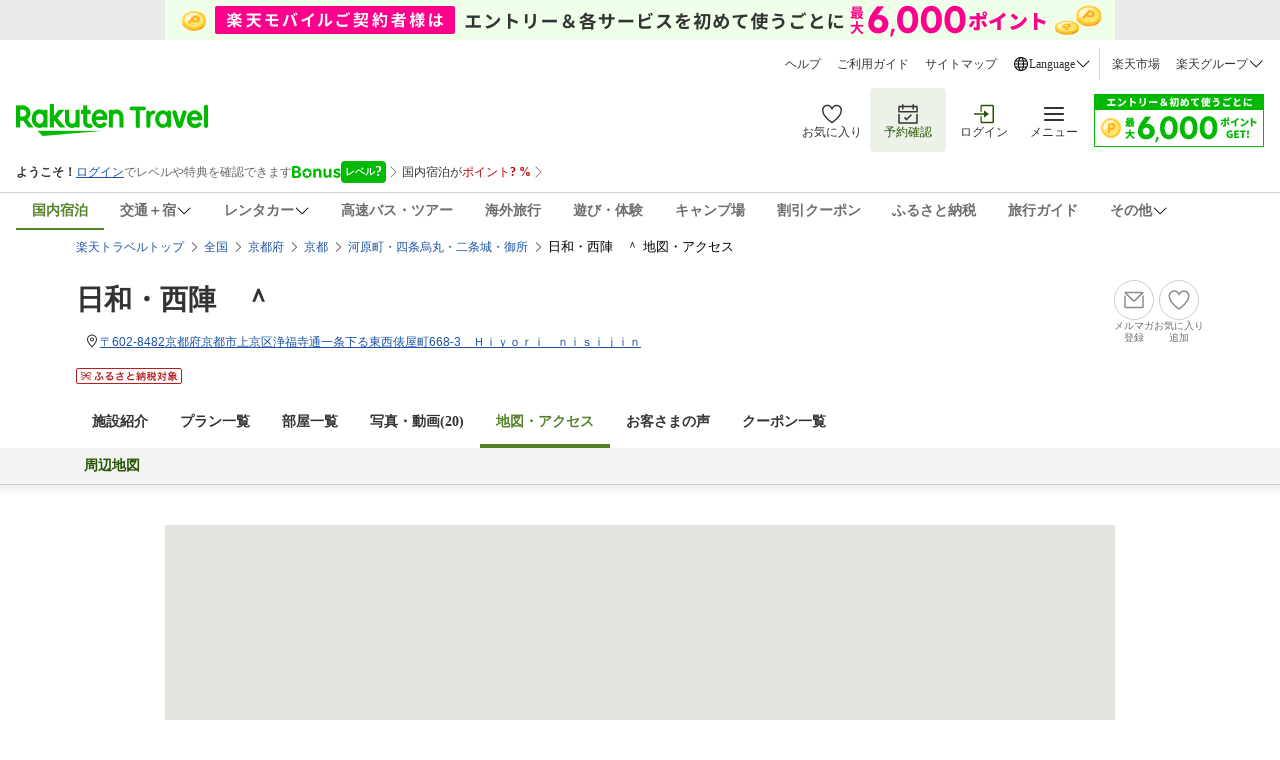

--- FILE ---
content_type: text/html
request_url: https://travel.rakuten.co.jp/HOTEL/171414/rtmap.html
body_size: 29112
content:
<!DOCTYPE HTML PUBLIC "-//W3C//DTD HTML 4.01 Transitional//EN" "http://www.w3.org/TR/html4/loose.dtd">
<html xmlns="http://www.w3.org/1999/xhtml" xml:lang="ja" lang="ja" dir="ltr" xmlns:og="http://ogp.me/ns#" >
<head>
    <meta http-equiv="Content-Type" content="text/html; charset=UTF-8">
    <meta http-equiv="Content-Style-Type" content="text/css">
    <meta http-equiv="Content-Script-Type" content="text/javascript">
    <meta property="og:title" content="楽天トラベル: 日和・西陣　＾ 地図・アクセス ">
            <meta property="og:type" content="article">
            <meta property="og:url" content="https://travel.rakuten.co.jp/HOTEL/171414/rtmap.html">
            <meta property="og:image" content="https://trvimg.r10s.jp/share/HOTEL/171414/171414.jpg">
            <meta property="og:site_name" content="楽天トラベル">
            <meta property="og:description" content="日和・西陣　＾の地図を楽天トラベルでチェック。周辺の人気観光スポット情報も満載。北野白梅町駅から徒歩で約８分">
            <meta name="keywords" content="日和・西陣　＾,京都府,河原町・四条烏丸・二条城・御所,予約,地図,アクセス,駐車場,交通,住所,周辺のレジャー・観光スポット">
            <meta name="description" content="日和・西陣　＾の地図を楽天トラベルでチェック。周辺の人気観光スポット情報も満載。北野白梅町駅から徒歩で約８分">
        <script type="text/javascript"><!--

var hotelBasicInfo = { jrdp : "0",jrdpQuery : "",hotelNo : "171414",hotelName : "日和・西陣　＾",tikuDai : "japan",tikuChu : "kyoto",tikuShou : "shi",tikuSai : "B"};

var hotelInfo = {"isSp":false,"flg":"RT_MAP","disabledRooming":false,"isDisplayHotelInquiry":false};
//--></script>
<script>
 if(!tags) var tags = {};
 if(!tags.data) tags.data = {};
 tags.data = {"contents":{"type":"hotel"},"page":{"type":"product","step":"","pageNo":1,"abTestName":"","patternNumber":""},"query":{"items":[{"from":{"date":"","country":"","prefecture":"","city":"","district":"","spot":""},"to":{"date":"","country":"","prefecture":"","city":"","district":"","spot":""},"guest":{"adult":"","child":"","infant":""},"id":[],"type":"","category":[],"provider":{"id":["171414"],"type":"hotel","category":[]}}],"price":{"min":"","max":""},"currency":"JPY","abTestHotelIdList":[]},"browse":{"items":[{"id":"","type":"","provider":{"id":"171414","type":"hotel"}}]}};
</script>
<!-- test new UI on local -->
<link rel="stylesheet" href="https://img.travel.rakuten.co.jp/share/common/css/style-pc.css?_=20241031" >
<link type="text/css" rel="stylesheet" href="https://img.travel.rakuten.co.jp/share/common/css/thickbox_2.css" media="screen" />
<link type="text/css" rel="stylesheet" href="https://img.travel.rakuten.co.jp/share/rtl/css/util.calendar.css">
<link type="text/css" rel="stylesheet" href="https://img.travel.rakuten.co.jp/share/themes/hotel/css/plan_sprite_2_new.css">
<link type="text/css" rel="stylesheet" href="https://img.travel.rakuten.co.jp/share/themes/hotel/css/trvl_htl_base.css">
<link type="text/css" rel="stylesheet" href="https://img.travel.rakuten.co.jp/share/themes/recently/css/recent_condition.css" media="screen">
<link type="text/css" rel="stylesheet" href="https://img.travel.rakuten.co.jp/share/themes/recently/css/horizontal_widget.css" media="screen">
<link type="text/css" rel="stylesheet" href="https://img.travel.rakuten.co.jp/share/common/css/service-pc.css?_=20230717">
<link type="text/css" rel="stylesheet" href="https://img.travel.rakuten.co.jp/share/rtl/css/widget_history_correlated-pc.css" media="all">
<link type="text/css" rel="stylesheet" href="https://img.travel.rakuten.co.jp/share/themes/hotel/css/trvl_htl_base.css?_=20230901">
<link type="text/css" rel="stylesheet" href="https://img.travel.rakuten.co.jp/share/rtl/css/widget.pc.footerCarousel.css">
<link type="text/css" rel="stylesheet" href="https://img.travel.rakuten.co.jp/share/rtl/css/single.search.form.css?_=20250929" media="screen">
<link type="text/css" rel="stylesheet" href="https://trv.r10s.jp/share/common/css/rtc-icons.css">
<link type="text/css" rel="stylesheet" href="https://img.travel.rakuten.co.jp/share/rtl/css/pc.search.modal.datepicker.current.css" media="screen">
<link type="text/css" rel="stylesheet" href="https://img.travel.rakuten.co.jp/share/themes/ds/css/bonusProgram_pc.css?_=20250729" media="screen">

<link type="text/css" rel="stylesheet" href="https://img.travel.rakuten.co.jp/share/rtl/css/widget_history_correlated-pc_imgOpt.css" media="all">
<link type="text/css" rel="stylesheet" href="https://img.travel.rakuten.co.jp/share/themes/hotel/css/preferred_sparkle_hotelinfo.css?=_20210522" media="screen">

<link media="all" href="https://img.travel.rakuten.co.jp/share/themes/hotel/css/custom_2.css" type="text/css" rel="stylesheet">
<link type="text/css" rel="stylesheet" href="https://img.travel.rakuten.co.jp/share/themes/hotel/css/trvl_hotel_page.css?_=20250924">
<script type="text/javascript" charset="Shift_JIS" src="https://trv.r10s.jp/share/common/js/lib/jquery/3.6.0/jquery-3.6.0.min.js"></script>
        <script charset="UTF-8" type="text/javascript" src="https://trv.r10s.jp/share/recipe/js/recipe.js" data-menu="hotel.top.v3.j3.6.0" data-exports="jQuery"></script>
    <!--[if lt IE 9]><script src="https://trv.r10s.jp/share/common/js/lib/html5shiv.js"></script><![endif]-->
<script type="text/javascript">
    var actionvirus_hotel_no="171414";
</script>
<script type="text/javascript" src="https://trv.r10s.jp/share/iconapi/js/iconapi.js"></script>
<script type="text/javascript" src="https://trv.r10s.jp/share/iconapi/js/iconapiPrefHotel.js?_=20240130"></script>
<script language="javascript" charset="Shift_JIS" src="https://trv.r10s.jp/share/iconapi/js/preferredHotel.js?=_20201114"></script>
<script type="text/javascript" src="https://trv.r10s.jp/share/iconapi/js/hotelpage.iconapi.js"></script>

<script type="text/javascript" src="https://trv.r10s.jp/share/rtl/js/util.rtcondex.js"></script>
<script type="text/javascript">
    $().ready(function(){
        let $addFilterConditionButton = $("#addFilterConditionButton");
        if ($addFilterConditionButton !== undefined){
            if ($("input[type=checkbox][value=lunch]").length === 0) {
                $("#hotelPlanTitle").text("絞り込み");
                $addFilterConditionButton.hide();
            }
        }
        showRoomCheckbox();
    });
</script>
<script type="text/javascript">
    ;window.NREUM||(NREUM={});NREUM.init={distributed_tracing:{enabled:true},privacy:{cookies_enabled:true},ajax:{deny_list:["bam.nr-data.net"]}};

    ;NREUM.loader_config={accountID:"3976825",trustKey:"3976825",agentID:"594417182",licenseKey:"NRJS-dcdf7876d26301fde95",applicationID:"594417182"}
    ;NREUM.info={beacon:"bam.nr-data.net",errorBeacon:"bam.nr-data.net",licenseKey:"NRJS-dcdf7876d26301fde95",applicationID:"594417182",sa:1}
    ;(()=>{"use strict";var e,t,r={9071:(e,t,r)=>{r.d(t,{I:()=>n});var n=0,i=navigator.userAgent.match(/Firefox[\/\s](\d+\.\d+)/);i&&(n=+i[1])},8768:(e,t,r)=>{r.d(t,{T:()=>n,p:()=>i});const n=/(iPad|iPhone|iPod)/g.test(navigator.userAgent),i=n&&Boolean("undefined"==typeof SharedWorker)},880:(e,t,r)=>{r.d(t,{P_:()=>l,Mt:()=>g,C5:()=>s,DL:()=>v,OP:()=>T,lF:()=>D,Yu:()=>y,Dg:()=>h,CX:()=>c,GE:()=>b,sU:()=>_});var n=r(6797),i=r(4286);const o={beacon:n.ce.beacon,errorBeacon:n.ce.errorBeacon,licenseKey:void 0,applicationID:void 0,sa:void 0,queueTime:void 0,applicationTime:void 0,ttGuid:void 0,user:void 0,account:void 0,product:void 0,extra:void 0,jsAttributes:{},userAttributes:void 0,atts:void 0,transactionName:void 0,tNamePlain:void 0},a={};function s(e){if(!e)throw new Error("All info objects require an agent identifier!");if(!a[e])throw new Error("Info for ".concat(e," was never set"));return a[e]}function c(e,t){if(!e)throw new Error("All info objects require an agent identifier!");a[e]=(0,i.D)(t,o),(0,n.Qy)(e,a[e],"info")}var u=r(2797);const d=()=>{const e={blockSelector:"[data-nr-block]",maskInputOptions:{password:!0}};return{allow_bfcache:!0,privacy:{cookies_enabled:!0},ajax:{deny_list:void 0,enabled:!0,harvestTimeSeconds:10},distributed_tracing:{enabled:void 0,exclude_newrelic_header:void 0,cors_use_newrelic_header:void 0,cors_use_tracecontext_headers:void 0,allowed_origins:void 0},session:{domain:void 0,expiresMs:u.oD,inactiveMs:u.Hb},ssl:void 0,obfuscate:void 0,jserrors:{enabled:!0,harvestTimeSeconds:10},metrics:{enabled:!0},page_action:{enabled:!0,harvestTimeSeconds:30},page_view_event:{enabled:!0},page_view_timing:{enabled:!0,harvestTimeSeconds:30,long_task:!1},session_trace:{enabled:!0,harvestTimeSeconds:10},session_replay:{enabled:!1,harvestTimeSeconds:60,sampleRate:.1,errorSampleRate:.1,maskTextSelector:"*",maskAllInputs:!0,get blockClass(){return"nr-block"},get ignoreClass(){return"nr-ignore"},get maskTextClass(){return"nr-mask"},get blockSelector(){return e.blockSelector},set blockSelector(t){e.blockSelector+=",".concat(t)},get maskInputOptions(){return e.maskInputOptions},set maskInputOptions(t){e.maskInputOptions={...t,password:!0}}},spa:{enabled:!0,harvestTimeSeconds:10}}},f={};function l(e){if(!e)throw new Error("All configuration objects require an agent identifier!");if(!f[e])throw new Error("Configuration for ".concat(e," was never set"));return f[e]}function h(e,t){if(!e)throw new Error("All configuration objects require an agent identifier!");f[e]=(0,i.D)(t,d()),(0,n.Qy)(e,f[e],"config")}function g(e,t){if(!e)throw new Error("All configuration objects require an agent identifier!");var r=l(e);if(r){for(var n=t.split("."),i=0;i<n.length-1;i++)if("object"!=typeof(r=r[n[i]]))return;r=r[n[n.length-1]]}return r}const p={accountID:void 0,trustKey:void 0,agentID:void 0,licenseKey:void 0,applicationID:void 0,xpid:void 0},m={};function v(e){if(!e)throw new Error("All loader-config objects require an agent identifier!");if(!m[e])throw new Error("LoaderConfig for ".concat(e," was never set"));return m[e]}function b(e,t){if(!e)throw new Error("All loader-config objects require an agent identifier!");m[e]=(0,i.D)(t,p),(0,n.Qy)(e,m[e],"loader_config")}const y=(0,n.mF)().o;var w=r(2374),x=r(1651);const E={buildEnv:x.Re,bytesSent:{},queryBytesSent:{},customTransaction:void 0,disabled:!1,distMethod:x.gF,isolatedBacklog:!1,loaderType:void 0,maxBytes:3e4,offset:Math.floor(w._A?.performance?.timeOrigin||w._A?.performance?.timing?.navigationStart||Date.now()),onerror:void 0,origin:""+w._A.location,ptid:void 0,releaseIds:{},session:void 0,xhrWrappable:"function"==typeof w._A.XMLHttpRequest?.prototype?.addEventListener,version:x.q4},A={};function T(e){if(!e)throw new Error("All runtime objects require an agent identifier!");if(!A[e])throw new Error("Runtime for ".concat(e," was never set"));return A[e]}function _(e,t){if(!e)throw new Error("All runtime objects require an agent identifier!");A[e]=(0,i.D)(t,E),(0,n.Qy)(e,A[e],"runtime")}function D(e){return function(e){try{const t=s(e);return!!t.licenseKey&&!!t.errorBeacon&&!!t.applicationID}catch(e){return!1}}(e)}},4286:(e,t,r)=>{r.d(t,{D:()=>i});var n=r(8610);function i(e,t){try{if(!e||"object"!=typeof e)return(0,n.Z)("Setting a Configurable requires an object as input");if(!t||"object"!=typeof t)return(0,n.Z)("Setting a Configurable requires a model to set its initial properties");const r=Object.create(Object.getPrototypeOf(t),Object.getOwnPropertyDescriptors(t)),o=0===Object.keys(r).length?e:r;for(let a in o)if(void 0!==e[a])try{"object"==typeof e[a]&&"object"==typeof t[a]?r[a]=i(e[a],t[a]):r[a]=e[a]}catch(e){(0,n.Z)("An error occurred while setting a property of a Configurable",e)}return r}catch(e){(0,n.Z)("An error occured while setting a Configurable",e)}}},1651:(e,t,r)=>{r.d(t,{Re:()=>i,gF:()=>o,q4:()=>n});const n="1.234.0",i="PROD",o="CDN"},9557:(e,t,r)=>{r.d(t,{w:()=>o});var n=r(8610);const i={agentIdentifier:"",ee:void 0};class o{constructor(e){try{if("object"!=typeof e)return(0,n.Z)("shared context requires an object as input");this.sharedContext={},Object.assign(this.sharedContext,i),Object.entries(e).forEach((e=>{let[t,r]=e;Object.keys(i).includes(t)&&(this.sharedContext[t]=r)}))}catch(e){(0,n.Z)("An error occured while setting SharedContext",e)}}}},4329:(e,t,r)=>{r.d(t,{L:()=>d,R:()=>c});var n=r(3752),i=r(7022),o=r(4045),a=r(2325);const s={};function c(e,t){const r={staged:!1,priority:a.p[t]||0};u(e),s[e].get(t)||s[e].set(t,r)}function u(e){e&&(s[e]||(s[e]=new Map))}function d(){let e=arguments.length>0&&void 0!==arguments[0]?arguments[0]:"",t=arguments.length>1&&void 0!==arguments[1]?arguments[1]:"feature";if(u(e),!e||!s[e].get(t))return a(t);s[e].get(t).staged=!0;const r=[...s[e]];function a(t){const r=e?n.ee.get(e):n.ee,a=o.X.handlers;if(r.backlog&&a){var s=r.backlog[t],c=a[t];if(c){for(var u=0;s&&u<s.length;++u)f(s[u],c);(0,i.D)(c,(function(e,t){(0,i.D)(t,(function(t,r){r[0].on(e,r[1])}))}))}delete a[t],r.backlog[t]=null,r.emit("drain-"+t,[])}}r.every((e=>{let[t,r]=e;return r.staged}))&&(r.sort(((e,t)=>e[1].priority-t[1].priority)),r.forEach((e=>{let[t]=e;a(t)})))}function f(e,t){var r=e[1];(0,i.D)(t[r],(function(t,r){var n=e[0];if(r[0]===n){var i=r[1],o=e[3],a=e[2];i.apply(o,a)}}))}},3752:(e,t,r)=>{r.d(t,{c:()=>f,ee:()=>u});var n=r(6797),i=r(3916),o=r(7022),a=r(880),s="nr@context";let c=(0,n.fP)();var u;function d(){}function f(e){return(0,i.X)(e,s,l)}function l(){return new d}function h(){u.aborted=!0,u.backlog={}}c.ee?u=c.ee:(u=function e(t,r){var n={},c={},f={},g=!1;try{g=16===r.length&&(0,a.OP)(r).isolatedBacklog}catch(e){}var p={on:b,addEventListener:b,removeEventListener:y,emit:v,get:x,listeners:w,context:m,buffer:E,abort:h,aborted:!1,isBuffering:A,debugId:r,backlog:g?{}:t&&"object"==typeof t.backlog?t.backlog:{}};return p;function m(e){return e&&e instanceof d?e:e?(0,i.X)(e,s,l):l()}function v(e,r,n,i,o){if(!1!==o&&(o=!0),!u.aborted||i){t&&o&&t.emit(e,r,n);for(var a=m(n),s=w(e),d=s.length,f=0;f<d;f++)s[f].apply(a,r);var l=T()[c[e]];return l&&l.push([p,e,r,a]),a}}function b(e,t){n[e]=w(e).concat(t)}function y(e,t){var r=n[e];if(r)for(var i=0;i<r.length;i++)r[i]===t&&r.splice(i,1)}function w(e){return n[e]||[]}function x(t){return f[t]=f[t]||e(p,t)}function E(e,t){var r=T();p.aborted||(0,o.D)(e,(function(e,n){t=t||"feature",c[n]=t,t in r||(r[t]=[])}))}function A(e){return!!T()[c[e]]}function T(){return p.backlog}}(void 0,"globalEE"),c.ee=u)},9252:(e,t,r)=>{r.d(t,{E:()=>n,p:()=>i});var n=r(3752).ee.get("handle");function i(e,t,r,i,o){o?(o.buffer([e],i),o.emit(e,t,r)):(n.buffer([e],i),n.emit(e,t,r))}},4045:(e,t,r)=>{r.d(t,{X:()=>o});var n=r(9252);o.on=a;var i=o.handlers={};function o(e,t,r,o){a(o||n.E,i,e,t,r)}function a(e,t,r,i,o){o||(o="feature"),e||(e=n.E);var a=t[o]=t[o]||{};(a[r]=a[r]||[]).push([e,i])}},8544:(e,t,r)=>{r.d(t,{bP:()=>s,iz:()=>c,m$:()=>a});var n=r(2374);let i=!1,o=!1;try{const e={get passive(){return i=!0,!1},get signal(){return o=!0,!1}};n._A.addEventListener("test",null,e),n._A.removeEventListener("test",null,e)}catch(e){}function a(e,t){return i||o?{capture:!!e,passive:i,signal:t}:!!e}function s(e,t){let r=arguments.length>2&&void 0!==arguments[2]&&arguments[2],n=arguments.length>3?arguments[3]:void 0;window.addEventListener(e,t,a(r,n))}function c(e,t){let r=arguments.length>2&&void 0!==arguments[2]&&arguments[2],n=arguments.length>3?arguments[3]:void 0;document.addEventListener(e,t,a(r,n))}},5526:(e,t,r)=>{r.d(t,{Ht:()=>u,M:()=>c,Rl:()=>a,ky:()=>s});var n=r(2374);const i="xxxxxxxx-xxxx-4xxx-yxxx-xxxxxxxxxxxx";function o(e,t){return e?15&e[t]:16*Math.random()|0}function a(){const e=n._A?.crypto||n._A?.msCrypto;let t,r=0;return e&&e.getRandomValues&&(t=e.getRandomValues(new Uint8Array(31))),i.split("").map((e=>"x"===e?o(t,++r).toString(16):"y"===e?(3&o()|8).toString(16):e)).join("")}function s(e){const t=n._A?.crypto||n._A?.msCrypto;let r,i=0;t&&t.getRandomValues&&(r=t.getRandomValues(new Uint8Array(31)));const a=[];for(var s=0;s<e;s++)a.push(o(r,++i).toString(16));return a.join("")}function c(){return s(16)}function u(){return s(32)}},2797:(e,t,r)=>{r.d(t,{Bq:()=>n,Hb:()=>o,oD:()=>i});const n="NRBA",i=144e5,o=18e5},2053:(e,t,r)=>{function n(){return Math.round(performance.now())}r.d(t,{z:()=>n})},6368:(e,t,r)=>{r.d(t,{e:()=>o});var n=r(2374),i={};function o(e){if(e in i)return i[e];if(0===(e||"").indexOf("data:"))return{protocol:"data"};let t;var r=n._A?.location,o={};if(n.il)t=document.createElement("a"),t.href=e;else try{t=new URL(e,r.href)}catch(e){return o}o.port=t.port;var a=t.href.split("://");!o.port&&a[1]&&(o.port=a[1].split("/")[0].split("@").pop().split(":")[1]),o.port&&"0"!==o.port||(o.port="https"===a[0]?"443":"80"),o.hostname=t.hostname||r.hostname,o.pathname=t.pathname,o.protocol=a[0],"/"!==o.pathname.charAt(0)&&(o.pathname="/"+o.pathname);var s=!t.protocol||":"===t.protocol||t.protocol===r.protocol,c=t.hostname===r.hostname&&t.port===r.port;return o.sameOrigin=s&&(!t.hostname||c),"/"===o.pathname&&(i[e]=o),o}},8610:(e,t,r)=>{function n(e,t){"function"==typeof console.warn&&(console.warn("New Relic: ".concat(e)),t&&console.warn(t))}r.d(t,{Z:()=>n})},7269:(e,t,r)=>{r.d(t,{N:()=>u,T:()=>d});var n=r(7022),i=r(3752),o=r(9252),a=r(4329),s=r(2325);const c={stn:[s.D.sessionTrace],err:[s.D.jserrors,s.D.metrics],ins:[s.D.pageAction],spa:[s.D.spa],sr:[s.D.sessionReplay]};function u(e,t){var r=i.ee.get(t);e&&"object"==typeof e&&((0,n.D)(e,(function(e,t){if(!t)return(c[e]||[]).forEach((t=>{(0,o.p)("block-"+e,[],void 0,t,r)}));d[e]||((0,o.p)("feat-"+e,[],void 0,c[e],r),d[e]=!0)})),(0,a.L)(t,s.D.pageViewEvent))}const d={}},3916:(e,t,r)=>{r.d(t,{X:()=>i});var n=Object.prototype.hasOwnProperty;function i(e,t,r){if(n.call(e,t))return e[t];var i=r();if(Object.defineProperty&&Object.keys)try{return Object.defineProperty(e,t,{value:i,writable:!0,enumerable:!1}),i}catch(e){}return e[t]=i,i}},2374:(e,t,r)=>{r.d(t,{FN:()=>a,_A:()=>o,il:()=>n,v6:()=>i});const n=Boolean("undefined"!=typeof window&&window.document),i=Boolean("undefined"!=typeof WorkerGlobalScope&&self.navigator instanceof WorkerNavigator);let o=(()=>{if(n)return window;if(i){if("undefined"!=typeof globalThis&&globalThis instanceof WorkerGlobalScope)return globalThis;if(self instanceof WorkerGlobalScope)return self}throw new Error('New Relic browser agent shutting down due to error: Unable to locate global scope. This is possibly due to code redefining browser global variables like "self" and "window".')})();const a=""+o.location},7022:(e,t,r)=>{r.d(t,{D:()=>n});const n=(e,t)=>Object.entries(e||{}).map((e=>{let[r,n]=e;return t(r,n)}))},2438:(e,t,r)=>{r.d(t,{P:()=>o});var n=r(3752);const i=()=>{const e=new WeakSet;return(t,r)=>{if("object"==typeof r&&null!==r){if(e.has(r))return;e.add(r)}return r}};function o(e){try{return JSON.stringify(e,i())}catch(e){try{n.ee.emit("internal-error",[e])}catch(e){}}}},2650:(e,t,r)=>{r.d(t,{K:()=>a,b:()=>o});var n=r(8544);function i(){return"undefined"==typeof document||"complete"===document.readyState}function o(e,t){if(i())return e();(0,n.bP)("load",e,t)}function a(e){if(i())return e();(0,n.iz)("DOMContentLoaded",e)}},6797:(e,t,r)=>{r.d(t,{EZ:()=>u,Qy:()=>c,ce:()=>o,fP:()=>a,gG:()=>d,mF:()=>s});var n=r(2053),i=r(2374);const o={beacon:"bam.nr-data.net",errorBeacon:"bam.nr-data.net"};function a(){return i._A.NREUM||(i._A.NREUM={}),void 0===i._A.newrelic&&(i._A.newrelic=i._A.NREUM),i._A.NREUM}function s(){let e=a();return e.o||(e.o={ST:i._A.setTimeout,SI:i._A.setImmediate,CT:i._A.clearTimeout,XHR:i._A.XMLHttpRequest,REQ:i._A.Request,EV:i._A.Event,PR:i._A.Promise,MO:i._A.MutationObserver,FETCH:i._A.fetch}),e}function c(e,t,r){let i=a();const o=i.initializedAgents||{},s=o[e]||{};return Object.keys(s).length||(s.initializedAt={ms:(0,n.z)(),date:new Date}),i.initializedAgents={...o,[e]:{...s,[r]:t}},i}function u(e,t){a()[e]=t}function d(){return function(){let e=a();const t=e.info||{};e.info={beacon:o.beacon,errorBeacon:o.errorBeacon,...t}}(),function(){let e=a();const t=e.init||{};e.init={...t}}(),s(),function(){let e=a();const t=e.loader_config||{};e.loader_config={...t}}(),a()}},6998:(e,t,r)=>{r.d(t,{N:()=>i});var n=r(8544);function i(e){let t=arguments.length>1&&void 0!==arguments[1]&&arguments[1],r=arguments.length>2?arguments[2]:void 0,i=arguments.length>3?arguments[3]:void 0;return void(0,n.iz)("visibilitychange",(function(){if(t)return void("hidden"==document.visibilityState&&e());e(document.visibilityState)}),r,i)}},7264:(e,t,r)=>{r.d(t,{em:()=>v,u5:()=>N,QU:()=>j,_L:()=>I,Gm:()=>z,Lg:()=>M,gy:()=>U,BV:()=>Q,Kf:()=>ee});var n=r(3752);const i="nr@original";var o=Object.prototype.hasOwnProperty,a=!1;function s(e,t){return e||(e=n.ee),r.inPlace=function(e,t,n,i,o){n||(n="");var a,s,c,u="-"===n.charAt(0);for(c=0;c<t.length;c++)d(a=e[s=t[c]])||(e[s]=r(a,u?s+n:n,i,s,o))},r.flag=i,r;function r(t,r,n,a,s){return d(t)?t:(r||(r=""),nrWrapper[i]=t,u(t,nrWrapper,e),nrWrapper);function nrWrapper(){var i,u,d,f;try{u=this,i=[...arguments],d="function"==typeof n?n(i,u):n||{}}catch(t){c([t,"",[i,u,a],d],e)}o(r+"start",[i,u,a],d,s);try{return f=t.apply(u,i)}catch(e){throw o(r+"err",[i,u,e],d,s),e}finally{o(r+"end",[i,u,f],d,s)}}}function o(r,n,i,o){if(!a||t){var s=a;a=!0;try{e.emit(r,n,i,t,o)}catch(t){c([t,r,n,i],e)}a=s}}}function c(e,t){t||(t=n.ee);try{t.emit("internal-error",e)}catch(e){}}function u(e,t,r){if(Object.defineProperty&&Object.keys)try{return Object.keys(e).forEach((function(r){Object.defineProperty(t,r,{get:function(){return e[r]},set:function(t){return e[r]=t,t}})})),t}catch(e){c([e],r)}for(var n in e)o.call(e,n)&&(t[n]=e[n]);return t}function d(e){return!(e&&e instanceof Function&&e.apply&&!e[i])}var f=r(3916),l=r(2374);const h={},g=XMLHttpRequest,p="addEventListener",m="removeEventListener";function v(e){var t=function(e){return(e||n.ee).get("events")}(e);if(h[t.debugId]++)return t;h[t.debugId]=1;var r=s(t,!0);function i(e){r.inPlace(e,[p,m],"-",o)}function o(e,t){return e[1]}return"getPrototypeOf"in Object&&(l.il&&b(document,i),b(l._A,i),b(g.prototype,i)),t.on(p+"-start",(function(e,t){var n=e[1];if(null!==n&&("function"==typeof n||"object"==typeof n)){var i=(0,f.X)(n,"nr@wrapped",(function(){var e={object:function(){if("function"!=typeof n.handleEvent)return;return n.handleEvent.apply(n,arguments)},function:n}[typeof n];return e?r(e,"fn-",null,e.name||"anonymous"):n}));this.wrapped=e[1]=i}})),t.on(m+"-start",(function(e){e[1]=this.wrapped||e[1]})),t}function b(e,t){let r=e;for(;"object"==typeof r&&!Object.prototype.hasOwnProperty.call(r,p);)r=Object.getPrototypeOf(r);for(var n=arguments.length,i=new Array(n>2?n-2:0),o=2;o<n;o++)i[o-2]=arguments[o];r&&t(r,...i)}var y="fetch-",w=y+"body-",x=["arrayBuffer","blob","json","text","formData"],E=l._A.Request,A=l._A.Response,T="prototype",_="nr@context";const D={};function N(e){const t=function(e){return(e||n.ee).get("fetch")}(e);if(!(E&&A&&l._A.fetch))return t;if(D[t.debugId]++)return t;function r(e,r,n){var i=e[r];"function"==typeof i&&(e[r]=function(){var e,r=[...arguments],o={};t.emit(n+"before-start",[r],o),o[_]&&o[_].dt&&(e=o[_].dt);var a=i.apply(this,r);return t.emit(n+"start",[r,e],a),a.then((function(e){return t.emit(n+"end",[null,e],a),e}),(function(e){throw t.emit(n+"end",[e],a),e}))})}return D[t.debugId]=1,x.forEach((e=>{r(E[T],e,w),r(A[T],e,w)})),r(l._A,"fetch",y),t.on(y+"end",(function(e,r){var n=this;if(r){var i=r.headers.get("content-length");null!==i&&(n.rxSize=i),t.emit(y+"done",[null,r],n)}else t.emit(y+"done",[e],n)})),t}const O={},S=["pushState","replaceState"];function j(e){const t=function(e){return(e||n.ee).get("history")}(e);return!l.il||O[t.debugId]++||(O[t.debugId]=1,s(t).inPlace(window.history,S,"-")),t}var P=r(8544);const C={},R=["appendChild","insertBefore","replaceChild"];function I(e){const t=function(e){return(e||n.ee).get("jsonp")}(e);if(!l.il||C[t.debugId])return t;C[t.debugId]=!0;var r=s(t),i=/[?&](?:callback|cb)=([^&#]+)/,o=/(.*)\.([^.]+)/,a=/^(\w+)(\.|$)(.*)$/;function c(e,t){var r=e.match(a),n=r[1],i=r[3];return i?c(i,t[n]):t[n]}return r.inPlace(Node.prototype,R,"dom-"),t.on("dom-start",(function(e){!function(e){if(!e||"string"!=typeof e.nodeName||"script"!==e.nodeName.toLowerCase())return;if("function"!=typeof e.addEventListener)return;var n=(a=e.src,s=a.match(i),s?s[1]:null);var a,s;if(!n)return;var u=function(e){var t=e.match(o);if(t&&t.length>=3)return{key:t[2],parent:c(t[1],window)};return{key:e,parent:window}}(n);if("function"!=typeof u.parent[u.key])return;var d={};function f(){t.emit("jsonp-end",[],d),e.removeEventListener("load",f,(0,P.m$)(!1)),e.removeEventListener("error",l,(0,P.m$)(!1))}function l(){t.emit("jsonp-error",[],d),t.emit("jsonp-end",[],d),e.removeEventListener("load",f,(0,P.m$)(!1)),e.removeEventListener("error",l,(0,P.m$)(!1))}r.inPlace(u.parent,[u.key],"cb-",d),e.addEventListener("load",f,(0,P.m$)(!1)),e.addEventListener("error",l,(0,P.m$)(!1)),t.emit("new-jsonp",[e.src],d)}(e[0])})),t}var k=r(880);const H={};function z(e){const t=function(e){return(e||n.ee).get("mutation")}(e);if(!l.il||H[t.debugId])return t;H[t.debugId]=!0;var r=s(t),i=k.Yu.MO;return i&&(window.MutationObserver=function(e){return this instanceof i?new i(r(e,"fn-")):i.apply(this,arguments)},MutationObserver.prototype=i.prototype),t}const L={};function M(e){const t=function(e){return(e||n.ee).get("promise")}(e);if(L[t.debugId])return t;L[t.debugId]=!0;var r=n.c,o=s(t),a=k.Yu.PR;return a&&function(){function e(r){var n=t.context(),i=o(r,"executor-",n,null,!1);const s=Reflect.construct(a,[i],e);return t.context(s).getCtx=function(){return n},s}l._A.Promise=e,Object.defineProperty(e,"name",{value:"Promise"}),e.toString=function(){return a.toString()},Object.setPrototypeOf(e,a),["all","race"].forEach((function(r){const n=a[r];e[r]=function(e){let i=!1;[...e||[]].forEach((e=>{this.resolve(e).then(a("all"===r),a(!1))}));const o=n.apply(this,arguments);return o;function a(e){return function(){t.emit("propagate",[null,!i],o,!1,!1),i=i||!e}}}})),["resolve","reject"].forEach((function(r){const n=a[r];e[r]=function(e){const r=n.apply(this,arguments);return e!==r&&t.emit("propagate",[e,!0],r,!1,!1),r}})),e.prototype=a.prototype;const n=a.prototype.then;a.prototype.then=function(){var e=this,i=r(e);i.promise=e;for(var a=arguments.length,s=new Array(a),c=0;c<a;c++)s[c]=arguments[c];s[0]=o(s[0],"cb-",i,null,!1),s[1]=o(s[1],"cb-",i,null,!1);const u=n.apply(this,s);return i.nextPromise=u,t.emit("propagate",[e,!0],u,!1,!1),u},a.prototype.then[i]=n,t.on("executor-start",(function(e){e[0]=o(e[0],"resolve-",this,null,!1),e[1]=o(e[1],"resolve-",this,null,!1)})),t.on("executor-err",(function(e,t,r){e[1](r)})),t.on("cb-end",(function(e,r,n){t.emit("propagate",[n,!0],this.nextPromise,!1,!1)})),t.on("propagate",(function(e,r,n){this.getCtx&&!r||(this.getCtx=function(){if(e instanceof Promise)var r=t.context(e);return r&&r.getCtx?r.getCtx():this})}))}(),t}const B={},F="requestAnimationFrame";function U(e){const t=function(e){return(e||n.ee).get("raf")}(e);if(!l.il||B[t.debugId]++)return t;B[t.debugId]=1;var r=s(t);return r.inPlace(window,[F],"raf-"),t.on("raf-start",(function(e){e[0]=r(e[0],"fn-")})),t}const q={},G="setTimeout",V="setInterval",X="clearTimeout",Z="-start",W="-",$=[G,"setImmediate",V,X,"clearImmediate"];function Q(e){const t=function(e){return(e||n.ee).get("timer")}(e);if(q[t.debugId]++)return t;q[t.debugId]=1;var r=s(t);return r.inPlace(l._A,$.slice(0,2),G+W),r.inPlace(l._A,$.slice(2,3),V+W),r.inPlace(l._A,$.slice(3),X+W),t.on(V+Z,(function(e,t,n){e[0]=r(e[0],"fn-",null,n)})),t.on(G+Z,(function(e,t,n){this.method=n,this.timerDuration=isNaN(e[1])?0:+e[1],e[0]=r(e[0],"fn-",this,n)})),t}var Y=r(8610);const K={},J=["open","send"];function ee(e){var t=e||n.ee;const r=function(e){return(e||n.ee).get("xhr")}(t);if(K[r.debugId]++)return r;K[r.debugId]=1,v(t);var i=s(r),o=k.Yu.XHR,a=k.Yu.MO,c=k.Yu.PR,u=k.Yu.SI,d="readystatechange",f=["onload","onerror","onabort","onloadstart","onloadend","onprogress","ontimeout"],h=[],g=l._A.XMLHttpRequest.listeners,p=l._A.XMLHttpRequest=function(e){var t=new o(e);function n(){try{r.emit("new-xhr",[t],t),t.addEventListener(d,b,(0,P.m$)(!1))}catch(e){(0,Y.Z)("An error occured while intercepting XHR",e);try{r.emit("internal-error",[e])}catch(e){}}}return this.listeners=g?[...g,n]:[n],this.listeners.forEach((e=>e())),t};function m(e,t){i.inPlace(t,["onreadystatechange"],"fn-",A)}function b(){var e=this,t=r.context(e);e.readyState>3&&!t.resolved&&(t.resolved=!0,r.emit("xhr-resolved",[],e)),i.inPlace(e,f,"fn-",A)}if(function(e,t){for(var r in e)t[r]=e[r]}(o,p),p.prototype=o.prototype,i.inPlace(p.prototype,J,"-xhr-",A),r.on("send-xhr-start",(function(e,t){m(e,t),function(e){h.push(e),a&&(y?y.then(E):u?u(E):(w=-w,x.data=w))}(t)})),r.on("open-xhr-start",m),a){var y=c&&c.resolve();if(!u&&!c){var w=1,x=document.createTextNode(w);new a(E).observe(x,{characterData:!0})}}else t.on("fn-end",(function(e){e[0]&&e[0].type===d||E()}));function E(){for(var e=0;e<h.length;e++)m(0,h[e]);h.length&&(h=[])}function A(e,t){return t}return r}},8675:(e,t,r)=>{r.d(t,{t:()=>n});const n=r(2325).D.ajax},8322:(e,t,r)=>{r.d(t,{A:()=>i,t:()=>n});const n=r(2325).D.jserrors,i="nr@seenError"},6034:(e,t,r)=>{r.d(t,{gF:()=>o,mY:()=>i,t9:()=>n,vz:()=>s,xS:()=>a});const n=r(2325).D.metrics,i="sm",o="cm",a="storeSupportabilityMetrics",s="storeEventMetrics"},6486:(e,t,r)=>{r.d(t,{t:()=>n});const n=r(2325).D.pageAction},2484:(e,t,r)=>{r.d(t,{Dz:()=>i,OJ:()=>a,qw:()=>o,t9:()=>n});const n=r(2325).D.pageViewEvent,i="firstbyte",o="domcontent",a="windowload"},6382:(e,t,r)=>{r.d(t,{t:()=>n});const n=r(2325).D.pageViewTiming},2628:(e,t,r)=>{r.d(t,{BST_RESOURCE:()=>i,BST_TIMER:()=>d,END:()=>s,FEATURE_NAME:()=>n,FN_END:()=>u,FN_START:()=>c,PUSH_STATE:()=>f,RESOURCE:()=>o,START:()=>a});const n=r(2325).D.sessionTrace,i="bstResource",o="resource",a="-start",s="-end",c="fn"+a,u="fn"+s,d="bstTimer",f="pushState"},755:(e,t,r)=>{r.d(t,{BODY:()=>E,CB_END:()=>A,CB_START:()=>u,END:()=>x,FEATURE_NAME:()=>i,FETCH:()=>_,FETCH_BODY:()=>v,FETCH_DONE:()=>m,FETCH_START:()=>p,FN_END:()=>c,FN_START:()=>s,INTERACTION:()=>l,INTERACTION_API:()=>d,INTERACTION_EVENTS:()=>o,JSONP_END:()=>b,JSONP_NODE:()=>g,JS_TIME:()=>T,MAX_TIMER_BUDGET:()=>a,REMAINING:()=>f,SPA_NODE:()=>h,START:()=>w,originalSetTimeout:()=>y});var n=r(880);r(2374);const i=r(2325).D.spa,o=["click","submit","keypress","keydown","keyup","change"],a=999,s="fn-start",c="fn-end",u="cb-start",d="api-ixn-",f="remaining",l="interaction",h="spaNode",g="jsonpNode",p="fetch-start",m="fetch-done",v="fetch-body-",b="jsonp-end",y=n.Yu.ST,w="-start",x="-end",E="-body",A="cb"+x,T="jsTime",_="fetch"},1509:(e,t,r)=>{r.d(t,{W:()=>o});var n=r(880),i=r(3752);class o{constructor(e,t,r){this.agentIdentifier=e,this.aggregator=t,this.ee=i.ee.get(e,(0,n.OP)(this.agentIdentifier).isolatedBacklog),this.featureName=r,this.blocked=!1}}},3975:(e,t,r)=>{r.d(t,{j:()=>m});var n=r(2325),i=r(880),o=r(9252),a=r(3752),s=r(2053),c=r(4329),u=r(2650),d=r(2374),f=r(8610),l=r(6034),h=r(6797);function g(){const e=(0,h.gG)();["setErrorHandler","finished","addToTrace","inlineHit","addRelease","addPageAction","setCurrentRouteName","setPageViewName","setCustomAttribute","interaction","noticeError","setUserId"].forEach((t=>{e[t]=function(){for(var r=arguments.length,n=new Array(r),i=0;i<r;i++)n[i]=arguments[i];return function(t){for(var r=arguments.length,n=new Array(r>1?r-1:0),i=1;i<r;i++)n[i-1]=arguments[i];let o=[];return Object.values(e.initializedAgents).forEach((e=>{e.exposed&&e.api[t]&&o.push(e.api[t](...n))})),o.length>1?o:o[0]}(t,...n)}}))}var p=r(7269);function m(e){let t=arguments.length>1&&void 0!==arguments[1]?arguments[1]:{},m=arguments.length>2?arguments[2]:void 0,v=arguments.length>3?arguments[3]:void 0,{init:b,info:y,loader_config:w,runtime:x={loaderType:m},exposed:E=!0}=t;const A=(0,h.gG)();y||(b=A.init,y=A.info,w=A.loader_config),(0,i.Dg)(e,b||{}),(0,i.GE)(e,w||{}),(0,i.sU)(e,x),y.jsAttributes??={},d.v6&&(y.jsAttributes.isWorker=!0),(0,i.CX)(e,y),g();const T=function(e,t){t||(0,c.R)(e,"api");const h={};var g=a.ee.get(e),p=g.get("tracer"),m="api-",v=m+"ixn-";function b(t,r,n,o){const a=(0,i.C5)(e);return null===r?delete a.jsAttributes[t]:(0,i.CX)(e,{...a,jsAttributes:{...a.jsAttributes,[t]:r}}),x(m,n,!0,o||null===r?"session":void 0)(t,r)}function y(){}["setErrorHandler","finished","addToTrace","inlineHit","addRelease"].forEach((e=>h[e]=x(m,e,!0,"api"))),h.addPageAction=x(m,"addPageAction",!0,n.D.pageAction),h.setCurrentRouteName=x(m,"routeName",!0,n.D.spa),h.setPageViewName=function(t,r){if("string"==typeof t)return"/"!==t.charAt(0)&&(t="/"+t),(0,i.OP)(e).customTransaction=(r||"http://custom.transaction")+t,x(m,"setPageViewName",!0)()},h.setCustomAttribute=function(e,t){let r=arguments.length>2&&void 0!==arguments[2]&&arguments[2];if("string"==typeof e){if(["string","number"].includes(typeof t)||null===t)return b(e,t,"setCustomAttribute",r);(0,f.Z)("Failed to execute setCustomAttribute.\nNon-null value must be a string or number type, but a type of <".concat(typeof t,"> was provided."))}else(0,f.Z)("Failed to execute setCustomAttribute.\nName must be a string type, but a type of <".concat(typeof e,"> was provided."))},h.setUserId=function(e){if("string"==typeof e||null===e)return b("enduser.id",e,"setUserId",!0);(0,f.Z)("Failed to execute setUserId.\nNon-null value must be a string type, but a type of <".concat(typeof e,"> was provided."))},h.interaction=function(){return(new y).get()};var w=y.prototype={createTracer:function(e,t){var r={},i=this,a="function"==typeof t;return(0,o.p)(v+"tracer",[(0,s.z)(),e,r],i,n.D.spa,g),function(){if(p.emit((a?"":"no-")+"fn-start",[(0,s.z)(),i,a],r),a)try{return t.apply(this,arguments)}catch(e){throw p.emit("fn-err",[arguments,this,"string"==typeof e?new Error(e):e],r),e}finally{p.emit("fn-end",[(0,s.z)()],r)}}}};function x(e,t,r,i){return function(){return(0,o.p)(l.xS,["API/"+t+"/called"],void 0,n.D.metrics,g),i&&(0,o.p)(e+t,[(0,s.z)(),...arguments],r?null:this,i,g),r?void 0:this}}function E(){r.e(439).then(r.bind(r,5692)).then((t=>{let{setAPI:r}=t;r(e),(0,c.L)(e,"api")})).catch((()=>(0,f.Z)("Downloading runtime APIs failed...")))}return["actionText","setName","setAttribute","save","ignore","onEnd","getContext","end","get"].forEach((e=>{w[e]=x(v,e,void 0,n.D.spa)})),h.noticeError=function(e,t){"string"==typeof e&&(e=new Error(e)),(0,o.p)(l.xS,["API/noticeError/called"],void 0,n.D.metrics,g),(0,o.p)("err",[e,(0,s.z)(),!1,t],void 0,n.D.jserrors,g)},d.v6?E():(0,u.b)((()=>E()),!0),h}(e,v);return(0,h.Qy)(e,T,"api"),(0,h.Qy)(e,E,"exposed"),(0,h.EZ)("activatedFeatures",p.T),T}},2325:(e,t,r)=>{r.d(t,{D:()=>n,p:()=>i});const n={ajax:"ajax",jserrors:"jserrors",metrics:"metrics",pageAction:"page_action",pageViewEvent:"page_view_event",pageViewTiming:"page_view_timing",sessionReplay:"session_replay",sessionTrace:"session_trace",spa:"spa"},i={[n.pageViewEvent]:1,[n.pageViewTiming]:2,[n.metrics]:3,[n.jserrors]:4,[n.ajax]:5,[n.sessionTrace]:6,[n.pageAction]:7,[n.spa]:8,[n.sessionReplay]:9}}},n={};function i(e){var t=n[e];if(void 0!==t)return t.exports;var o=n[e]={exports:{}};return r[e](o,o.exports,i),o.exports}i.m=r,i.d=(e,t)=>{for(var r in t)i.o(t,r)&&!i.o(e,r)&&Object.defineProperty(e,r,{enumerable:!0,get:t[r]})},i.f={},i.e=e=>Promise.all(Object.keys(i.f).reduce(((t,r)=>(i.f[r](e,t),t)),[])),i.u=e=>(({78:"page_action-aggregate",147:"metrics-aggregate",193:"session_trace-aggregate",242:"session-manager",317:"jserrors-aggregate",348:"page_view_timing-aggregate",412:"lazy-feature-loader",439:"async-api",538:"recorder",590:"session_replay-aggregate",675:"compressor",786:"page_view_event-aggregate",873:"spa-aggregate",898:"ajax-aggregate"}[e]||e)+"."+{78:"e03e2220",147:"75d6a08d",193:"715c3096",242:"9219a813",286:"d701d70f",317:"8c74e315",348:"ad791b05",412:"fe5af5d1",439:"bbe52263",538:"1b18459f",590:"36b41a12",646:"c6971123",675:"ae9f91a8",786:"e157f7ce",873:"e1bcad73",898:"716f46cf"}[e]+"-1.234.0.min.js"),i.o=(e,t)=>Object.prototype.hasOwnProperty.call(e,t),e={},t="NRBA:",i.l=(r,n,o,a)=>{if(e[r])e[r].push(n);else{var s,c;if(void 0!==o)for(var u=document.getElementsByTagName("script"),d=0;d<u.length;d++){var f=u[d];if(f.getAttribute("src")==r||f.getAttribute("data-webpack")==t+o){s=f;break}}s||(c=!0,(s=document.createElement("script")).charset="utf-8",s.timeout=120,i.nc&&s.setAttribute("nonce",i.nc),s.setAttribute("data-webpack",t+o),s.src=r),e[r]=[n];var l=(t,n)=>{s.onerror=s.onload=null,clearTimeout(h);var i=e[r];if(delete e[r],s.parentNode&&s.parentNode.removeChild(s),i&&i.forEach((e=>e(n))),t)return t(n)},h=setTimeout(l.bind(null,void 0,{type:"timeout",target:s}),12e4);s.onerror=l.bind(null,s.onerror),s.onload=l.bind(null,s.onload),c&&document.head.appendChild(s)}},i.r=e=>{"undefined"!=typeof Symbol&&Symbol.toStringTag&&Object.defineProperty(e,Symbol.toStringTag,{value:"Module"}),Object.defineProperty(e,"__esModule",{value:!0})},i.j=20,i.p="https://js-agent.newrelic.com/",(()=>{var e={20:0,73:0};i.f.j=(t,r)=>{var n=i.o(e,t)?e[t]:void 0;if(0!==n)if(n)r.push(n[2]);else{var o=new Promise(((r,i)=>n=e[t]=[r,i]));r.push(n[2]=o);var a=i.p+i.u(t),s=new Error;i.l(a,(r=>{if(i.o(e,t)&&(0!==(n=e[t])&&(e[t]=void 0),n)){var o=r&&("load"===r.type?"missing":r.type),a=r&&r.target&&r.target.src;s.message="Loading chunk "+t+" failed.\n("+o+": "+a+")",s.name="ChunkLoadError",s.type=o,s.request=a,n[1](s)}}),"chunk-"+t,t)}};var t=(t,r)=>{var n,o,[a,s,c]=r,u=0;if(a.some((t=>0!==e[t]))){for(n in s)i.o(s,n)&&(i.m[n]=s[n]);if(c)c(i)}for(t&&t(r);u<a.length;u++)o=a[u],i.o(e,o)&&e[o]&&e[o][0](),e[o]=0},r=window.webpackChunkNRBA=window.webpackChunkNRBA||[];r.forEach(t.bind(null,0)),r.push=t.bind(null,r.push.bind(r))})();var o={};(()=>{i.r(o);var e=i(2325),t=i(880);const r=Object.values(e.D);function n(e){const n={};return r.forEach((r=>{n[r]=function(e,r){return!1!==(0,t.Mt)(r,"".concat(e,".enabled"))}(r,e)})),n}var a=i(3975);var s=i(9252),c=i(8768),u=i(4329),d=i(1509),f=i(2650),l=i(2374),h=i(8610);class g extends d.W{constructor(e,t,r){let n=!(arguments.length>3&&void 0!==arguments[3])||arguments[3];super(e,t,r),this.hasAggregator=!1,this.auto=n,this.abortHandler,n&&(0,u.R)(e,r)}importAggregator(r){if(this.hasAggregator||!this.auto)return;let n,o;this.hasAggregator=!0,!0!==(0,t.Mt)(this.agentIdentifier,"privacy.cookies_enabled")||l.v6||(o=Promise.all([i.e(286),i.e(242)]).then(i.bind(i,3289)).catch((e=>{(0,h.Z)("failed to import the session manager",e)})));const a=async()=>{try{if(o&&!n){const{setupAgentSession:e}=await o;n=e(this.agentIdentifier)}if(!function(t,r){return t!==e.D.sessionReplay||(!!r?.isNew||!!r?.state.sessionReplayActive)}(this.featureName,n))return void(0,u.L)(this.agentIdentifier,this.featureName);const{lazyFeatureLoader:t}=await i.e(412).then(i.bind(i,3160)),{Aggregate:a}=await t(this.featureName,"aggregate");new a(this.agentIdentifier,this.aggregator,r)}catch(e){(0,h.Z)("Downloading ".concat(this.featureName," failed..."),e),this.abortHandler?.()}};l.v6?a():(0,f.b)((()=>a()),!0)}}var p=i(2484),m=i(2053);class v extends g{static featureName=p.t9;constructor(r,n){let i=!(arguments.length>2&&void 0!==arguments[2])||arguments[2];if(super(r,n,p.t9,i),("undefined"==typeof PerformanceNavigationTiming||c.T)&&"undefined"!=typeof PerformanceTiming){const n=(0,t.OP)(r);n[p.Dz]=Math.max(Date.now()-n.offset,0),(0,f.K)((()=>n[p.qw]=Math.max((0,m.z)()-n[p.Dz],0))),(0,f.b)((()=>{const t=(0,m.z)();n[p.OJ]=Math.max(t-n[p.Dz],0),(0,s.p)("timing",["load",t],void 0,e.D.pageViewTiming,this.ee)}))}this.importAggregator()}}var b=i(9557),y=i(7022);class w extends b.w{constructor(e){super(e),this.aggregatedData={}}store(e,t,r,n,i){var o=this.getBucket(e,t,r,i);return o.metrics=function(e,t){t||(t={count:0});return t.count+=1,(0,y.D)(e,(function(e,r){t[e]=x(r,t[e])})),t}(n,o.metrics),o}merge(e,t,r,n,i){var o=this.getBucket(e,t,n,i);if(o.metrics){var a=o.metrics;a.count+=r.count,(0,y.D)(r,(function(e,t){if("count"!==e){var n=a[e],i=r[e];i&&!i.c?a[e]=x(i.t,n):a[e]=function(e,t){if(!t)return e;t.c||(t=E(t.t));return t.min=Math.min(e.min,t.min),t.max=Math.max(e.max,t.max),t.t+=e.t,t.sos+=e.sos,t.c+=e.c,t}(i,a[e])}}))}else o.metrics=r}storeMetric(e,t,r,n){var i=this.getBucket(e,t,r);return i.stats=x(n,i.stats),i}getBucket(e,t,r,n){this.aggregatedData[e]||(this.aggregatedData[e]={});var i=this.aggregatedData[e][t];return i||(i=this.aggregatedData[e][t]={params:r||{}},n&&(i.custom=n)),i}get(e,t){return t?this.aggregatedData[e]&&this.aggregatedData[e][t]:this.aggregatedData[e]}take(e){for(var t={},r="",n=!1,i=0;i<e.length;i++)t[r=e[i]]=A(this.aggregatedData[r]),t[r].length&&(n=!0),delete this.aggregatedData[r];return n?t:null}}function x(e,t){return null==e?function(e){e?e.c++:e={c:1};return e}(t):t?(t.c||(t=E(t.t)),t.c+=1,t.t+=e,t.sos+=e*e,e>t.max&&(t.max=e),e<t.min&&(t.min=e),t):{t:e}}function E(e){return{t:e,min:e,max:e,sos:e*e,c:1}}function A(e){return"object"!=typeof e?[]:(0,y.D)(e,T)}function T(e,t){return t}var _=i(6797),D=i(5526),N=i(2438);var O=i(6998),S=i(8544),j=i(6382);class P extends g{static featureName=j.t;constructor(e,r){let n=!(arguments.length>2&&void 0!==arguments[2])||arguments[2];super(e,r,j.t,n),l.il&&((0,t.OP)(e).initHidden=Boolean("hidden"===document.visibilityState),(0,O.N)((()=>(0,s.p)("docHidden",[(0,m.z)()],void 0,j.t,this.ee)),!0),(0,S.bP)("pagehide",(()=>(0,s.p)("winPagehide",[(0,m.z)()],void 0,j.t,this.ee))),this.importAggregator())}}var C=i(6034);class R extends g{static featureName=C.t9;constructor(e,t){let r=!(arguments.length>2&&void 0!==arguments[2])||arguments[2];super(e,t,C.t9,r),this.importAggregator()}}var I,k=i(3916),H=i(7264),z=i(3752),L={};try{I=localStorage.getItem("__nr_flags").split(","),console&&"function"==typeof console.log&&(L.console=!0,-1!==I.indexOf("dev")&&(L.dev=!0),-1!==I.indexOf("nr_dev")&&(L.nrDev=!0))}catch(e){}function M(e){try{L.console&&M(e)}catch(e){}}L.nrDev&&z.ee.on("internal-error",(function(e){M(e.stack)})),L.dev&&z.ee.on("fn-err",(function(e,t,r){M(r.stack)})),L.dev&&(M("NR AGENT IN DEVELOPMENT MODE"),M("flags: "+(0,y.D)(L,(function(e,t){return e})).join(", ")));var B=i(8322);class F extends g{static featureName=B.t;constructor(r,n){let i=!(arguments.length>2&&void 0!==arguments[2])||arguments[2];super(r,n,B.t,i),this.skipNext=0;try{this.removeOnAbort=new AbortController}catch(e){}const o=this;o.ee.on("fn-start",(function(e,t,r){o.abortHandler&&(o.skipNext+=1)})),o.ee.on("fn-err",(function(e,t,r){o.abortHandler&&!r[B.A]&&((0,k.X)(r,B.A,(function(){return!0})),this.thrown=!0,q(r,void 0,o.ee))})),o.ee.on("fn-end",(function(){o.abortHandler&&!this.thrown&&o.skipNext>0&&(o.skipNext-=1)})),o.ee.on("internal-error",(function(t){(0,s.p)("ierr",[t,(0,m.z)(),!0],void 0,e.D.jserrors,o.ee)})),this.origOnerror=l._A.onerror,l._A.onerror=this.onerrorHandler.bind(this),l._A.addEventListener("unhandledrejection",(t=>{const r=function(e){let t="Unhandled Promise Rejection: ";if(e instanceof Error)try{return e.message=t+e.message,e}catch(t){return e}if(void 0===e)return new Error(t);try{return new Error(t+(0,N.P)(e))}catch(e){return new Error(t)}}(t.reason);(0,s.p)("err",[r,(0,m.z)(),!1,{unhandledPromiseRejection:1}],void 0,e.D.jserrors,this.ee)}),(0,S.m$)(!1,this.removeOnAbort?.signal)),(0,H.gy)(this.ee),(0,H.BV)(this.ee),(0,H.em)(this.ee),(0,t.OP)(r).xhrWrappable&&(0,H.Kf)(this.ee),this.abortHandler=this.#e,this.importAggregator()}#e(){this.removeOnAbort?.abort(),this.abortHandler=void 0}onerrorHandler(t,r,n,i,o){"function"==typeof this.origOnerror&&this.origOnerror(...arguments);try{this.skipNext?this.skipNext-=1:q(o||new U(t,r,n),!0,this.ee)}catch(t){try{(0,s.p)("ierr",[t,(0,m.z)(),!0],void 0,e.D.jserrors,this.ee)}catch(e){}}return!1}}function U(e,t,r){this.message=e||"Uncaught error with no additional information",this.sourceURL=t,this.line=r}function q(t,r,n){var i=r?null:(0,m.z)();(0,s.p)("err",[t,i],void 0,e.D.jserrors,n)}let G=1;const V="nr@id";function X(e){const t=typeof e;return!e||"object"!==t&&"function"!==t?-1:e===l._A?0:(0,k.X)(e,V,(function(){return G++}))}var Z=i(9071);function W(e){if("string"==typeof e&&e.length)return e.length;if("object"==typeof e){if("undefined"!=typeof ArrayBuffer&&e instanceof ArrayBuffer&&e.byteLength)return e.byteLength;if("undefined"!=typeof Blob&&e instanceof Blob&&e.size)return e.size;if(!("undefined"!=typeof FormData&&e instanceof FormData))try{return(0,N.P)(e).length}catch(e){return}}}var $=i(6368);class Q{constructor(e){this.agentIdentifier=e,this.generateTracePayload=this.generateTracePayload.bind(this),this.shouldGenerateTrace=this.shouldGenerateTrace.bind(this)}generateTracePayload(e){if(!this.shouldGenerateTrace(e))return null;var r=(0,t.DL)(this.agentIdentifier);if(!r)return null;var n=(r.accountID||"").toString()||null,i=(r.agentID||"").toString()||null,o=(r.trustKey||"").toString()||null;if(!n||!i)return null;var a=(0,D.M)(),s=(0,D.Ht)(),c=Date.now(),u={spanId:a,traceId:s,timestamp:c};return(e.sameOrigin||this.isAllowedOrigin(e)&&this.useTraceContextHeadersForCors())&&(u.traceContextParentHeader=this.generateTraceContextParentHeader(a,s),u.traceContextStateHeader=this.generateTraceContextStateHeader(a,c,n,i,o)),(e.sameOrigin&&!this.excludeNewrelicHeader()||!e.sameOrigin&&this.isAllowedOrigin(e)&&this.useNewrelicHeaderForCors())&&(u.newrelicHeader=this.generateTraceHeader(a,s,c,n,i,o)),u}generateTraceContextParentHeader(e,t){return"00-"+t+"-"+e+"-01"}generateTraceContextStateHeader(e,t,r,n,i){return i+"@nr=0-1-"+r+"-"+n+"-"+e+"----"+t}generateTraceHeader(e,t,r,n,i,o){if(!("function"==typeof l._A?.btoa))return null;var a={v:[0,1],d:{ty:"Browser",ac:n,ap:i,id:e,tr:t,ti:r}};return o&&n!==o&&(a.d.tk=o),btoa((0,N.P)(a))}shouldGenerateTrace(e){return this.isDtEnabled()&&this.isAllowedOrigin(e)}isAllowedOrigin(e){var r=!1,n={};if((0,t.Mt)(this.agentIdentifier,"distributed_tracing")&&(n=(0,t.P_)(this.agentIdentifier).distributed_tracing),e.sameOrigin)r=!0;else if(n.allowed_origins instanceof Array)for(var i=0;i<n.allowed_origins.length;i++){var o=(0,$.e)(n.allowed_origins[i]);if(e.hostname===o.hostname&&e.protocol===o.protocol&&e.port===o.port){r=!0;break}}return r}isDtEnabled(){var e=(0,t.Mt)(this.agentIdentifier,"distributed_tracing");return!!e&&!!e.enabled}excludeNewrelicHeader(){var e=(0,t.Mt)(this.agentIdentifier,"distributed_tracing");return!!e&&!!e.exclude_newrelic_header}useNewrelicHeaderForCors(){var e=(0,t.Mt)(this.agentIdentifier,"distributed_tracing");return!!e&&!1!==e.cors_use_newrelic_header}useTraceContextHeadersForCors(){var e=(0,t.Mt)(this.agentIdentifier,"distributed_tracing");return!!e&&!!e.cors_use_tracecontext_headers}}var Y=i(8675),K=["load","error","abort","timeout"],J=K.length,ee=t.Yu.REQ,te=l._A.XMLHttpRequest;class re extends g{static featureName=Y.t;constructor(r,n){let i=!(arguments.length>2&&void 0!==arguments[2])||arguments[2];super(r,n,Y.t,i),(0,t.OP)(r).xhrWrappable&&(this.dt=new Q(r),this.handler=(e,t,r,n)=>(0,s.p)(e,t,r,n,this.ee),(0,H.u5)(this.ee),(0,H.Kf)(this.ee),function(r,n,i,o){function a(e){var t=this;t.totalCbs=0,t.called=0,t.cbTime=0,t.end=A,t.ended=!1,t.xhrGuids={},t.lastSize=null,t.loadCaptureCalled=!1,t.params=this.params||{},t.metrics=this.metrics||{},e.addEventListener("load",(function(r){_(t,e)}),(0,S.m$)(!1)),Z.I||e.addEventListener("progress",(function(e){t.lastSize=e.loaded}),(0,S.m$)(!1))}function s(e){this.params={method:e[0]},T(this,e[1]),this.metrics={}}function c(e,n){var i=(0,t.DL)(r);i.xpid&&this.sameOrigin&&n.setRequestHeader("X-NewRelic-ID",i.xpid);var a=o.generateTracePayload(this.parsedOrigin);if(a){var s=!1;a.newrelicHeader&&(n.setRequestHeader("newrelic",a.newrelicHeader),s=!0),a.traceContextParentHeader&&(n.setRequestHeader("traceparent",a.traceContextParentHeader),a.traceContextStateHeader&&n.setRequestHeader("tracestate",a.traceContextStateHeader),s=!0),s&&(this.dt=a)}}function u(e,t){var r=this.metrics,i=e[0],o=this;if(r&&i){var a=W(i);a&&(r.txSize=a)}this.startTime=(0,m.z)(),this.listener=function(e){try{"abort"!==e.type||o.loadCaptureCalled||(o.params.aborted=!0),("load"!==e.type||o.called===o.totalCbs&&(o.onloadCalled||"function"!=typeof t.onload)&&"function"==typeof o.end)&&o.end(t)}catch(e){try{n.emit("internal-error",[e])}catch(e){}}};for(var s=0;s<J;s++)t.addEventListener(K[s],this.listener,(0,S.m$)(!1))}function d(e,t,r){this.cbTime+=e,t?this.onloadCalled=!0:this.called+=1,this.called!==this.totalCbs||!this.onloadCalled&&"function"==typeof r.onload||"function"!=typeof this.end||this.end(r)}function f(e,t){var r=""+X(e)+!!t;this.xhrGuids&&!this.xhrGuids[r]&&(this.xhrGuids[r]=!0,this.totalCbs+=1)}function h(e,t){var r=""+X(e)+!!t;this.xhrGuids&&this.xhrGuids[r]&&(delete this.xhrGuids[r],this.totalCbs-=1)}function g(){this.endTime=(0,m.z)()}function p(e,t){t instanceof te&&"load"===e[0]&&n.emit("xhr-load-added",[e[1],e[2]],t)}function v(e,t){t instanceof te&&"load"===e[0]&&n.emit("xhr-load-removed",[e[1],e[2]],t)}function b(e,t,r){t instanceof te&&("onload"===r&&(this.onload=!0),("load"===(e[0]&&e[0].type)||this.onload)&&(this.xhrCbStart=(0,m.z)()))}function y(e,t){this.xhrCbStart&&n.emit("xhr-cb-time",[(0,m.z)()-this.xhrCbStart,this.onload,t],t)}function w(e){var t,r=e[1]||{};"string"==typeof e[0]?t=e[0]:e[0]&&e[0].url?t=e[0].url:l._A?.URL&&e[0]&&e[0]instanceof URL&&(t=e[0].href),t&&(this.parsedOrigin=(0,$.e)(t),this.sameOrigin=this.parsedOrigin.sameOrigin);var n=o.generateTracePayload(this.parsedOrigin);if(n&&(n.newrelicHeader||n.traceContextParentHeader))if("string"==typeof e[0]||l._A?.URL&&e[0]&&e[0]instanceof URL){var i={};for(var a in r)i[a]=r[a];i.headers=new Headers(r.headers||{}),s(i.headers,n)&&(this.dt=n),e.length>1?e[1]=i:e.push(i)}else e[0]&&e[0].headers&&s(e[0].headers,n)&&(this.dt=n);function s(e,t){var r=!1;return t.newrelicHeader&&(e.set("newrelic",t.newrelicHeader),r=!0),t.traceContextParentHeader&&(e.set("traceparent",t.traceContextParentHeader),t.traceContextStateHeader&&e.set("tracestate",t.traceContextStateHeader),r=!0),r}}function x(e,t){this.params={},this.metrics={},this.startTime=(0,m.z)(),this.dt=t,e.length>=1&&(this.target=e[0]),e.length>=2&&(this.opts=e[1]);var r,n=this.opts||{},i=this.target;"string"==typeof i?r=i:"object"==typeof i&&i instanceof ee?r=i.url:l._A?.URL&&"object"==typeof i&&i instanceof URL&&(r=i.href),T(this,r);var o=(""+(i&&i instanceof ee&&i.method||n.method||"GET")).toUpperCase();this.params.method=o,this.txSize=W(n.body)||0}function E(t,r){var n;this.endTime=(0,m.z)(),this.params||(this.params={}),this.params.status=r?r.status:0,"string"==typeof this.rxSize&&this.rxSize.length>0&&(n=+this.rxSize);var o={txSize:this.txSize,rxSize:n,duration:(0,m.z)()-this.startTime};i("xhr",[this.params,o,this.startTime,this.endTime,"fetch"],this,e.D.ajax)}function A(t){var r=this.params,n=this.metrics;if(!this.ended){this.ended=!0;for(var o=0;o<J;o++)t.removeEventListener(K[o],this.listener,!1);r.aborted||(n.duration=(0,m.z)()-this.startTime,this.loadCaptureCalled||4!==t.readyState?null==r.status&&(r.status=0):_(this,t),n.cbTime=this.cbTime,i("xhr",[r,n,this.startTime,this.endTime,"xhr"],this,e.D.ajax))}}function T(e,t){var r=(0,$.e)(t),n=e.params;n.hostname=r.hostname,n.port=r.port,n.protocol=r.protocol,n.host=r.hostname+":"+r.port,n.pathname=r.pathname,e.parsedOrigin=r,e.sameOrigin=r.sameOrigin}function _(e,t){e.params.status=t.status;var r=function(e,t){var r=e.responseType;return"json"===r&&null!==t?t:"arraybuffer"===r||"blob"===r||"json"===r?W(e.response):"text"===r||""===r||void 0===r?W(e.responseText):void 0}(t,e.lastSize);if(r&&(e.metrics.rxSize=r),e.sameOrigin){var n=t.getResponseHeader("X-NewRelic-App-Data");n&&(e.params.cat=n.split(", ").pop())}e.loadCaptureCalled=!0}n.on("new-xhr",a),n.on("open-xhr-start",s),n.on("open-xhr-end",c),n.on("send-xhr-start",u),n.on("xhr-cb-time",d),n.on("xhr-load-added",f),n.on("xhr-load-removed",h),n.on("xhr-resolved",g),n.on("addEventListener-end",p),n.on("removeEventListener-end",v),n.on("fn-end",y),n.on("fetch-before-start",w),n.on("fetch-start",x),n.on("fn-start",b),n.on("fetch-done",E)}(r,this.ee,this.handler,this.dt),this.importAggregator())}}var ne=i(2628);const{BST_RESOURCE:ie,RESOURCE:oe,BST_TIMER:ae,START:se,END:ce,FEATURE_NAME:ue,FN_END:de,FN_START:fe,PUSH_STATE:le}=ne;var he=i(755);const{FEATURE_NAME:ge,START:pe,END:me,BODY:ve,CB_END:be,JS_TIME:ye,FETCH:we,FN_START:xe,CB_START:Ee,FN_END:Ae}=he;var Te=i(6486);class _e extends g{static featureName=Te.t;constructor(e,t){let r=!(arguments.length>2&&void 0!==arguments[2])||arguments[2];super(e,t,Te.t,r),this.importAggregator()}}new class{constructor(e){let t=arguments.length>1&&void 0!==arguments[1]?arguments[1]:(0,D.ky)(16);this.agentIdentifier=t,this.sharedAggregator=new w({agentIdentifier:this.agentIdentifier}),this.features={},this.desiredFeatures=new Set(e.features||[]),this.desiredFeatures.add(v),Object.assign(this,(0,a.j)(this.agentIdentifier,e,e.loaderType||"agent")),this.start()}get config(){return{info:(0,t.C5)(this.agentIdentifier),init:(0,t.P_)(this.agentIdentifier),loader_config:(0,t.DL)(this.agentIdentifier),runtime:(0,t.OP)(this.agentIdentifier)}}start(){const t="features";try{const r=n(this.agentIdentifier),i=[...this.desiredFeatures];i.sort(((t,r)=>e.p[t.featureName]-e.p[r.featureName])),i.forEach((t=>{if(r[t.featureName]||t.featureName===e.D.pageViewEvent){const n=function(t){switch(t){case e.D.ajax:return[e.D.jserrors];case e.D.sessionTrace:return[e.D.ajax,e.D.pageViewEvent];case e.D.pageViewTiming:return[e.D.pageViewEvent];default:return[]}}(t.featureName);n.every((e=>r[e]))||(0,h.Z)("".concat(t.featureName," is enabled but one or more dependent features has been disabled (").concat((0,N.P)(n),"). This may cause unintended consequences or missing data...")),this.features[t.featureName]=new t(this.agentIdentifier,this.sharedAggregator)}})),(0,_.Qy)(this.agentIdentifier,this.features,t)}catch(e){(0,h.Z)("Failed to initialize all enabled instrument classes (agent aborted) -",e);for(const e in this.features)this.features[e].abortHandler?.();const r=(0,_.fP)();return delete r.initializedAgents[this.agentIdentifier]?.api,delete r.initializedAgents[this.agentIdentifier]?.[t],delete this.sharedAggregator,r.ee?.abort(),delete r.ee?.get(this.agentIdentifier),!1}}}({features:[re,v,P,class extends g{static featureName=ue;constructor(t,r){if(super(t,r,ue,!(arguments.length>2&&void 0!==arguments[2])||arguments[2]),!l.il)return;const n=this.ee;let i;this.timerEE=(0,H.BV)(n),this.rafEE=(0,H.gy)(n),(0,H.QU)(n),this.eventsEE=(0,H.em)(n),this.eventsEE.on(fe,(function(e,t){this.bstStart=(0,m.z)()})),this.eventsEE.on(de,(function(t,r){(0,s.p)("bst",[t[0],r,this.bstStart,(0,m.z)()],void 0,e.D.sessionTrace,n)})),this.timerEE.on(fe,(function(e,t,r){this.bstStart=(0,m.z)(),this.bstType=r})),this.timerEE.on(de,(function(t,r){(0,s.p)(ae,[r,this.bstStart,(0,m.z)(),this.bstType],void 0,e.D.sessionTrace,n)})),this.rafEE.on(fe,(function(){this.bstStart=(0,m.z)()})),this.rafEE.on(de,(function(t,r){(0,s.p)(ae,[r,this.bstStart,(0,m.z)(),"requestAnimationFrame"],void 0,e.D.sessionTrace,n)})),n.on(le+se,(function(e){this.time=(0,m.z)(),this.startPath=location.pathname+location.hash})),n.on(le+ce,(function(t){(0,s.p)("bstHist",[location.pathname+location.hash,this.startPath,this.time],void 0,e.D.sessionTrace,n)}));try{i=new PerformanceObserver((t=>{const r=t.getEntries();(0,s.p)(ie,[r],void 0,e.D.sessionTrace,n)})),i.observe({type:oe,buffered:!0})}catch(e){}this.importAggregator({resourceObserver:i})}},R,_e,F,class extends g{static featureName=ge;constructor(e,r){if(super(e,r,ge,!(arguments.length>2&&void 0!==arguments[2])||arguments[2]),!l.il)return;if(!(0,t.OP)(e).xhrWrappable)return;try{this.removeOnAbort=new AbortController}catch(e){}let n,i=0;const o=this.ee.get("tracer"),a=(0,H._L)(this.ee),s=(0,H.Lg)(this.ee),c=(0,H.BV)(this.ee),u=(0,H.Kf)(this.ee),d=this.ee.get("events"),f=(0,H.u5)(this.ee),h=(0,H.QU)(this.ee),g=(0,H.Gm)(this.ee);function p(e,t){h.emit("newURL",[""+window.location,t])}function v(){i++,n=window.location.hash,this[xe]=(0,m.z)()}function b(){i--,window.location.hash!==n&&p(0,!0);var e=(0,m.z)();this[ye]=~~this[ye]+e-this[xe],this[Ae]=e}function y(e,t){e.on(t,(function(){this[t]=(0,m.z)()}))}this.ee.on(xe,v),s.on(Ee,v),a.on(Ee,v),this.ee.on(Ae,b),s.on(be,b),a.on(be,b),this.ee.buffer([xe,Ae,"xhr-resolved"],this.featureName),d.buffer([xe],this.featureName),c.buffer(["setTimeout"+me,"clearTimeout"+pe,xe],this.featureName),u.buffer([xe,"new-xhr","send-xhr"+pe],this.featureName),f.buffer([we+pe,we+"-done",we+ve+pe,we+ve+me],this.featureName),h.buffer(["newURL"],this.featureName),g.buffer([xe],this.featureName),s.buffer(["propagate",Ee,be,"executor-err","resolve"+pe],this.featureName),o.buffer([xe,"no-"+xe],this.featureName),a.buffer(["new-jsonp","cb-start","jsonp-error","jsonp-end"],this.featureName),y(f,we+pe),y(f,we+"-done"),y(a,"new-jsonp"),y(a,"jsonp-end"),y(a,"cb-start"),h.on("pushState-end",p),h.on("replaceState-end",p),window.addEventListener("hashchange",p,(0,S.m$)(!0,this.removeOnAbort?.signal)),window.addEventListener("load",p,(0,S.m$)(!0,this.removeOnAbort?.signal)),window.addEventListener("popstate",(function(){p(0,i>1)}),(0,S.m$)(!0,this.removeOnAbort?.signal)),this.abortHandler=this.#e,this.importAggregator()}#e(){this.removeOnAbort?.abort(),this.abortHandler=void 0}}],loaderType:"spa"})})(),window.NRBA=o})();
</script>
<script type="application/javascript">
    var isPreview = false;

    function showRoomCheckbox() {
        if($('#dh-radio').is(':checked')){
            $('.search-field__room--separate-room-count').show();
        }
        else {
            $('.search-field__room--separate-room-count').hide();
        }
    }

    function showDtlTblTtl() {
        void(0);
    }

    function showCovid(){
        void(0);
    }
</script><link rel="canonical" href="https://travel.rakuten.co.jp/HOTEL/171414/rtmap.html">
    <link type="text/css" rel="stylesheet" href="https://trv.r10s.jp/share/rtl/css/favorite_button.css">
    <script type="text/javascript" charset="Shift_JIS" src="//trv.r10s.jp/share/common/js/rakutenTr_affiliate.js"></script>
<script type="text/javascript">
<!--
(function( $ ){
$(document).ready(function(){
try {
rakutenTr_affiliate.putItemAnchor(hotelBasicInfo.hotelNo, hotelBasicInfo.hotelName, "RthSubAffiliate");
$("#RthSubAffiliate").css("display","none");
} catch (e) {
$("#RthSubAffiliate").css("display","none");
}});
})(jQuery);
//-->
</script>
<title>日和・西陣　＾ 地図・アクセス【楽天トラベル】</title>
    </head>
<body id="TOP" class="">
<input type="hidden" id="isOEM" value="0">
    <script>
    if(!window.hotelinfoheader){hotelinfoheader={}} hotelinfoheader.linkages=[]</script>
<input type="hidden" id="isHojin" value="0">
        <!-- === header === -->
        <input type="hidden" id="rt-hidden-service" value="domestic-travel"><!-- SSI BEGIN:common-header.ssi -->
<link rel="stylesheet" href="https://trv.r10s.jp/share/common/header/css/rt-common-style-pc.css?20251009" media="all and (min-width: 721px)">
<link rel="stylesheet" href="https://trv.r10s.jp/share/common/header/css/rt-common-style-sp.css?20250813ver2" media="all and (min-width: 0px) and (max-width: 720px)">
<link rel="stylesheet" href="https://trv.r10s.jp/share/common/header/css/rt-common-style.css?20250730">
<script
type="module"
src="https://trv.r10s.jp/share/rtl/webcomponents/commonheader/core/common-header.js?20250730"
></script>

<header class="rt-common-header-wrapper">
    <span id="headerBannerAppDL"></span>
    <div class="rt-common-header">
        <div class="rt-common-header-top">
            <nav>
                <ul class="rt-common-help-link">
                    <li><a href="https://travel.faq.rakuten.net/?l-id=trv_header_trvlink_faq">ヘルプ</a></li>
                    <li><a href="https://travel.rakuten.co.jp/howto/?l-id=trv_header_trvlink_howto">ご利用ガイド</a></li>
                    <li><a href="https://travel.rakuten.co.jp/sitemap/?l-id=trv_header_trvlink_sitemap">サイトマップ</a></li>
                    <li class="rt-common-dropdown" data-dropdown-id="language">
                        <div class="rt-common-dropdown__trigger" data-dropdown-trigger="language">
                            <img src="https://trvimg.r10s.jp/share/common/header/images/icon_world.svg" alt="Language">
                            <span>Language</span>
                            <img src="https://trvimg.r10s.jp/share/common/header/images/icon_down_arrow.svg" alt="arrow">
                        </div>
                        <ul class="rt-common-dropdown__menu" data-dropdown-menu="language" id="rtcLanguageMenu">
                            <li data-show-on-rentacar="true"><a href="https://travel.rakuten.com/?scid=wi_trv_header_lang_eng">English</a></li>
                            <li data-show-on-rentacar="true"><a href="https://travel.rakuten.com/kor/ko-kr/?scid=wi_trv_header_lang_ko-kr">대한민국(한국어)</a></li>
                            <li data-show-on-rentacar="true"><a href="https://travel.rakuten.com/twn/zh-tw/?scid=wi_trv_header_lang_zh-tw">台灣(繁體中文)</a></li>
                            <li data-show-on-rentacar="false"><a href="https://travel.rakuten.com/hkg/zh-hk/?scid=wi_trv_header_lang_zh-hk">香港(繁體中文)</a></li>
                            <li data-show-on-rentacar="false"><a href="https://travel.rakuten.com/usa/zh-cn/?scid=wi_trv_header_lang_zh-cn">中国(简体中文)</a></li>
                            <li data-show-on-rentacar="false"><a href="https://travel.rakuten.com/tha/th-th/?scid=wi_trv_header_lang_th-th">ประเทศไทย (ภาษาไทย)</a></li>
                            <li data-show-on-rentacar="false"><a href="https://travel.rakuten.com/usa/id-id/?scid=wi_trv_header_lang_id-id">Bahasa Indonesia</a></li>
                            <li data-show-on-rentacar="false"><a href="https://travel.rakuten.com/usa/vi-vn/?scid=wi_trv_header_lang_vi-vn">Tiếng Việt</a></li>
                        </ul>
                    </li>
                </ul>
                <ul class="rt-common-group-link">
                    <li><a href="https://www.rakuten.co.jp/?scid=wi_trv_header_grplink_ichba">楽天市場</a></li>
                    <li class="rt-common-dropdown" data-dropdown-id="group">
                        <div class="rt-common-dropdown__trigger" data-dropdown-trigger="group">
                            <span>楽天グループ</span>
                            <img src="https://trvimg.r10s.jp/share/common/header/images/icon_down_arrow.svg" alt="arrow">
                        </div>
                        <ul class="rt-common-dropdown__menu" data-dropdown-menu="group">
                            <li><a href="https://ad2.trafficgate.net/t/r/9091/1441/99636_99636/">楽天カード</a></li>
                            <li><a href="https://gora.golf.rakuten.co.jp/?scid=wi_grp_gmx_trv_hetopbu_gra">楽天GORA</a></li>
                            <li><a href="https://network.mobile.rakuten.co.jp/?scid=wi_trv_header_grplink_mobile">楽天モバイル</a></li>
                        </ul>
                    </li>
                </ul>
            </nav>
        </div>
        <div class="rt-common-header-main">
            <div class="rt-common-logo">
                <a href="https://travel.rakuten.co.jp/?l-id=trv_header_logo">
                    <img src="https://trvimg.r10s.jp/share/common/images/travel-logo-pc.png" alt="楽天トラベル" class="rt-common-logo__pc">
                    <img src="https://trvimg.r10s.jp/share/common/images/travel-logo-sp.png" alt="楽天トラベル" class="rt-common-logo__sp">
                </a>
            </div>
            <div class="rt-common-menu">
                <div class="rt-common-menu-actions">
                    <ul>
                        <li>
                            <a href="https://favoritelist.travel.rakuten.co.jp/hotel/domestic?l-id=trv_header_func_favorite">
                                <img src="https://trvimg.r10s.jp/share/pctop/images/favorite_login_svg.svg" alt="お気に入り">
                                <span class="rt-common-menu-actions__text">お気に入り</span>
                            </a>
                        </li>
                        <li class="rt-common-menu-actions__booking">
                            <a href="https://auth.travel.rakuten.co.jp/fwd/memberDispatcher/staticPageLogin?service_id=t01&return_url=cgi-bin/rakuten_id_reference&_guestLoginServiceKey=guestReservation&f_next_url=https://mypage.travel.rakuten.co.jp/?l-id=trv_header_func_mypage">
                                <img src="https://trvimg.r10s.jp/share/pctop/images/booking_login_svg.svg" alt="予約確認">
                                <span class="rt-common-menu-actions__text">予約確認</span>
                            </a>
                        </li>
                        <li id="rtcLoginMenuAction">
                            <a href="https://img.travel.rakuten.co.jp/image/tr/hs/pctop/U1Seg/?l-id=logout_header" id="rtcLogoutButton" style="display: none;">
                                <img src="https://trvimg.r10s.jp/share/pctop/images/logout_login_svg.svg" alt="ログアウト">
                                <span class="rt-common-menu-actions__text">ログアウト</span>
                            </a>
                            <a href="https://img.travel.rakuten.co.jp/image/tr/hs/pctop/3jfBm/?l-id=login_header" id="rtcLoginButton" style="display: none;">
                                <img src="https://img.travel.rakuten.co.jp/share/pctop/images/login_login_svg.svg" alt="ログイン">
                                <span class="rt-common-menu-actions__text">ログイン</span>
                            </a>
                        </li>
                        <li data-ratid="sidemenu" data-ratevent="click" data-ratparam="all" id="rtcDrawerMenuTrigger" class="rt-common-menu-actions__others">
                            <a>
                                <img src="https://trvimg.r10s.jp/share/common/header/images/icon_reorder.svg" alt="メニュー">
                                <span class="rt-common-menu-actions__text">メニュー</span>
                                <span id="rtcUnreadCircleTrigger" class="rt-common-menu-actions__unread"></span>
                            </a>
                        </li>
                    </ul>
                </div>
                <div class="rt-common-promotion">
                    <a id="rt-common-header-square-banner" href="#"><img src="https://trvimg.r10s.jp/share/images/null.gif" width="170" height="53" alt="" border="0"></a>
                </div>
            </div>
        </div>
		<div id="rtcBannerTrigger" class="rt-common-member-info">
            <div id="rtcMemberInformationSection"></div>
            <div id="rtcBonusLevelInformationSection"></div>
            <div id="rtcPointInformationSection"></div>
            <div id="rtcSpecialOfferSection"></div>
        </div>
        <div class="rt-common-header-navigation">
            <nav>
                <ul>
                    <a href="https://travel.rakuten.co.jp/?l-id=trv_header_service_dh" data-service="domestic-travel">
                        <li>国内宿泊</li>
                    </a>
                    <a href="https://travel.rakuten.co.jp/package/?l-id=trv_header_service_dp" class="rt-common-dropdown__trigger" data-dropdown-trigger="service_dp" data-service="domestic-package">
                        <li class="rt-common-dropdown" data-dropdown-id="service_dp">
                            <span>交通＋宿</span>
                            <img src="https://trvimg.r10s.jp/share/common/header/images/icon_down_arrow.svg" alt="arrow">
                        </li>
                    </a>
                    <ul class="rt-common-dropdown__menu" data-dropdown-menu="service_dp">
                        <li><a href="https://travel.rakuten.co.jp/package/ana/?l-id=trv_header_service_ana">ANA楽パック</a></li>
                        <li><a href="https://travel.rakuten.co.jp/package/jal/?l-id=trv_header_service_jal">JAL楽パック</a></li>
                        <li><a href="https://travel.rakuten.co.jp/package/jr/?l-id=trv_header_service_jr">JR楽パック</a></li>
                    </ul>
                    <a href="https://travel.rakuten.co.jp/cars/?l-id=trv_header_service_car" class="rt-common-dropdown__trigger" data-dropdown-trigger="service_car" data-service="domestic-rentacar">
						<li class="rt-common-dropdown" data-dropdown-id="service_car">
							<span>レンタカー</span>
							<img src="https://trvimg.r10s.jp/share/common/header/images/icon_down_arrow.svg">
						</li>
					</a>
					<ul class="rt-common-dropdown__menu" data-dropdown-menu="service_car">
						<li><a href="https://travel.rakuten.co.jp/cars/?l-id=trv_header_service_car_2">レンタカー</a></li>
						<li><a href="https://carshare.rakuten.co.jp/?scid=trv_header_service_carshare">カーシェア</a></li>
					</ul>
                    <a href="https://travel.rakuten.co.jp/bus/?l-id=trv_header_service_bus" data-service="domestic-bus">
                        <li>高速バス・ツアー</li>
                    </a>
                    <a href="https://travel.rakuten.co.jp/kaigai/?l-id=trv_header_service_kaigai" data-service="overseas-travel">
                        <li>海外旅行</li>
                    </a>
                    <a href="https://experiences.travel.rakuten.co.jp/?scid=wi_trv_header_service_experiences">
                        <li>遊び・体験</li>
                    </a>
                    <a href="https://camp.travel.rakuten.co.jp/?scid=wi_trv_header_service_camp">
                        <li>キャンプ場</li>
                    </a>
                    <a href="https://travel.rakuten.co.jp/coupon/?l-id=trv_header_service_coupon" data-service="coupon">
                        <li>割引クーポン</li>
                    </a>
                    <a href="https://travel.rakuten.co.jp/special/furusato/?l-id=trv_header_service_furusato" data-service="hometown-tax">
                        <li>ふるさと納税</li>
                    </a>
                    <a href="https://travel.rakuten.co.jp/mytrip/?l-id=trv_header_service_mytrip" data-service="travel-guide">
                        <li>旅行ガイド</li>
                    </a>
                    <div class="rt-common-dropdown__trigger" data-dropdown-trigger="service_others">
                        <li class="rt-common-dropdown" data-dropdown-id="service_others">
                            <span>その他</span>
                            <img src="https://trvimg.r10s.jp/share/common/header/images/icon_down_arrow.svg" alt="arrow">
                        </li>
                    </div>
                    <ul class="rt-common-dropdown__menu" data-dropdown-menu="service_others">
                        <li><a href="https://travel.rakuten.co.jp/leisure/?l-id=trv_header_service_list">特集・キャンペーン</a></li>
                        <li><a href="https://travel.rakuten.co.jp/superdeal/?l-id=trv_header_service_deal">楽天スーパーDEAL</a></li>
                        <li><a href="https://travel.rakuten.co.jp/special/sustainability/?l-id=trv_header_service_sus">サステナビリティ</a></li>
                    </ul>
                </ul>
            </nav>
        </div>
    </div>
    <div id="widgetBonusModalRef" data-ratid="Level_Banner" data-ratevent="appear" data-ratparam="all"></div>
    <div id="widgetPointupModalRef" data-ratid="Point_Banner" data-ratevent="appear" data-ratparam="all"></div>
</header>

<script>
    "use strict";

    /**
     * Fetches JSONP data from a given URL.
     * @param {string} url - The URL to fetch the JSONP data from.
     * @param {string} jsonpCallback - The name of the JSONP callback function.
     * @returns {Promise<any>} - A promise that resolves with the JSON data or rejects with an error.
     */
    function fetchJsonp(url, jsonpCallback) {
        return new Promise((resolve, reject) => {
            const script = document.createElement('script');
            const timestamp = Date.now();
            script.src = `${url}${url.indexOf('?') === -1 ? '?' : '&'}callback=${jsonpCallback}&_=${timestamp}`;
            script.async = true;

            script.onerror = (error) => {
                reject(error);
            };

            if (typeof window[jsonpCallback] === 'function') {
                document.body.appendChild(script);
            } else {
                const errorMessage = 'Callback function not defined: ' + jsonpCallback;
                console.error(errorMessage);
                reject(new Error(errorMessage));
            }
        });
    }

    /**
     * Sets the active state for a navigation link based on a hidden service value.
     */
    function setActiveNavigationLink() {
        const hiddenInput = document.getElementById('rt-hidden-service');
        const hiddenValue = hiddenInput?.value;
        const navigation = document.querySelector('.rt-common-header-navigation nav ul');
        const links = navigation?.querySelectorAll('[data-service]');

        links?.forEach(link => {
            if (hiddenValue === link.dataset.service) {
                link.classList.add('rt-common-header-navigation__activated');
            }
        });
    }

    /**
     * Handles hover effect for dropdown menus.
     */
    function handleDropdownHover() {
        const dropdownMenus = document.querySelectorAll('.rt-common-dropdown__menu');

        dropdownMenus.forEach(dropdownMenu => {
            const dropdownTrigger = dropdownMenu.previousElementSibling;

            dropdownMenu.addEventListener('mouseenter', () => {
                dropdownTrigger.style.color = '#255500';
                dropdownTrigger.style.backgroundColor = '#F3F3F3';
            });

            dropdownMenu.addEventListener('mouseleave', () => {
                dropdownTrigger.style.color = '';
                dropdownTrigger.style.backgroundColor = '';
            });
        });
    }

    /**
     * Creates a wide banner element and inserts it into the DOM.
     * @param {string} serviceName - The name of the service to fetch the banner configuration for.
     */
    function createWideBanner(serviceName) {
        if (!serviceName) return;

        const url = `//trv.r10s.jp/share/rtl/config/header.wide.${serviceName}.config.js`;
        const jsonpCallbackName = "headerWideServiceBanner";

        window[jsonpCallbackName] = function (json) {
            const now = Date.now();
            const startDate = new Date(json.start).getTime();
            const endDate = new Date(json.end).getTime();

            if (json.end && json.start && now >= startDate && now <= endDate) {
                const bannerDiv = document.createElement('div');
                bannerDiv.className = 'rt-common-wide-banner-pc';

                const bannerLink = document.createElement('a');
                bannerLink.className = 'rt-common-wide-banner';
                bannerLink.href = json.href;

                const bannerImg = document.createElement('img');
                bannerImg.src = json.img;
                bannerImg.alt = json.alt;

                bannerLink.appendChild(bannerImg);
                bannerDiv.appendChild(bannerLink);

                const rtHeader = document.querySelector('.rt-common-header');
                rtHeader.parentNode.insertBefore(bannerDiv, rtHeader);
            }
        };

        if (typeof window[jsonpCallbackName] === 'function') {
            fetchJsonp(url, jsonpCallbackName)
                .catch(error => {
                    console.error('Error fetching wide banner config:', error);
                });
        } else {
            console.error('Callback function not defined:', jsonpCallbackName);
        }
    }

    /**
     * Creates a square banner element and updates its attributes.
     * @param {string} serviceName - The name of the service to fetch the banner configuration for.
     */
    function createSquareBanner(serviceName) {
        const squareBanner = document.getElementById('rt-common-header-square-banner');
        if (!squareBanner) return;

        const updateBanner = (json) => {
            squareBanner.href = json.href;
            const img = squareBanner.querySelector("img");
            img.src = json.img;
            img.alt = json.alt;
        };

        const displayDefaultBanner = () => {
            const jsonpCallbackName = "headerSquareBanner";
            window[jsonpCallbackName] = updateBanner;

            fetchJsonp("//trv.r10s.jp/share/rtl/config/header.square.config.js", jsonpCallbackName)
                .catch(error => {
                    console.error('Error fetching default square banner config:', error);
                });
        };

        if (serviceName && serviceName !== "default") {
            const url = `//trv.r10s.jp/share/rtl/config/header.square.${serviceName}.config.js`;
            const jsonpCallbackName = "headerSquareServiceBanner";

            window[jsonpCallbackName] = (json) => {
                const now = Date.now();
                const startDate = new Date(json.start).getTime();
                const endDate = new Date(json.end).getTime();

                if (json.start && json.end && now >= startDate && now <= endDate) {
                    updateBanner(json);
                } else {
                    displayDefaultBanner();
                }
            };

            fetchJsonp(url, jsonpCallbackName)
                .catch(error => {
                    console.error('Error fetching service square banner config:', error);
                    displayDefaultBanner();
                });
        } else {
            displayDefaultBanner();
        }
    }

    /**
     * Filters the language options based on the service.
     */
    function filterLanguageOptions(serviceName) {
        const languageMenu = document.getElementById('rtcLanguageMenu');
        const languageItems = languageMenu?.querySelectorAll('li');

        if (languageItems) {
            languageItems.forEach(item => {
                const aTag = item.querySelector('a');
                let href = aTag?.getAttribute('href');

                if (serviceName === 'domestic-rentacar') {
                    const showOnRentacar = item.dataset.showOnRentacar === 'true';
                    item.style.display = showOnRentacar ? '' : 'none';

                    if (href) {
                        if (href.includes('travel.rakuten.com/?scid=wi_trv_header_lang_eng')) {
                            href = href.replace('travel.rakuten.com/?scid=wi_trv_header_lang_eng', 'travel.rakuten.com/cars/?scid=wi_trv_header_lang_car_eng');
                        } else if (href.includes('travel.rakuten.com/')) {
                            // e.g.kor/ko-kr, twn/zh-tw, zh-hk, usa/zh-cn
                            const langCode = href.match(/travel\.rakuten\.com\/([a-z]{2,3}(?:\/[a-z]{2})?-[a-z]{2}|[a-z]{2,3})\//)?.[1];
                            if (langCode) {
                                const formattedLangCode = langCode.includes('/') ? langCode.split('/')[1] : langCode;
                                href = `https://travel.rakuten.com/cars/default/${formattedLangCode}/?scid=wi_trv_header_lang_car_${formattedLangCode}`;
                            }
                        }
                        aTag.setAttribute('href', href);
                    }

                } else {
                    item.style.display = '';
                }
            });
        }
    }

    /**
     * Removes the header banner element with the ID 'headerBannerAppDL' depends on serviceName.
     *
     * @param {string} serviceName - The name of the service. Depends on this, the banner will be removed.
     */
    function removeHeaderBanner(serviceName) {
        if (serviceName === 'domestic-rentacar') {
            const headerBannerAppDL = document.getElementById('headerBannerAppDL');
            if (headerBannerAppDL) {
                headerBannerAppDL.remove();
            }
        }
    }

    // -----------------------------------------------------------------------
    // Main execution block:  This code runs after the DOM is fully loaded.
    // -----------------------------------------------------------------------
    document.addEventListener('DOMContentLoaded', () => {
        const serviceHidden = document.getElementById('rt-hidden-service');
        const serviceName = serviceHidden?.value;

        setActiveNavigationLink();
        handleDropdownHover();
        removeHeaderBanner(serviceName);
        createWideBanner(serviceName);
        createSquareBanner(serviceName);
        filterLanguageOptions(serviceName);       
    });
</script>
<!-- SSI BEGIN:common-header.ssi --><!-- ===/header/=== -->
    <div>
    <div id="htlContents" class="dmstcHtl single-column">
        <div id="htlHeader" vocab="http://schema.org/" typeof="LodgingBusiness">
            <div id="htlBrdCrmbs">
<a href="//travel.rakuten.co.jp/" class="header__breadcrumb">楽天トラベルトップ</a>
	<span class="unexpose"></span>
<span itemscope itemtype="http://data-vocabulary.org/Breadcrumb">
					<a class="rtcond_f" itemprop="url" href="//travel.rakuten.co.jp/yado/japan.html" id="breadcrumbs-large" data-locate="breadcrumb-large"><span itemprop="title" class="header__breadcrumb">全国</span></a>
				</span>
				<a class="rtcond_h" href="//search.travel.rakuten.co.jp/jparea/?f_image=1&f_hyoji=30&f_ptn=tiku&f_setubi=&f_point_min=&f_point_max=&f_gcode=&f_teikei=&f_nen1=&f_tuki1=&f_hi1=&f_nen2=&f_tuki2=&f_hi2=&f_heya_su=1&f_otona_su=1&f_s1=0&f_s2=0&f_y1=0&f_y2=0&f_y3=0&f_y4=0&f_kin=&f_kin2=&f_squeezes="></a>
				<span class= "unexpose"></span>
			<span itemscope itemtype="http://data-vocabulary.org/Breadcrumb">
					<a class="rtcond_f" itemprop="url" href="//travel.rakuten.co.jp/yado/kyoto/map.html" id="breadcrumbs-middle" data-locate="breadcrumb-middle"><span itemprop="title" class="header__breadcrumb">京都府</span></a>
				</span>
				<a class="rtcond_h" href="//search.travel.rakuten.co.jp/jparea/?f_no=02&f_dai=japan&f_chu=kyoto&f_shou=&f_sai=&f_kaiin_no=&f_image=1&f_hyoji=30&f_setubi=&f_sort=&f_point_min=&f_point_max=&f_gcode=&f_teikei=&f_nen1=&f_tuki1=&f_hi1=&f_nen2=&f_tuki2=&f_hi2=&f_heya_su=1&f_otona_su=1&f_s1=0&f_s2=0&f_y1=0&f_y2=0&f_y3=0&f_y4=0&f_kin=&f_kin2=&f_squeezes="></a>
				<span class= "unexpose"></span>
			<span itemscope itemtype="http://data-vocabulary.org/Breadcrumb">
					<a class="rtcond_f" itemprop="url" href="//travel.rakuten.co.jp/yado/kyoto/map_s.html" id="breadcrumbs-small" data-locate="breadcrumb-small"><span itemprop="title" class="header__breadcrumb">京都</span></a>
				</span>
				<a class="rtcond_h" href="//search.travel.rakuten.co.jp/ds/vacant/searchVacant?f_cd=03&f_dai=japan&f_chu=kyoto&f_shou=shi&f_kaiin_no=&f_kaiin_tel=&f_image=1&f_hyoji=30&f_setubi=&f_sort=&f_point_min=&f_point_max=&f_gcode=&f_teikei=&f_nen1=&f_tuki1=&f_hi1=&f_nen2=&f_tuki2=&f_hi2=&f_heya_su=1&f_otona_su=1&f_s1=0&f_s2=0&f_y1=0&f_y2=0&f_y3=0&f_y4=0&f_kin=&f_kin2=&f_squeezes="></a>
				<span class= "unexpose"></span>
			<span itemscope itemtype="http://data-vocabulary.org/Breadcrumb">
					<a class="rtcond_f" itemprop="url" href="//travel.rakuten.co.jp/yado/kyoto/B.html" id="breadcrumbs-detail" data-locate="breadcrumb-detail"><span itemprop="title" class="header__breadcrumb">河原町・四条烏丸・二条城・御所</span></a>
				</span>
				<a class="rtcond_h" href="//search.travel.rakuten.co.jp/ds/vacant/searchVacant?f_cd=04&f_dai=japan&f_chu=kyoto&f_shou=shi&f_sai=B&f_kaiin_no=&f_kaiin_tel=&f_image=1&f_hyoji=30&f_setubi=&f_sort=&f_point_min=&f_point_max=&f_gcode=&f_teikei=&f_nen1=&f_tuki1=&f_hi1=&f_nen2=&f_tuki2=&f_hi2=&f_heya_su=1&f_otona_su=1&f_s1=0&f_s2=0&f_y1=0&f_y2=0&f_y3=0&f_y4=0&f_kin=&f_kin2=&f_squeezes="></a>
				<span class= "unexpose"></span>
			<h1 class="header__breadcrumb">
	日和・西陣　＾ 地図・アクセス</h1>
</div><div class="bonusProgram_labelIcon_none" id="bonusProgramLabel">
                    <img class="hotel-list__bonus-program--icon" src="https://trvimg.r10s.jp/share/common/images/bonus-program/icon_bp-hotel.svg" alt="bp-info">
                    <span class="bonusProgram_labelIcontext bonus-program__hotel-list-text">こちらの宿泊施設は楽天トラベルボーナスプログラム対象で、お客様の<strong>対象サービス利用回数（国内宿泊および国内ツアー（交通＋宿）利用分を含む）に応じてポイントアップ</strong>が適用されます。（国内宿泊利用時のみ）<br/>また、楽天トラベルへサービス利用料を支払うことにより、原則同条件の他の施設よりも上位に表示されています。</span>
                </div>
            <div class="header__main-info">
                <div class="header__hotel-info" id="hotel-info">
                    <div id="RthNameArea">
                        <h2 class="not_prmHtl"><a class="rtconds fn" href="//travel.rakuten.co.jp/HOTEL/171414/171414.html">日和・西陣　＾</a></h2>
                    </div>
                    <ul property="aggregateRating" typeof="AggregateRating" class="header__links">
                        <script language="javascript" charset="Shift_JIS" src="https://trv.r10s.jp/share/themes/hotel/js/actionviruscommon.js"></script>
                        <li class="header__address">
                            <div class="address__container">
                                <a href="//travel.rakuten.co.jp/HOTEL/171414/rtmap.html" class="header__address--link">
                                    <div class="header__address--pin-icon"></div><span class="header__hotel-address" id="hotel-address" style="max-width: 586px;">〒602-8482京都府京都市上京区浄福寺通一条下る東西俵屋町668-3　Ｈｉｙｏｒｉ　ｎｉｓｉｊｉｎ</span>
                                </a>
                            </div>
                        </li>
                        </ul>

                    <div class="header__tags">
                        <div class="hometown_icon">
                                <img src="//trvimg.r10s.jp/share/common/images/label_hometown_tax.svg?_20230731">
                            </div>
                        <a class="event_171414"><ul></ul></a>
                    </div>
                </div>
                <div class="header__buttons">
                    <div id="widget-benefitBox-main-ref"></div>
                    <div class="header__membership-button--divider" id="mem-divider"></div>
                    <div class="header__mail-button" onclick="addToMailList()">
                            <a class="header__mail-button" href="https://aps1.travel.rakuten.co.jp/portal/my/present_top.hotel_mail?f_hotel_no=171414">
                                <div class="header__mail-icon" id="mail-button"></div>
                                <div class="header__mail-button--text" id="mail-button--text">メルマガ登録</div>
                            </a>
                        </div>
                    <div class="favorite__container" data-ratid="appear_favoritebutton_hotel_domestic_pc" data-ratevent="appear" data-ratparam="all">
                        <div id="favorite-entity-171414" class="favorite__container-wrapper header__favorite-button" data-ratid="click_favoritebutton_hotel_domestic_pc_add" data-ratevent="click" data-ratparam="all">
                            <div class="header__favorite-icon"></div>
                            <div class="header__favorite-button--text">お気に入り追加</div>
                        </div>
                </div>
                </div>
            </div>
        </div>

        <div class="travel__tab travel__tab--top-page">
  <div id="trvlHtlTabNav">
    <ul class="tab__main">
      <li id="navHltPg">
        <a class="rtconds tab-main__menu" href="//travel.rakuten.co.jp/HOTEL/171414/171414.html" data-locate="tab-info">施設紹介</a>
            <div class="subnav__wrapper">
              <ul class="tab__second-navi">
                <li id="rtcond" class="tab-subnavi__menu tab-subnavi__menu--active"><a class="rtconds tab-subnavi__menu-text" href="//travel.rakuten.co.jp/HOTEL/171414/171414.html">詳細情報</a></li>
              </ul>
            </div>
          </li>
      <li id="navPlan"><a class="rtconds tab-main__menu" href="//hotel.travel.rakuten.co.jp/hotelinfo/plan/171414?&f_teikei=&f_nen1=&f_tuki1=&f_hi1=&f_nen2=&f_tuki2=&f_hi2=&f_heya_su=1&f_otona_su=1&f_s1=0&f_s2=0&f_y1=0&f_y2=0&f_y3=0&f_y4=0&f_kin=&f_kin2=&f_squeezes=&f_tscm_flg=&f_tel=&f_flg=PLAN&f_static=1" data-locate="tab-plan">プラン一覧</a>
                  <div class="subnav__wrapper">
                    <ul class="tab__second-navi">
                      <li class="tab-subnavi__menu"><a id="RM_PLAN" class="rtconds  tab-subnavi__menu-text"  href="//hotel.travel.rakuten.co.jp/hotelinfo/plan/171414?&f_teikei=&f_nen1=&f_tuki1=&f_hi1=&f_nen2=&f_tuki2=&f_hi2=&f_heya_su=1&f_otona_su=1&f_s1=0&f_s2=0&f_y1=0&f_y2=0&f_y3=0&f_y4=0&f_kin=&f_kin2=&f_squeezes=&f_tscm_flg=&f_tel=&f_flg=PLAN&f_static=1">宿泊プラン</a></li>
                              </ul>
                  </div>
              <li id="navRoom"><a class="rtconds tab-main__menu" href="//hotel.travel.rakuten.co.jp/hotelinfo/plan/171414?&f_teikei=&f_nen1=&f_tuki1=&f_hi1=&f_nen2=&f_tuki2=&f_hi2=&f_heya_su=1&f_otona_su=1&f_s1=0&f_s2=0&f_y1=0&f_y2=0&f_y3=0&f_y4=0&f_kin=&f_kin2=&f_squeezes=&f_tscm_flg=&f_tel=&f_flg=ROOM&f_static=1&f_page_no=1" data-locate="tab-room">部屋一覧</a>
                  <div class="subnav__wrapper">
                    <ul class="tab__second-navi">
                      <li class="tab-subnavi__menu"><a id="RM_ROOM" class="rtconds tab-subnavi__menu-text"  href="//hotel.travel.rakuten.co.jp/hotelinfo/plan/171414?&f_teikei=&f_nen1=&f_tuki1=&f_hi1=&f_nen2=&f_tuki2=&f_hi2=&f_heya_su=1&f_otona_su=1&f_s1=0&f_s2=0&f_y1=0&f_y2=0&f_y3=0&f_y4=0&f_kin=&f_kin2=&f_squeezes=&f_tscm_flg=&f_tel=&f_flg=ROOM&f_static=1&f_page_no=1">宿泊</a></li>
                        </ul>
                  </div>
                </li>
              <li id="navPht"><a class="rtconds tab-main__menu" href="//travel.rakuten.co.jp/HOTEL/171414/gallery.html" data-locate="tab-gallery">写真・動画(20)</a>
              <div class="subnav__wrapper">
                <ul class="tab__second-navi">
                  <li class="tab-subnavi__menu"><a id="00000001" class="rtconds tab-subnavi__menu-text" href="//travel.rakuten.co.jp/HOTEL/171414/gallery.html#category00000001">部屋(14)</a></li>
                    <li class="tab-subnavi__menu"><a id="00000003" class="rtconds tab-subnavi__menu-text" href="//travel.rakuten.co.jp/HOTEL/171414/gallery.html#category00000003">風呂(1)</a></li>
                    <li class="tab-subnavi__menu"><a id="00000000" class="rtconds tab-subnavi__menu-text" href="//travel.rakuten.co.jp/HOTEL/171414/gallery.html#category00000000">その他(5)</a></li>
                    </ul>
              </div></li>
          <li id="navRtMap"><span data-locate="tab-map" class="tab-main__menu tab-main__menu--active">地図・アクセス</span></li>
          <li id="navRtCstmrVc"><a class="rtconds tab-main__menu" href="//travel.rakuten.co.jp/HOTEL/171414/review.html" data-locate="tab-review">お客さまの声</a></li>
              <li id="navRtCupn"><a class="rtconds tab-main__menu" href="//coupon.travel.rakuten.co.jp/coupon/hotel/171414" data-locate="tab-coupon">クーポン一覧</a>
                </li>
            </ul>
    <div class="travel__tab--shadow"></div>
  </div>

  <div id="trvlHtlSubNav">
    <ul class="tab__second-navi">

        <li class="tab-subnavi__menu"><span class="tab-subnavi__menu-text">周辺地図</span></li>
                </ul>
</div><script>
    if (!rtp) var rtp = {};
    rtp.providerId = ["c0cb45cd-7ff7-4340-a2de-bca68ae79d2a"];
  </script>

</div>

<script>
  if(!rtp) var rtp = {};
  rtp.providerId = ["d6de23fe-b603-4b37-a78b-c65943b4cdea"];
</script>


        <main class="content">
<div id="htlMainContent">

<link type="text/css" rel="stylesheet" href="https://img.travel.rakuten.co.jp/share/themes/hotel/css/trvl_htl_route_map.css">

	<div id="mapBox">
		<div id="map_canvas"></div>
	</div>
	<article>
	<h2 class="dtlTblTtl">住所・交通アクセス</h2>
	<ul class="dtlTbl">
		<li data-locate="hotel-address"><dl>
				<dt>住所</dt>
				<dd>〒602-8482京都府京都市上京区浄福寺通一条下る東西俵屋町668-3　Ｈｉｙｏｒｉ　ｎｉｓｉｊｉｎ</dd>
			</dl>
		</li>
		<li data-locate="hotel-access"><dl>
				<dt>交通アクセス</dt>
				<dd>北野白梅町駅から徒歩で約８分</dd>
			</dl>
		</li>
		<li data-locate="hotel-park"><dl>
				<dt>駐車場</dt>
				<dd>無し</dd>
			</dl>
		</li>
	</ul>
	</article>

	<article data-locate="area-leisures-spot">
		<h2 class="dtlTblTtl">周辺のレジャー・観光スポット</h2>
		<ul class="dtlTbl">
			<li class="lstItm">
			<dl data-locate="area-leisures">
				<dt>周辺のレジャー</dt>
				<dd class="eqHghtLnk">
				</dd>
			</dl>
			</li>
			<li class="lstItm">
			<dl data-locate="area-spot">
				<dt>周辺の観光スポット</dt>
				<dd class="eqHghtLnk">
				<a href="//kanko.travel.rakuten.co.jp/kyoto/spot/S26010284.html">西陣の織町</a>&nbsp;&nbsp;
				<a href="//kanko.travel.rakuten.co.jp/kyoto/spot/S26010544.html">笹屋町通</a>&nbsp;&nbsp;
				<a href="//kanko.travel.rakuten.co.jp/kyoto/spot/S26011302.html">西陣くらしの美術館　国登録有形文化財　冨田屋</a>&nbsp;&nbsp;
				<a href="//kanko.travel.rakuten.co.jp/kyoto/spot/S26011041.html">町家写真館</a>&nbsp;&nbsp;
				<a href="//kanko.travel.rakuten.co.jp/kyoto/spot/S26010542.html">立本寺</a>&nbsp;&nbsp;
				<a href="//kanko.travel.rakuten.co.jp/kyoto/spot/S26010149.html">首途八幡宮</a>&nbsp;&nbsp;
				<a href="//kanko.travel.rakuten.co.jp/kyoto/spot/S26001361.html">財団法人　手織技術振興財団　織成舘（見学）</a>&nbsp;&nbsp;
				<a href="//kanko.travel.rakuten.co.jp/kyoto/spot/S26010378.html">本隆寺</a>&nbsp;&nbsp;
				<a href="//kanko.travel.rakuten.co.jp/kyoto/spot/S26002301.html">一条戻り橋</a>&nbsp;&nbsp;
				<a href="//kanko.travel.rakuten.co.jp/kyoto/spot/S26010545.html">紋屋町の町並み</a>&nbsp;&nbsp;
				</dd>
			</dl>
			</li>
			<li class="lstItm">
			<dl data-locate="area-pop-spot">
				<dt>周辺の人気観光スポット</dt>
				<dd class="eqHghtLnk">
				<a href="//kanko.travel.rakuten.co.jp/kyoto/spot/S26010132.html">高瀬川</a>&nbsp;&nbsp;
				<a href="//kanko.travel.rakuten.co.jp/kyoto/spot/S26001368.html">六角堂頂法寺</a>&nbsp;&nbsp;
				<a href="//kanko.travel.rakuten.co.jp/kyoto/spot/S26010131.html">三条大橋</a>&nbsp;&nbsp;
				<a href="//kanko.travel.rakuten.co.jp/kyoto/spot/S26001369.html">京都文化博物館</a>&nbsp;&nbsp;
				<a href="//kanko.travel.rakuten.co.jp/kyoto/spot/S26002924.html">本法寺</a>&nbsp;&nbsp;
				<a href="//kanko.travel.rakuten.co.jp/kyoto/spot/S26002926.html">妙蓮寺</a>&nbsp;&nbsp;
				<a href="//kanko.travel.rakuten.co.jp/kyoto/spot/S26010346.html">幸神社</a>&nbsp;&nbsp;
				<a href="//kanko.travel.rakuten.co.jp/kyoto/spot/S26010385.html">蛸薬師堂</a>&nbsp;&nbsp;
				<a href="//kanko.travel.rakuten.co.jp/kyoto/spot/S26010387.html">誓願寺</a>&nbsp;&nbsp;
				<a href="//kanko.travel.rakuten.co.jp/kyoto/spot/S26002226.html">酢屋</a>&nbsp;&nbsp;
				<a href="//kanko.travel.rakuten.co.jp/kyoto/spot/S26011476.html">京都伝統工芸館</a>&nbsp;&nbsp;
				<a href="//kanko.travel.rakuten.co.jp/kyoto/spot/S26002982.html">益富地学会館</a>&nbsp;&nbsp;
				<a href="//kanko.travel.rakuten.co.jp/kyoto/spot/S26011859.html">京都国際マンガミュージアム</a>&nbsp;&nbsp;
				<a href="//kanko.travel.rakuten.co.jp/kyoto/spot/S26002930.html">安達くみひも館</a>&nbsp;&nbsp;
				<a href="//kanko.travel.rakuten.co.jp/kyoto/spot/S26002301.html">一条戻り橋</a>&nbsp;&nbsp;
				<a href="//kanko.travel.rakuten.co.jp/kyoto/spot/S26002298.html">西陣織会館</a>&nbsp;&nbsp;
				</dd>
			</dl>
			</li>
			</ul>
		</article>
	<script type="text/javascript" src="https://maps.googleapis.com/maps/api/js?key=AIzaSyAy_iHNymEpuybZnY_bM70Z4y57vVuG5ho"></script>

<form name="map_vars">
<input type="hidden" name="latitude" value="35.0260067">
<input type="hidden" name="longitude" value="135.7440688">
<input type="hidden" name="hotelName" value="日和・西陣　＾">
</form>

<script type="text/javascript" charset="Shift_JIS" src="https://trv.r10s.jp/share/wat/info/map_rtmap.js"></script>
  

<!-- SiteCatalyst code  -->
<div id="dynamicElement"></div>

<!-- s_code begin -->


<script language="JavaScript" src="https://trv.r10s.jp/share/wat/sc/s_code.js"></script>



<!-- s_code end -->




  
    
      <script language="JavaScript" src="https://trv.r10s.jp/share/wat/sc/code_to_paste.js"></script>
    
    
  



<!-- End SiteCatalyst code version: H.9. -->
<script type="text/javascript" src="https://trv.r10s.jp/share/themes/hotel/js/hotel_s_code_setting.js?_=20141008"></script>

<!-- Mebius -->
<script type="text/javascript">
var mbHost = (("https:" == document.location.protocol) ? "https://" : "http://");
document.write(unescape("%3Cscript src='" + mbHost + "rd.rakuten.co.jp/js/p_code.js' type='text/javascript'%3E%3C/script%3E"));
</script>
<script type="text/javascript"><!--
	i="6.2994.0";
	n="travel";
	l="travel";
	r=document.referrer;
	document.write(p(i,n,l,r));
//--></script>
<noscript>
    <img src="https://rd.rakuten.co.jp/p/?i=6.2994.0&n=travel&l=travel&r=" />
</noscript>
<!-- /Mebius -->
<script>
  if(!rtm) var rtm = {};
  if(!rtm.dh) rtm.dh = {};
  rtm.dh.pricelimit = {};
</script>
<!--/#htlMainContent--></div>
	</main>
	<!--/#htlContents--></div>


        <div class="footer-carousel__group" id="footerCarouselGroup">
            <div class="footer-carousel footer-carousel--loading" id="footerCarouselBrowseHistory"></div>
                <div class="footer-carousel footer-carousel--loading" id="footerCarouselRecommendation"></div>
            <!-- Existing travel guide carousel -->
            </div>

        

        <!-- === footer === -->
                <!--START_FOOTER-->
<div class="rt-footer">
<dl id="rt-switch-device" class="rt-switch-device">
<dt>表示モード：</dt>
<dd><ul>
<li>モバイル</li>
<li><a id="linkFtToPC" href="#">PC</a></li>
</ul></dd>
</dl>
<ul class="rt-foot-nav">
<li><a href="https://travel.rakuten.co.jp/corporate/" rel="nofollow">会社情報</a></li>
<li><a href="https://privacy.rakuten.co.jp/" rel="nofollow">個人情報保護方針</a></li>
<li class="rt-for-pc"><a href="https://corp.rakuten.co.jp/csr/">社会的責任[CSR]</a></li>
<li class="rt-for-pc"><a href="https://travel.rakuten.co.jp/recruit/">採用情報</a></li>
<li class="rt-for-pc"><a href="https://travel.rakuten.co.jp/info/" rel="nofollow">規約集</a></li>
<li class="rt-for-pc"><a href="https://travel.rakuten.co.jp/info/hotel_msg.html">資料請求</a></li>
</ul>
<p class="rt-copyright">&copy; Rakuten Group, Inc.</p>
<!--/.rt-footer--></div>
<!--END_FOOTER-->
<span id="footerBannerAppDL"></span>
<script charset="UTF-8" type="text/javascript" src="//trv.r10s.jp/share/tags/js/tags.env.js"></script>
<script charset="UTF-8" type="text/javascript" src="//trv.r10s.jp/share/tags/js/tags.track.j3.6.0.js"></script>
<!-- ===/footer/=== -->
            </div></body>
</html>



--- FILE ---
content_type: text/css
request_url: https://img.travel.rakuten.co.jp/share/themes/hotel/css/trvl_hotel_page.css?_=20250924
body_size: 55407
content:
@charset "utf-8";
/* hotel page last updated on 2017.01.17 by kuriyama */
/* common */

body{
    width: auto!important;
}

form{
    clear: both;
}

img{
    border: none;
}

hr.indicate{
    display: none;
}

/*pagetop*/
p#RthPagetop{
    /*clear: both;*/
    float: right;
    width: auto;
    margin: 0 0 10px 0;
    padding: 0 5px 0 0;
    text-align: right;
    font-size: 82%;
    white-space: nowrap;
    display: inline;
}
p#RthPagetop a{
    padding-left: 15px;
    background-repeat: no-repeat;
    background-position: 0 1px;
}
p#RthPagetop a:link       { background-image:url(https://img.travel.rakuten.co.jp/share/themes/hotel/images/icon_arrow02.gif);}
p#RthPagetop a:visited    { background-image:url(https://img.travel.rakuten.co.jp/share/themes/hotel/images/icon_arrow02_visited.gif);}
p#RthPagetop a:visited:hover,
p#RthPagetop a:link:hover { background-image:url(https://img.travel.rakuten.co.jp/share/themes/hotel/images/icon_arrow02_hover.gif);}
p#RthPagetop a:visited:active,
p#RthPagetop a:link:active{ background-image:url(https://img.travel.rakuten.co.jp/share/themes/hotel/images/icon_arrow02_active.gif);}

p.RthChainLink{
    clear: both;
    float: left;
    width: auto;
    margin: 0 0 10px 0;
    padding: 0 0 0 5px;
    text-align: left;
    font-size: 82%;
    white-space: nowrap;
    display: inline;
}
p.RthChainLink a{
    padding-left: 15px;
    background-repeat: no-repeat;
    background-position: 0 1px;
}
p.RthChainLink a:link      { background-image:url(https://img.travel.rakuten.co.jp/share/themes/hotel/images/icon_arrow03.gif);}
p.RthChainLink a:visited    { background-image:url(https://img.travel.rakuten.co.jp/share/themes/hotel/images/icon_arrow03_visited.gif);}
p.RthChainLink a:visited:hover,
p.RthChainLink a:link:hover { background-image:url(https://img.travel.rakuten.co.jp/share/themes/hotel/images/icon_arrow03_hover.gif);}
p.RthChainLink a:visited:active,
p.RthChainLink a:link:active{ background-image:url(https://img.travel.rakuten.co.jp/share/themes/hotel/images/icon_arrow03_active.gif);}

p#RthHelp{
    float: left;
    width: 450px;
    margin: 0 0 10px 0;
    padding: 0 0 0 5px;
    text-align: left;
    font-size: 82%;
    display: inline;
}
p#RthHelp a{
    padding-left: 13px;
    background-repeat: no-repeat;
    background-position: 0 2px;
}
p#RthHelp a:link       { background-image:url(https://img.travel.rakuten.co.jp/share/themes/hotel/images/icon_arrow01.gif);}
p#RthHelp a:visited    { background-image:url(https://img.travel.rakuten.co.jp/share/themes/hotel/images/icon_arrow01_visited.gif);}
p#RthHelp a:visited:hover,
p#RthHelp a:link:hover { background-image:url(https://img.travel.rakuten.co.jp/share/themes/hotel/images/icon_arrow01_hover.gif);}
p#RthHelp a:visited:active,
p#RthHelp a:link:active{ background-image:url(https://img.travel.rakuten.co.jp/share/themes/hotel/images/icon_arrow01_active.gif);}


/*link color*/
a:link       { color : #5454f6;}
a:visited    { color : #632088;}
a:visited:hover,
a:link:hover { color : #1D54A7;}
a:visited:active,
a:link:active{ color : #bf0000;}

/*clearfix*/
div#grpSimpleHeader:after,
div#RthSignArea:after,
div#RthNameArea:after,
div#RthForeignName:after,
div.RthMenuArea dl.RthPageMenu dd ul:after,
div#RthMenuArea:after,
div#detailArea dl#hotelPhotos dd:after,
div.hotelInfo:after,
div.hotelNote ul:after,
dl#squeezeArea:after,
dl#shuffleArea:after,
div.planArea:after,
div.planArea div.planDetail:after,
div.planArea ul.roomTxt li:after,
div.planArea dl.roomArea dd.roomDetail:after,
div.planArea div.roomPrice ul:after,
div.roomtypeArea dl.roomArea dd.roomDetail:after,
div#moreplanArea dl#moreplanList:after,
div#moreplanArea dd.moreplanRoomDetail ul:after,
div.RthPresentArea:after,
div#petArea:after,
div#onsenArea:after,
dl.photoArea dd ul:after,
ul#RthExcursionArea:after{
    display: block;
    clear: both;
    height: 0;
    line-height: 0;
    visibility: hidden;
    content: ".";
    font-size: 0.1em;
}

div#grpSimpleHeader,
div#RthSignArea,
div#hotelnameArea,
div#RthForeignName,
div.RthMenuArea dl.RthPageMenu dd ul,
div#RthMenuArea,
div#detailArea dl#hotelPhotos dd,
div.hotelInfo,
div.hotelNote ul,
dl#squeezeArea,
dl#shuffleArea,
div.planArea,
div.planArea div.planDetail,
div.planArea ul.roomTxt li,
div.planArea dl.roomArea dd.roomDetail,
div.planArea div.roomPrice ul,
div.roomtypeArea dl.roomArea dd.roomDetail,
div#moreplanArea dl#moreplanList,
div#moreplanArea dd.moreplanRoomDetail ul,
div.RthPresentArea,
div#petArea,
div#onsenArea,
dl.photoArea dd ul,
ul#RthExcursionArea{
    display: inline-block;
}



/*heightline.js邵ｺ・ｮsafari陝・ｽｾ鬩包ｽｲ郢晢ｽｻ/
.RthLineClear{ clear: left;}

/*dt髫補悪・ｴ?邵ｺ・ｮ闕ｳ讎雁ｺ・囎髢蝟ｧ*/
div#grpSimpleHeader dl#headerMenu dt,
div#RthForeignName dl#RthForeignNote dt.RthForeignNoteTitle,
div.RthMenuArea dl.RthPageMenu dt,
div#RthMenuArea dl#RthReserveMenu dt,
dl#RthSubMenu dt,
div#detailArea dl#hotelPhotos dt,
div.planArea dl.planPhotos dt,
div.RthPresentArea dl.RthPresentPhotos dt{
    position:absolute;
    overflow:hidden;
    width:0;
    height:0;
}

/*--------------------------------------------
ThickBox
--------------------------------------------*/
.thickbox {
    visibility: hidden;
}



/* ---- */

body{
    background-color: #FFF!important;
}

#htlContents{
    margin-left: 20px;
    min-width: 1220px;
    max-width: 1250px;
    position: relative;
    z-index: 1;
    /*overflow: hidden;*/
}

#htlBrdCrmbs{
    font-size: 80%;
    padding-top: 15px;
    padding-bottom: 5px;
    text-align: left!important;
}

.single-column #htlBrdCrmbs {
    display: flex;
    flex-wrap: wrap;
    width: 100% !important;
}

#htlBrdCrmbs h1{
    display: inline;
    font-size: 100%!important;
    color: #000!important;
}

.single-column #htlBrdCrmbs h1 {
    font-size: 12px;
    font-weight: 300;
    line-height: 18px;
    color: #333333;
}

/*
260#htlBrdCrmbs h1{
display: inline;
}
*/

/*
For overseas hotels
*/
div.ovrsHtl #htlBrdCrmbs{
    font-size: 73%;
}
div.ovrsHtl #htlBrdCrmbs h1{
    font-weight: normal;
}

.languageArea{
    float: right;
    margin-top: 13px;
    padding-right: 5px;
    display: inline;
}

.languageArea p{
    display: inline;
    padding: 0 5px;
    border-left: 1px solid #CCC;
    font-size: 80%;
}

.languageArea p.frst{
    border: none;
}

#htlHeader{
    width: 1214px;
    margin: 10px 0 24px 0;
    background-color: #FFF;
    display: flex;
    flex-direction: column;
}

#htlHeader a,
#htlHeader a:visited{
    color: #1D54A7;
}

#htlHeader a:hover,
#htlHeader a:active{
    color: #C00;
}

#htlHeader #RthNameArea a {
    color: #333333;
}

#htlHeader p#htlNtvNm{
    overflow: hidden;
    width: 100%;
}

#htlHeader h2{
    font-size: 140%;
    padding: 0 0 10xp 0;
    line-height: 150%;
    font-weight: bold;
    color: #333;
}

/*
For overseas hotels
*/
#htlHeader span.engName{
    display: block;
    font-size: smaller;
    line-height: 115%;
    float:left;
}

#htlHeader dl.htlGrade {
    float:left;
}

#htlHeader dl.htlGrade dt{
    color:#76AE25;
    float: left;
    font-size: 67%;
    border: 1px solid #76AE25;
    border-radius: 3px;
    line-height: 132%;
    padding: 1px 2px 0px 2px;
    margin: 2px 0 0 15px;
}
#htlHeader dl.htlGrade dd{
    background: url(https://img.travel.rakuten.co.jp/share/themes/hotel/images/htl_page_sprite.gif) no-repeat;
    height: 14px;
    display:inline-block;
    float: left;
    width: 90px;
    text-indent: -9999px;
    margin-top: 3px;
}

#htlHeader dl.htlGrade dd.fiveStars  {
    background-position: -195px -1117px;
}
#htlHeader dl.htlGrade dd.fourStars {
    background-position: -195px -1156px;
}
#htlHeader dl.htlGrade dd.threeStars {
    background-position: -195px -1196px;
}
#htlHeader dl.htlGrade dd.twoStars {
    background-position: -195px -1236px;
}
#htlHeader dl.htlGrade dd.oneStar {
    background-position: -195px -1276px;
}
#htlHeader dl.htlGrade dd{
    background-position: -195px -1316px;
}

#htlHeader h1.prmHtl{
    background-image: url(https://img.travel.rakuten.co.jp/share/themes/hotel/images/htl_page_sprite.gif);
    background-repeat: no-repeat;
    background-position: -670px -320px;
    padding-left: 22px;
}

div#RthNameArea {
    display: flex;
}

#RthNameArea .tag-wrapper {
    display: inline-flex;
    margin: 9px 0 0 10px;
}
#RthNameArea .tag-wrapper > * {
    margin-right: 6px;
}
#RthNameArea .tag-wrapper .premium_icon {
    padding: 0;
}
.tag-wrapper a ul {
    margin-top: 0 !important;
}
#RthNameArea .tag-wrapper .prmIcon {
    margin: 0;
}
#RthNameArea .sustainable__tag {
	white-space: nowrap;
}
#RthNameArea .sustainable__tag-text {
	display: inline-flex;
	height: 16px;
	font-size: 10px;
	font-family: Arial, "Hiragino Kaku Gothic ProN", "Hiragino Sans", Meiryo, sans-serif;
	color: #54822B;
	font-weight: bold;
    line-height: 16px;
	border: 1px solid #CCC;
	border-radius: 2px;
	box-sizing: border-box;
    background: #FFF;
    padding: 0 4px;
    margin-bottom: 2px;
}

#RthNameArea .sustainable__tag-text::before {
    content: '';
    display: inline-block;
    height: 14px;
    width: 14px;
    margin: auto 2px auto 0;
    background: url('https://trvimg.r10s.jp/share/common/images/sustainable_icon_certification_star2.svg') no-repeat center / 14px;
}

div#htlHeader div#RthNameArea h2{
    padding: unset !important;
    text-align: left!important;
    font-size: 24px!important;
    height: auto!important;
    background: none!important;
    width: 80%!important;
}

div#htlHeader div#RthNameArea h2.prmHtl{
    background-image: url(https://img.travel.rakuten.co.jp/share/themes/hotel/images/htl_page_sprite.gif)!important;
    background-repeat: no-repeat!important;
    background-position: -670px -320px!important;
    padding-left: 22px!important;
    width: inherit!important;
    font-family: inherit!important;
    text-align: left!important;
    zoom: 1;
}

#htlHeader h2 span.ovrsHtlLogo{
    display: block;
}

#htlHeader p#htlNtvNm span{
    display: inline-block;
    padding-right: 5px;
    vertical-align: bottom;
}

#htlHeader ul{
    overflow: hidden;
    font-size: 80%;
    margin-top: 4px;
    min-height: 30px;
    align-items: center;
}

.single-column #htlHeader a > ul {
    margin: 0;
}

#htlHeader ul li{
    display: inline;
    margin: 5px 4px 0 0;
    white-space: nowrap;
}

.single-column #htlHeader ul li {
    margin: 0;
    font-family: 'Hiragino Kaku Gothic ProN', Arial, Helvetica, sans-serif;
}

#htlHeader ul li#htlRnk span {
    margin-top: 2px;
    width: 70px;
    height: 16px;
    line-height: 16px;
    background-repeat: no-repeat;
    text-indent: -9999px;
    float: left;
    display:inline;
}

#htlHeader ul li#ovrsHtlRnk span {
    width: 100px;
    height: 20px;
    background-image: url(https://img.travel.rakuten.co.jp/share/themes/hotel/images/htl_page_sprite.gif);
    background-repeat: no-repeat;
    display: block;
    text-indent: -9999px;
    float: left;
    display:inline;
}

#htlHeader ul li#htlRnk span.avrgNum{text-indent: 0; width: 35px;}

#htlHeader ul li#htlRnk{
    background-image: none!important;
}

#htlHeader ul li#htlRnk strong{
    font-size: 150%;
    font-family: Arial;
    padding-left: 5px;
    color: #C00;
    line-height: 1;
}

#htlHeader ul li#ovrsHtlRnk strong{
    font-size: 130%;
    margin-right: 5px;
    color: #FFF;
    float: left;
    background-color: #B3CC14;
    padding: 3px;
    display: inline;
}

div.dmstcHtl #htlHeader ul li#htlRnk span.fiveStars{
    background-image: url(//trvimg.r10s.jp/share/common/images/icon_review_rate50_w70.svg);
}

div.dmstcHtl #htlHeader ul li#htlRnk span.fourHalfStars{
    background-image: url(//trvimg.r10s.jp/share/common/images/icon_review_rate45_w70.svg);
}

div.dmstcHtl #htlHeader ul li#htlRnk span.fourStars{
    background-image: url(//trvimg.r10s.jp/share/common/images/icon_review_rate40_w70.svg);
}

div.dmstcHtl #htlHeader ul li#htlRnk span.threeHalfStars{
    background-image: url(//trvimg.r10s.jp/share/common/images/icon_review_rate35_w70.svg);
}

div.dmstcHtl #htlHeader ul li#htlRnk span.threeStars{
    background-image: url(//trvimg.r10s.jp/share/common/images/icon_review_rate30_w70.svg);
}

div.dmstcHtl #htlHeader ul li#htlRnk span.twoHalfStars{
    background-image: url(//trvimg.r10s.jp/share/common/images/icon_review_rate25_w70.svg);
}

div.dmstcHtl #htlHeader ul li#htlRnk span.twoStars{
    background-image: url(//trvimg.r10s.jp/share/common/images/icon_review_rate20_w70.svg);
}

div.dmstcHtl #htlHeader ul li#htlRnk span.oneHalfStars{
    background-image: url(//trvimg.r10s.jp/share/common/images/icon_review_rate15_w70.svg);
}

div.dmstcHtl #htlHeader ul li#htlRnk span.oneStars{
    background-image: url(//trvimg.r10s.jp/share/common/images/icon_review_rate10_w70.svg);
}

div.dmstcHtl #htlHeader ul li#htlRnk span.halfStars{
    background-image: url(//trvimg.r10s.jp/share/common/images/icon_review_rate05_w70.svg);
}

/* ovrs */
div.dmstcHtl #htlHeader ul li#ovrsHtlRnk span.fiveStars{
    background-position: -400px -578px;
}

div.dmstcHtl #htlHeader ul li#ovrsHtlRnk span.fourHalfStars{
    background-position: -400px -602px;
}

div.dmstcHtl #htlHeader ul li#ovrsHtlRnk span.fourStars{
    background-position: -400px -627px;
}

div.dmstcHtl #htlHeader ul li#ovrsHtlRnk span.threeHalfStars{
    background-position: -400px -652px;
}

div.dmstcHtl #htlHeader ul li#ovrsHtlRnk span.threeStars{
    background-position: -400px -677px;
}

div.dmstcHtl #htlHeader ul li#ovrsHtlRnk span.twoHalfStars{
    background-position: -400px -701px;
}

div.dmstcHtl #htlHeader ul li#ovrsHtlRnk span.twoStars{
    background-position: -400px -727px;
}

div.dmstcHtl #htlHeader ul li#ovrsHtlRnk span.oneHalfStars{
    background-position: -400px -752px;
}

div.dmstcHtl #htlHeader ul li#ovrsHtlRnk span.oneStars{
    background-position: -400px -777px;
}

div.dmstcHtl #htlHeader ul li#ovrsHtlRnk span.halfStars{
    background-position: -400px -802px;
}

#htlHeader ul li{
    -moz-box-shadow:inset 0px 1px 0px 0px #ffffff;
    -webkit-box-shadow:inset 0px 1px 0px 0px #ffffff;
    box-shadow:inset 0px 1px 0px 0px #ffffff;
    background-color:transparent;
    /*-moz-border-radius:4px;
    -webkit-border-radius:4px;
    border-radius:4px;
    border:1px solid #CCC;*/
    display:inline;
    color:#5454F6;
    font-family:arial;
    font-size:90%;
    /*font-weight:bold;*/
    padding:0 8px 0 28px;
    text-decoration:none;
    /*text-shadow:1px 1px 0px #ffffff;*/
    position: relative;
    float: left;
    display: inline;
    border-right: 1px solid #CCCCCC;
    line-height: 14px;
}

#htlHeader ul li:last-child {
    border-right: none;
}

#htlHeader ul li a{
    outline: none;
    display: inline-flex;
}

#htlContents #htlHeader ul li a em {
    font-style: normal;
}

#htlHeader ul li{
    background-image: url(https://img.travel.rakuten.co.jp/share/themes/hotel/images/htl_page_sprite.gif);
    background-repeat: no-repeat;
}

#htlHeader ul li#htlCoupon{
    display: none;
}

#htlHeader ul li{
    background-position: 0px -1103px;
}

/*
#htlHeader ul li#htlPrsnt{
background-position: -664px -1177px;
display: none;
}

#htlHeader ul li#htlCoupon{
background-position: -664px -1140px;
}*/

#htlHeader ul li#RthSubFavorite{
    background-position: -664px -501px;
}

#htlHeader ul li#htlMilMag{
    background-position: -664px -471px;
}

#htlHeader ul li#htlToRcmmnd{
    background-position: -664px -527px;
}

#htlHeader ul li#htlKnjFnc{
    background-position: -671px -1004px;
}

#htlHeader ul li#htlSNS{
    display: inline;
    padding: 0px;
    margin-top: 0;
    overflow: hidden;
}

#htlHeader ul li#htlSNS div{
}

#htlHeader ul li.prmIcon {
    background-color: transparent;
    border: none;
    height: 16px;
    width: 110px;
    padding: 0;
    margin-left: 4px;
    margin-right: 4px;
    margin-bottom: 8px;
}

.single-column #htlHeader ul li.prmIcon {
    margin: 0;
}

#htlSide-A{
    clear: both;
    width: 220px;
    float: left;
    /*height: 1000px;*/
    margin-bottom: 21px;
    position: relative;
    text-align: left!important;
    display: inline;
    z-index: 999;
    color: #333!important;
}

#htlSide-A a,
#htlSide-A a:visited{
    color: #1D54A7;
}

#htlSide-A a:hover,
#htlSide-A a:active{
    color: #C00;
}

#htlHeader ul li#htlRnk{
    border: none;
    padding: 0;
    margin-top: 1px;
}

#htlSide-A ul#mainNav{
    width: 210px;
    -moz-border-radius:6px;
    -webkit-border-radius:6px;
    border-radius:6px;
    border: 2px solid #CCC;
}

#htlSide-A ul#mainNav li:first-of-type{
    -moz-border-radius-topleft: 4px;
    -moz-border-radius-topright:4px;
    -moz-border-radius-bottomleft:0px;
    -moz-border-radius-bottomright:0px;
    -webkit-border-top-left-radius:4px;
    -webkit-border-top-right-radius:4px;
    -webkit-border-bottom-left-radius:0px;
    -webkit-border-bottom-right-radius:0px;
    border-top-left-radius:4px;
    border-top-right-radius:4px;
    border-bottom-left-radius:0px;
    border-bottom-right-radius:0px;
}

#htlSide-A ul#mainNav li:last-of-type{
    -moz-border-radius-topleft: 0px;
    -moz-border-radius-topright:0px;
    -moz-border-radius-bottomleft:4px;
    -moz-border-radius-bottomright:4px;
    -webkit-border-top-left-radius:0px;
    -webkit-border-top-right-radius:0px;
    -webkit-border-bottom-left-radius:4px;
    -webkit-border-bottom-right-radius:4px;
    border-top-left-radius:0px;
    border-top-right-radius:0px;
    border-bottom-left-radius:4px;
    border-bottom-right-radius:4px;
}

#htlSide-A ul#mainNav li{
    background-color: #F1F1F1;
    border-bottom: 1px solid #CCC;
    /*cursor: pointer;*/
    font-size: 80%;
    font-weight: bold;
    padding: 8px;
}

#htlSide-A ul#mainNav li a,
#htlSide-A ul#mainNav li span{
    color: #333;
    background-image: url(https://img.travel.rakuten.co.jp/share/themes/hotel/images/htl_page_sprite.gif);
    background-repeat: no-repeat;
    background-position: -670px -48px;
    padding-left: 16px;
    display: block;
}

/*
#htlSide-A ul#mainNav li a.accdn{
background-position: -670px -688px;
}
*/


#htlSide-A ul#mainNav li a:hover{
    text-decoration: none;
}

#htlSide-A ul#mainNav li.navLast{
    border: none;
}

#htlSide-A ul#mainNav li ul.subItm{
    margin: 8px 0;
    font-size: 120%;
    border: 1px solid #CCC;
    display: none;
}

#htlSide-A ul#mainNav li ul.subItm li{
    border: none;
    background: none;
    background-color: #FFF;
    border-bottom: 1px solid #CCC;;
    font-weight: normal;
}

#htlSide-A ul#mainNav li ul.subItm li.lst{
    border-bottom: none;
}

#htlMainContent{
    width: 950px;
    float: left;
    margin-left: 20px;
    display: inline;
    position: relative;
}

.single-column #htlMainContent {
    margin: 40px 0 0 0 !important;
}

.single-column .trvlHtlSubNav_space {
    margin-bottom: -8px;
}

.single-column #htlMainContent.GOLDTemplate {
    width: 100vw;
}

.single-column #htlMainContent.GOLDTemplate #RthCustomizeW, .single-column #htlMainContent.GOLDTemplate #RthCustomize{
    width: 100%;
}

#htlRmSrch,
#maplctn,
#recent,
#relatedPg,
#nrrwDwn,
#othrLangLnk{
    font-size: 80%;
    width: 210px;
    margin-bottom: 15px;
}

#recent{
    position: relative;
}

#htlRmSrch{
    /*margin-top: 30px;*/
}

#htlRmSrch .ttlBar,
#maplctn .ttlBar,
#recent .ttlBar,
#relatedPg .ttleBar,
#recent h1,
#nrrwDwn .ttlBar,
#othrLangLnk .ttlBar{
    text-align: center;
    font-size: 120%;
    padding: 5px;
    color: #FFF;
    font-weight: bold;
    background-color: #73AB23;
    background: -moz-linear-gradient(top, #73AB23, #457F0F);
    background: -o-linear-gradient(top, #73AB23, #457F0F);
    background: -webkit-gradient(linear, left top, left bottom, from(#73AB23), to(#457F0F));
    background: #73AB23 url(https://img.travel.rakuten.co.jp/share/themes/top/images/n/top_sprite.png) repeat-x 0 -1600px\9;
    -moz-border-radius-topleft: 4px;
    -moz-border-radius-topright:4px;
    -moz-border-radius-bottomleft:0px;
    -moz-border-radius-bottomright:0px;
    -webkit-border-top-left-radius:4px;
    -webkit-border-top-right-radius:4px;
    -webkit-border-bottom-left-radius:0px;
    -webkit-border-bottom-right-radius:0px;
    border-top-left-radius:4px;
    border-top-right-radius:4px;
    border-bottom-left-radius:0px;
    border-bottom-right-radius:0px;
    width: auto!important;
    margin: 0;
}

#htlRmSrch .outerBox,
#maplctn .outerBox,
#recent .outerBox,
#relatedPg .outerBox,
#nrrwDwn .outerBox,
#othrLangLnk .outerBox{
    padding: 5px;
    -moz-border-radius-topleft: 0px;
    -moz-border-radius-topright:0px;
    -moz-border-radius-bottomleft:4px;
    -moz-border-radius-bottomright:4px;
    -webkit-border-top-left-radius:0px;
    -webkit-border-top-right-radius:0px;
    -webkit-border-bottom-left-radius:4px;
    -webkit-border-bottom-right-radius:4px;
    border-top-left-radius:0px;
    border-top-right-radius:0px;
    border-bottom-left-radius:4px;
    border-bottom-right-radius:4px;
    border-left: 2px solid #76AE25;
    border-right: 2px solid #76AE25;
    border-bottom: 2px solid #76AE25;
    background-color: #FFF;
    margin-left: 0!important;
}


#htlRmSrch dd #srcSwtch
{
    padding-left: 5px;
    /*border-bottom: 1px dotted #CCC;*/
    list-style: none!important;
    display: block!important;
    color: #333!important;
    margin: 0;
}

#htlRmSrch dd #srcSwtch li{
    margin-bottom: 10px;
    display: block!important;
}

#htlRmSrch dd #srcSwtch li input{
    vertical-align: -3px;
}

#htlRmSrch dd #srcSwtch li label{
    padding-left: 5px;
}

#htlRmSrch dd #srcSwtch li#anaSwtch label,
#htlRmSrch dd #srcSwtch li#jalSwtch label{
    background-image: url(https://img.travel.rakuten.co.jp/share/themes/hotel/images/htl_page_sprite.gif);
    background-repeat: no-repeat;
    padding-left: 42px;
}

#htlRmSrch dd #srcSwtch li#anaSwtch label{
    background-position: -440px -316px;
    color: #333!important;
}

#htlRmSrch dd #srcSwtch li#jalSwtch label{
    background-position: -440px -338px;
}

#dmstcSrchBox,
#ovrsSrchBox{
    overflow: hidden;
    /*padding-top: 10px;*/
}

#nrrwDwn dd.outerBox {
    overflow: visible;
}

#dmstcSrchBox dl dt,
#ovrsSrchBox dl dt,
#nrrwDwn dd.outerBox dl dt{
    margin-bottom: 5px;
    background-color: #E4F5CD;
    padding: 3px;
    color: #333!important;
}

#dateInptBox{
    border: 1px solid #CCC;
    padding: 3px;
    margin-bottom: 8px;
    -moz-border-radius: 5px;
    -o-border-radius: 5px;
    -webkit-border-radius: 5px;
    border-radius: 5px;
}

#dateInptBox #undatedTxt{
    display: none;
}

#nrrwDwn dd.outerBox dl dd ul li{
    margin-bottom: 5px;
}

#dmstcSrchBox dl dd,
#ovrsSrchBox dl dd,
#nrrwDwn dd.outerBox dl dd{
    margin-bottom: 10px;
    margin-left: 0!important;
    color: #333!important;
}

#dmstcSrchBox form dl dd dl.dpDateInput{
    overflow: hidden;
}

#dmstcSrchBox form dl dd dl.dpDateInput dt{
    background-color: #FFF;
    padding: 0;
    float: left;
    width: 20%;
    line-height: 180%;
    display: inline;
}

#dmstcSrchBox dl dd dl.dpHtl dt {
    float: left;
    width: 38%;
    background-color: white;
    padding: 0;
}

#dmstcSrchBox dl dd dl.dpHtl dt span {
    font-size: 72%;
}

#dmstcSrchBox dl dd dl.dpHtl dd p.setChldNum {
    margin-top: 5px;
    float: none;
    display: inline;
    margin-left: 5px;
}

form#oap-search-form ul#srcOapNumber li.child{
    line-height:2;
}

form#dh-search-form.ignore-history dl#rooms.conditionChange dd#room1 a.chldNum,
form#dh-search-form dl#rooms dd a.chldNum,
form#oh-search-form.ignore-history dl#rooms.conditionChange dd#room1 a.chldNum,
form#oh-search-form dl#rooms dd a.chldNum,
form#oap-search-form ul#srcOapNumber li.child a.oap-child-popup,
form#dap-search-form dl dd dl#dprooms.dpHtl dd p.setChldNum a#dpChldNum.chldNum,
form#du-search-form dl#duDtAndRms dd a#duChldNum.chldNum,
div#dmstcSrchBox dl dd dl#dprooms.dpHtl dd p.setChldNum a#dpChldNum.dap-child-popup{
    border: 1px solid #CCC;
    -webkit-border-radius: 2px;
    -moz-border-radius: 2px;
    -o-border-radius: 2px;
    border-radius: 2px;
    padding: 2px 5px;
    background-color: #FFC;
}

dl.dpDateInput dd input,
dl.dpDateInput dd select,
dl#duDtAndRms dd.prcBox select{
    margin-bottom: 5px;
}

div#dpSrchBox dl dd dl.dpHtl dd ul {
    line-height: 150%;
    float: right;
    width: 170px;
}

div#dmstcSrchBox form .prcBox{
    line-height: 180%;
}

div#dpSrchBox form dl dd dl.dpDateInput dd{
    line-height: 180%;
    float: right;
    width: 80%;
}

div#dmstcSrchBox form dl dd p{
    border: none;
}

#dmstcSrchBox form dl dd dl.dpHtl dd ul li{
    margin-bottom: 5px;
}

.hasDatepicker {
    background-color: #FFFFCC;
    background-image: url("https://img.travel.rakuten.co.jp/share/themes/top/images/icon_calendar.gif");
    background-position: 162px center;
    background-repeat: no-repeat;
    border: 1px solid #7F9DB9;
    cursor: pointer;
    padding: 3px;
    /*position: relative;*/
    width: 174px;
    z-index: 1;
    box-sizing: content-box;
}

dl#dateInptBox dd input.disabled,
dl#duDtAndRms dd input.disabled{
    background-color: #EAEAEA !important;
    color: #999;
}

#dmstcSrchBox dl dd p a,
#ovrsSrchBox dl dd p a{
    color: #5454F6;
    font-size: 110%;
    text-decoration: underline;
}

#dmstcSrchBox dl dd p a.numChngBtn,
#ovrsSrchBox dl dd p a.numChngBtn{
    font-size: 80%;
    border: 1px solid #CCC;
    background-color: #EAEAEA;
    padding: 3px 4px;
    color: #333;
    text-decoration: none;
    border:solid 1px #cccccc;
    -moz-border-radius: 3px;
    -webkit-border-radius: 3px;
    border-radius: 3px;
}

#dmstcSrchBox dl dd p a.numChngBtn:link,
#ovrsSrchBox dl dd p a.numChngBtn:link{
    color: #333;
}

#dmstcSrchBox dl dd p,
#ovrsSrchBox dl dd p{
    line-height: 180%;
    margin-bottom: 5px;
    border-bottom: 1px dotted #CCC;
    padding-bottom: 3px;
}

#ovrsSrchBox dl dd p{
    padding-bottom: 8px;
}

#dmstcSrchBox dl dd p a:visited,
#ovrsSrchBox dl dd p a:visited{
    color: #5454F6;
}

#dmstcSrchBox p.sbmtBtn,
#ovrsSrchBox p.sbmtBtn,
#nrrwDwn p.sbmtBtn{
    text-align: center;
    clear: both;
    float: right;
}

#dmstcSrchBox p.sbmtBtn img,
#ovrsSrchBox p.sbmtBtn img,
#nrrwDwn p.sbmtBtn img{
    border: none!important;
}

#nrrwDwn dd.outerBox dd.focusMore p a{
    background-image: url(https://img.travel.rakuten.co.jp/share/themes/ds/images/new_srch_sprite.gif);
    background-repeat: no-repeat;
    background-position: -335px -1106px;
    padding-left: 16px;
}

#dmstcSrchBox dl dd p.setChldNum{
    float: right;
    border-bottom: none;
}

ul#duChldNumBox{
    clear: both;
    overflow: hidden;
}

ul#duChldNumBox li{
    float: left;
    line-height: 150%;
    margin-bottom: 5px;
}

ul#duChldNumBox li span{
    margin-right: 5px;
}
/*縺雁ｮ｢讒倥・螢ｰ*/
.left_voice{
    width: 210px;
    box-sizing:border-box;
    margin-top: 0;
    margin-left: 0!important;
    margin-bottom:15px;
    font-size: 80%;
    line-height: 1.3em;
    -moz-border-radius: 4px;
    -moz-border-radius:4px;
    border-radius:4px;
    border-radius:4px;
    border: 2px solid #76AE25;
    background-color: #FFF;
}
.left_voice dl{
    position:relative;
}
.left_voice .ttlBar{
    width: 210px;
    box-sizing:border-box;
    padding: 5px;
    position:absolute;
    top:-2px;
    left:-2px;
    z-index:1;
    text-align: center;
    font-size: 120%;
    color: #FFF;
    font-weight: bold;
    background-color: #73AB23;
    background: -moz-linear-gradient(top, #73AB23, #457F0F);
    background: -o-linear-gradient(top, #73AB23, #457F0F);
    background: -webkit-gradient(linear, left top, left bottom, from(#73AB23), to(#457F0F));
    background: #73AB23 url(https://img.travel.rakuten.co.jp/share/themes/top/images/n/top_sprite.png) repeat-x 0 -1600px\9;
    -moz-border-radius-topleft: 4px;
    -moz-border-radius-topright:4px;
    -moz-border-radius-bottomleft:0px;
    -moz-border-radius-bottomright:0px;
    -webkit-border-top-left-radius:4px;
    -webkit-border-top-right-radius:4px;
    -webkit-border-bottom-left-radius:0px;
    -webkit-border-bottom-right-radius:0px;
    border-top-left-radius:4px;
    border-top-right-radius:4px;
    border-bottom-left-radius:0px;
    border-bottom-right-radius:0px;
    margin: 0;
}
.left_voice dl dd{
    margin-left:5px;
    margin-right:5px;
}
.left_voice dl .txt{
    padding-top:2.5em;
    word-break:break-all;
}
.left_voice .date{
    margin-top: 5px;
    font-size: 85%;
    color:#999;
    line-height: 1.0;
}
.left_voice .more{
    font-size: 82%;
    margin: 5px;
    text-align: right;
}

#htlSide-A .other-links{
    width: 210px;
    box-sizing: border-box;
    margin-top: 0;
    margin-left: 0!important;
    margin-bottom: 15px;
    padding: 7px 3px 3px 7px;
    border-radius: 4px;
    border: 2px solid #76AE25;
    background-color: #FFF;
}

#htlSide-A .other-links li{
    font-size: 13px!important;
    line-height: 150%;
    margin-bottom: 5px;
}
#htlSide-A .other-links li span{
    font-size: 11px!important;
}

/* --- */

/* Hotel Info Page Last update 2011.04.18 */

hr.indicate{
    display: none;
}

/*pagetop*/
p#RthPagetop{
    /*clear: both;*/
    float: right;
    width: auto;
    margin: 0 0 10px 0;
    padding: 0 5px 0 0;
    text-align: right;
    font-size: 82%;
    white-space: nowrap;
    display: inline;
}
p#RthPagetop a{
    padding-left: 15px;
    background-repeat: no-repeat;
    background-position: 0 1px;
}
p#RthPagetop a:link       { background-image:url(https://img.travel.rakuten.co.jp/share/themes/hotel/images/icon_arrow02.gif);}
p#RthPagetop a:visited    { background-image:url(https://img.travel.rakuten.co.jp/share/themes/hotel/images/icon_arrow02_visited.gif);}
p#RthPagetop a:visited:hover,
p#RthPagetop a:link:hover { background-image:url(https://img.travel.rakuten.co.jp/share/themes/hotel/images/icon_arrow02_hover.gif);}
p#RthPagetop a:visited:active,
p#RthPagetop a:link:active{ background-image:url(https://img.travel.rakuten.co.jp/share/themes/hotel/images/icon_arrow02_active.gif);}

p.RthChainLink{
    clear: both;
    float: left;
    width: auto;
    margin: 0 0 10px 0;
    padding: 0 0 0 5px;
    text-align: left;
    font-size: 82%;
    white-space: nowrap;
    display: inline;
}
p.RthChainLink a{
    padding-left: 15px;
    background-repeat: no-repeat;
    background-position: 0 1px;
}
p.RthChainLink a:link      { background-image:url(https://img.travel.rakuten.co.jp/share/themes/hotel/images/icon_arrow03.gif);}
p.RthChainLink a:visited    { background-image:url(https://img.travel.rakuten.co.jp/share/themes/hotel/images/icon_arrow03_visited.gif);}
p.RthChainLink a:visited:hover,
p.RthChainLink a:link:hover { background-image:url(https://img.travel.rakuten.co.jp/share/themes/hotel/images/icon_arrow03_hover.gif);}
p.RthChainLink a:visited:active,
p.RthChainLink a:link:active{ background-image:url(https://img.travel.rakuten.co.jp/share/themes/hotel/images/icon_arrow03_active.gif);}

p#RthHelp{
    float: left;
    width: 450px;
    margin: 0 0 10px 0;
    padding: 0 0 0 5px;
    text-align: left;
    font-size: 82%;
    display: inline;
}
p#RthHelp a{
    padding-left: 13px;
    background-repeat: no-repeat;
    background-position: 0 2px;
}
p#RthHelp a:link       { background-image:url(https://img.travel.rakuten.co.jp/share/themes/hotel/images/icon_arrow01.gif);}
p#RthHelp a:visited    { background-image:url(https://img.travel.rakuten.co.jp/share/themes/hotel/images/icon_arrow01_visited.gif);}
p#RthHelp a:visited:hover,
p#RthHelp a:link:hover { background-image:url(https://img.travel.rakuten.co.jp/share/themes/hotel/images/icon_arrow01_hover.gif);}
p#RthHelp a:visited:active,
p#RthHelp a:link:active{ background-image:url(https://img.travel.rakuten.co.jp/share/themes/hotel/images/icon_arrow01_active.gif);}


/*link color*/
a:link       { color : #5454f6;}
a:visited    { color : #632088;}
a:visited:hover,
a:link:hover { color : #1D54A7;}
a:visited:active,
a:link:active{ color : #bf0000;}

/*clearfix*/
div#grpSimpleHeader:after,
div#RthSignArea:after,
div#RthNameArea:after,
div#RthForeignName:after,
div.RthMenuArea dl.RthPageMenu dd ul:after,
div#RthMenuArea:after,
div#detailArea dl#hotelPhotos dd:after,
div.hotelInfo:after,
div.hotelNote ul:after,
dl#squeezeArea:after,
dl#shuffleArea:after,
div.planArea:after,
div.planArea div.planDetail:after,
div.planArea ul.roomTxt li:after,
div.planArea dl.roomArea dd.roomDetail:after,
div.planArea div.roomPrice ul:after,
div.roomtypeArea dl.roomArea dd.roomDetail:after,
div#moreplanArea dl#moreplanList:after,
div#moreplanArea dd.moreplanRoomDetail ul:after,
div.RthPresentArea:after,
div#petArea:after,
div#onsenArea:after,
dl.photoArea dd ul:after,
ul#RthExcursionArea:after{
    display: block;
    clear: both;
    height: 0;
    line-height: 0;
    visibility: hidden;
    content: ".";
    font-size: 0.1em;
}

div#grpSimpleHeader,
div#RthSignArea,
div#hotelnameArea,
div#RthForeignName,
div.RthMenuArea dl.RthPageMenu dd ul,
div#RthMenuArea,
div#detailArea dl#hotelPhotos dd,
div.hotelInfo,
div.hotelNote ul,
dl#squeezeArea,
dl#shuffleArea,
div.planArea,
div.planArea div.planDetail,
div.planArea ul.roomTxt li,
div.planArea dl.roomArea dd.roomDetail,
div.planArea div.roomPrice ul,
div.roomtypeArea dl.roomArea dd.roomDetail,
div#moreplanArea dl#moreplanList,
div#moreplanArea dd.moreplanRoomDetail ul,
div.RthPresentArea,
div#petArea,
div#onsenArea,
dl.photoArea dd ul,
ul#RthExcursionArea{
    display: inline-block;
}



/*heightline.js邵ｺ・ｮsafari陝・ｽｾ鬩包ｽｲ郢晢ｽｻ/
.RthLineClear{ clear: left;}

/*dt髫補悪・ｴ?邵ｺ・ｮ闕ｳ讎雁ｺ・囎髢蝟ｧ*/
div#grpSimpleHeader dl#headerMenu dt,
div#RthForeignName dl#RthForeignNote dt.RthForeignNoteTitle,
div.RthMenuArea dl.RthPageMenu dt,
div#RthMenuArea dl#RthReserveMenu dt,
dl#RthSubMenu dt,
div#detailArea dl#hotelPhotos dt,
div.planArea dl.planPhotos dt,
div.RthPresentArea dl.RthPresentPhotos dt{
    position:absolute;
    overflow:hidden;
    width:0;
    height:0;
}

/*--------------------------------------------
ThickBox
--------------------------------------------*/
.thickbox {
    visibility: hidden;
}


/*--------------------------------------------
Header History
--------------------------------------------
div#naviTop div#grpHeaderSecondary { padding: 0 0 2px; width: 950px; }
p#historyCount { display: inline-block; float: right; clear: none; }
div#naviTop div#grpHeaderSecondary p#grplocationArea { vertical-align: middle; }
*/

/*--------------------------------------------
Header Navi
--------------------------------------------*/
div#naviTop div#grpHeaderSecondary{
    width: 950px;
    padding: 0 0 3px;
    /*overflow: hidden;*/
}
div#naviTop div#grpHeaderSecondary p#grplocationArea{
    margin: 0;
    padding: 5px 0 0;
    width: 950px;
}
div#naviTop div#grpHeaderSecondary p.grpHelp{
    float: right;
    margin: 0;
    padding: 0;
    font-size: 82%;
    text-align: right;
}
div#naviTop div#grpHeaderSecondary p.grpHelp a{
    padding-left: 12px;
    background-repeat: no-repeat;
    background-position: 0 2px;
}
div#naviTop div#grpHeaderSecondary:after {/*for modern browser*/
    display: block;
    clear:both;
    height: 0;
    line-height: 0;
    visibility: hidden;
    content: ".";
    font-size: 0.1em;
}
div#naviTop div#grpHeaderSecondary {
    display: inline-block;
}

div#naviTop p a:link       { color : #6F6F6F;}
div#naviTop p a:visited    { color : #6F6F6F;}
div#naviTop p a:visited:hover,
div#naviTop p a:link:hover { color : #1D54A7;}
div#naviTop p a:visited:active,
div#naviTop p a:link:active{ color : #bf0000;}

div#naviTop #historyCount a:link { color: #5454F6; }
div#naviTop #historyCount a:visited    { color : #6F6F6F;}
div#naviTop #historyCount a:visited:hover,
div#naviTop #historyCount a:link:hover { color : #1D54A7;}
div#naviTop #historyCount a:visited:active,
div#naviTop #historyCount a:link:active{ color : #bf0000;}

/* --- */

ul#RthExcursionArea{
    padding-top: 12px;
    width: 99%!important;
}

/* --- */

div#grpfooterArea {
    border-top: 1px solid #000000;
    clear: both;
    margin: 0.5em 0 10px;
    padding: 5px;
    width: 99%!important;
}

div#grpfooterArea dl#grpSupportMenu {
    float: left;
    font-size: 82%;
    margin: 0.2em 0 5px;
    padding: 0;
    display: inline;
}

div#grpfooterArea dl#grpSupportMenu dt {
    height: 0;
    left: -9999px;
    position: absolute;
    width: 100px;
}

div#grpfooterArea dl#grpSupportMenu dd {
    margin: 0 0 0 0.3em;
}

div#grpfooterArea dl#grpSupportMenu dd ul li {
    border-right: 1px solid #ADADAD;
    float: left;
    line-height: 1.1;
    list-style-type: none;
    margin: 0 0.3em 0 0;
    padding: 0 0.3em 0 0;
}

div#grpfooterArea p#grpCopyright {
    float: right;
    font-size: 78%;
    margin: 0.3em 1em 5px 0;
    padding: 0;
}

div#grpfooterArea p#grp10th {
    clear: both;
    text-align: right;
    margin-right: 1em;
}

/* tab navigtion */

div#htlContents div#htlSide-A div{
    /*display: none;*/
}

.outerBox div.showMoreButton img {
    top: 1px;
}
.outerBox div.showMoreButton a {
    cursor: pointer;
}

/* main area */

div#htlCntntArea{
    /*padding: 8px; */
    margin-left: -20px;
    -margin-left: 0px;
    width: 100%;
}

div#htlCntntArea.display__table-row{
    display: table-row;
}

.theme-page-content {
    width: 970px;
    margin-top: -12px;
}

div#htlCntntArea.RthDomestic,div#htlCntntArea.RthOverseas{
    margin-left: 0;
}
div#htlCntntArea p#leadTxt{
    color: #333;
    font-size: 82%;
    font-weight: normal;
    line-height: 1.4;
    letter-spacing: 0em;
    padding: 8px 0;
    width: 950px;
}
dl#phtDtlPg{
    overflow: hidden;
    margin: 13px 0;
}

dl#phtDtlPg img{
    padding: 3px;
    border: 1px solid #CCC;
    background-color: #FFF;
}

dl#phtDtlPg dt{
    float: left;
    width: 454px;
}

dl#phtDtlPg dt img{
    margin-right: 8px;
}

dl#phtDtlPg dd{
    float: left;
    width: 492px;
}

p.toPhtGrly{
    text-align: right;
    clear: both;
    font-size: 80%;
    margin-bottom: 13px;
    display: none; /*20130520*/
}

p.toPhtGrly a{
    background-image: url(https://img.travel.rakuten.co.jp/share/themes/hotel/images/htl_page_sprite.gif);
    background-repeat: no-repeat;
    background-position: -670px -47px;
    padding-left: 12px;
    margin-right: 50px;
}

dl#phtDtlPg dd ul li{
    float: left;
    margin-right: 8px;
    margin-bottom: 5px;
    display: inline;
}

dl#phtDtlPg dd ul li a{
    cursor: default;
}

dd ul#phtLst li span{
    position: absolute;
    z-index: 3;
    display: block;
    width: 210px;
    height: 210px;
    background-color: #FFF;
    display: none;
}

3dd ul#phtLst li span img{
    background-color: #FFF;
    border: none;
    border: 3px solid #CCC;
    -moz-border-radius: 8px;
    -o-border-radius: 8px;
    -webkit-border-radius: 8px;
    border-radius: 8px;
    padding: 5px;
}

.dtlTblTtl{
    font-size: 90%;
    -moz-border-radius: 5px;
    -o-border-radius: 5px;
    -webkit-border-radius: 5px;
    border-radius: 5px;
    background-color: #EAEAEA!important;
    padding: 5px 8px;
    color: #333;
}

ul.dtlTbl{
    margin-bottom: 16px;
}

ul.dtlTbl li{
    padding: 10px 8px;
    border-bottom: 1px dotted #CCC;
    color: #333;
}

ul.dtlTbl li.lstItm{
    border: none;
}

ul.dtlTbl li dl{
    overflow: hidden;
    font-size: 90%;
    letter-spacing: 0.12em;
    line-height: 150%;
    width: 100%;
}

ul.dtlTbl li dl dt{
    float: left;
    width: 15%;
    font-weight: bold;
    letter-spacing: 0;
}

ul.dtlTbl li dl dd{
    float: right;
    width: 82%;
}

ul.dtlTbl li dl dd.eqHghtLnk a{
    display: block;
    float: left;
    width: 31%;
    padding-right: 8px;
    display: inline;
}

ul.dtlTbl li dl dd ul li{
    display: inline;
    padding: 0 34px 0 0;
    /*white-space: nowrap;*/
    line-height: 20px;
    border: none;
    letter-spacing: 0;
}

ul.dtlTbl li dl dd ul.eqHght{
    width: 100%;
    overflow: hidden;
}

ul.dtlTbl li dl dd ul.eqHght li{
    display: block;
    padding: 0;
    float: left;
    /*width: 31%;*/
    width: 48%;
    padding-right: 8px;
}

ul.dtlTbl li dl dd.lnBrk ul li,
ul.dtlTbl li dl dd.lnBrk span{
    display: block;
    white-space: normal;
    padding-right: 0;
}

ul.dtlTbl li dl dd.toMbl{
}

ul.dtlTbl .toMbl img{
    display: block;
    margin: 0 0 8px 12px;
    border: 1px solid #CCC;
}

ul.dtlTbl .toMbl a{
    background-color: #999;
    color: #FFF;
    text-decoration: none;
    padding: 5px;
    font-size: 80%;
    font-weight: bold;
}

ul.dtlTbl .toMbl a:hover{

}

div#onsenArea p#onsenLead {
    color: #437617;
    font-size: 90%;
    font-weight: bold;
    margin: 8px 6px 5px 5px;
}

/*
div#onsenArea p#onsenTxt,
div#petArea p#petTxt{
font-size: 80%;
line-height: 150%;
padding: 5px;
display: inline;
}
*/

div#petArea ul#petPhotos,

div#onsenArea ul#onsenPhotos {
    margin: 0 0 5px;
    margin-bottom: 12px;
    padding: 0 6px 0 0;
}

div#petArea ul#petPhotos li,
div#onsenArea ul#onsenPhotos li {
    background-color: #FFFFFF;
    border: 1px solid #CCCCCC;
    float: left;
    list-style-type: none;
    margin: 0 0 0 6px;
    padding: 5px;
    text-align: center;
    visibility: hidden;
    width: 210px;
}

div.hotelNote{
    clear: both;
}

div.hotelNote ul.dtlTbl{
    width: 100%;
}

ul.dtlTbl li dl dd ul li.noSrv{
    text-decoration:line-through;
    color: #999;
}

/* access */

div#mapArea div.mapUser {
    border: 1px solid #E9E9E9;
    margin: 32px auto;
    padding: 1px;
    text-align: center;
    width: 750px;
}

div#mapArea div.routemapArea {
    margin: 0 auto;
    width: 748px;
}

div#mapArea div font{
    display: block;
    text-align: center;
}

div#mapArea div.routemapArea p.info {
    font-size: 82%;
    padding-bottom: 10px;
    text-align: right;
}

div#mapArea div.routemapArea dl.nearStation {
    background: none repeat scroll 0 0 #70A230;
    overflow: hidden;
    width: 748px;
}

div#mapArea div.routemapArea dl.nearStation dt {
    background: url("https://img.travel.rakuten.co.jp/share/themes/hotel/images/bg_all.jpg") no-repeat scroll 0 7px transparent;
    color: #FFFFFF;
    float: left;
    font-size: 100%;
    font-weight: bold;
    padding-bottom: 10px;
    padding-left: 38px;
    padding-top: 10px;
    display: inline;
}

div#mapArea div.routemapArea dl.nearStation dd.route {
    text-align: center;
    width: 100%;
    background: #F2F2F2;
    line-height: 100%;
    font-size: 94%;
    padding-top: 12px;
    padding-bottom: 12px;
    clear: both;
}

div#htlMainContent div#htlCntntArea div#mapBnr{
    width: 500px;
    margin: 24px auto;
    padding-top: 3px;
    font-size: 80%;
    border: 2px solid #F60;
}

div#mapArea div.routemapArea dl.nearStation dd.changeList {
    padding-left: 12px;
    padding-top: 6px;
    float: left;
    display: inline;
}

center.banner table tr td table tr td{
    font-size: 80%;
    line-height: 150%;
}

/* map */

a.mapLftClmn{
    display: block;
    width: 99%;
    height: 120px;
    border: 1px solid #CCC;
    overflow: hidden;
}

a.mapLftClmn img{
    border: none!important;
}

/* browsed hotels */

#recent #recTtlNum{
    padding: 0 0 7px 7px;
    font-size: 82%;
    border-left: 2px solid #76AE25;
    border-right: 2px solid #76AE25;
    border-bottom: 1px solid #CCCCCC;
    padding: 5px;
    background-color: #FFF;
    margin: 0;
}

#recent div.scrllArea{
    background-color: #FFF;
}

#recent #recTtlNum strong{
    color: #C00;
}
#recent #recTtlNum span{
    font-size: 80%;
}

#recent .scrllArea{
    border-left: 2px solid #76AE25;
    border-right: 2px solid #76AE25;
    border-bottom: 2px solid #76AE25;
    border-bottom-left-radius:4px;
    border-bottom-right-radius:4px;
}

#recent .controller li{
    height: 24px;
    position: absolute;
    width: 24px;
    z-index: 3;
}

#recent .controller li a{
    background: url("https://img.travel.rakuten.co.jp/share/themes/top/images/n/top_sprite.png") no-repeat scroll 0 0 transparent;
    display: block;
    width: 24px;
    height: 24px;
    overflow: hidden;
    text-indent: -9999px;
}

#recent .controller li.prev a:link,
#recent .controller li.prev a:visited{
    background-position: 0 -50px;
}

#recent .controller li.prev a:hover{
    background-position: 0 -80px;
}

#recent .controller li.next a:link,
#recent .controller li.next a:visited{
    background-position: -30px -50px;
}

#recent .controller li.next a:hover{
    background-position: -30px -80px;
}

#recent .controller li.prev{
    top: 100px;
    left: -12px;
}

#recent .controller li.next{
    top: 100px;
    right: -12px;
}

#recent .recentList{
    clear: both;
    z-index: 1;
    width: 210px;
    list-style-type: none;
}

#recent .recentList:after{
    clear: both;
    content: ".";
    display: block;
    font-size: 0.1em;
    height: 0;
    line-height: 0;
    visibility: hidden;
}

ul.recentList li{
    float: left;
    position: relative;
    width: 90px;
    padding: 9px 5px;
    font-size: 78%;
}

ul.recentList li:first-child{
    border-right: 1px dotted #999999;
}

ul.recentList li .photo{
    width: auto;
    float: none;
    text-align: center;
    height: 60px;
    margin-bottom: 7px;
}

ul.recentList li a{
    display: block;
    cursor: pointer;
}

ul.recentList li a p.pref{
    display: none;
    margin-bottom: 5px;
}

ul.recentList li a:link p.pref,
ul.recentList li a:visited p.pref,
ul.recentList li a:hover p.pref,
ul.recentList li a:active p.pref{
    color: #000000;
}

ul.recentList li a:hover img{
    filter: alpha(opacity=80);
    opacity: 0.8;
}

ul.recentList li .delete a{
    position: absolute;
    right: 3px;
    top: 3px;
    width: 9px;
    height: 9px;
    background-image: url(https://img.travel.rakuten.co.jp/share/themes/hotel/images/htl_page_sprite.gif);
    background-repeat: no-repeat;
    background-position: -672px -1316px;
    text-indent: -9999px;
    overflow: hidden;
}

#recent .recentList li a.mDeleteImg{
    width: 9px;
    height : 9px;
}

#recent .more{
    margin: 5px;
    text-align: right;
    font-size: 82%;
}

/* adjust */

div#sort{
    margin-top: 5px;
}

h1#pageTitle{
    clear: both;
    margin: 13px 0;
    padding: 0;
}

/* clearfix */

.clear {
    display: block;
    clear: both;
    height: 0;
    line-height: 0px;
    font-size: 1px;
}
/*clearfix*/
.clearfix:after {
    content: ".";
    display: block;
    clear: both;
    height: 0;
    visibility: hidden;
}
.clearfix {
    display: inline-table;
    min-height: 1%;
}
/*Hides from MacIE \*/
* html .clearfix {height: 1%;}
.clearfix {display: block;}
/*Hides from MacIE */

/* child box */

div#dmstcSrchBox form dl dd p{
    position: relative;
    _position: static;
}

div#dmstcSrchBox form dl dd div.childBox{
    position: absolute;
    background-color: #FFF;
    z-index: 120;
}

/* 陝・揄・ｾ蟶托ｽｺ・ｺ隰ｨ・ｰ鬩包ｽｸ髫ｰ螢ｹ繝ｻ*/

/*------------------------

child Box

------------------------*/

iframe.childBoxBackground {
    border:0px;
    left: 0px;
    top: 0px;
    width: 425px;
    height: 100%;
    position: absolute;
    z-index: -1;
    /*display:none;*/
}
div.childBox {
    font-size: 80%;
    background-position: -765px -5px;
    background-repeat: no-repeat;
    width: 425px;
    position: absolute;
    z-index: 999;
    -webkit-box-shadow: 7px 10px 6px rgba(0, 0, 0, 0.3);
    -moz-box-shadow: 7px 10px 6px rgba(0, 0, 0, 0.3);
    /*display:none;*/
}
div.childBox table{
    border:1px solid #E6E6E6;
    border-spacing: 0px;
    margin-bottom:2px;
    width:100%;
}
div.childBox table tr{
    border:1px solid #E6E6E6;
    padding:3px;
}
div.childBox table tr th{
    background-color: #EFEFEF;
    padding-bottom: 3px;
    padding-left: 3px;
    padding-right: 3px;
    padding-top: 3px;
    text-align: center;
    width: 4em;
}
div.childBox table tr td{
    padding:3px;
}
div.childBox table tr td span{
    display: inline-block;
    margin-right: 3px;
    width: 7em;
}
p.tbClose a {
    background-position: -30px -115px;
    height: 12px;
    width: 12px;
    overflow:hidden;
    text-indent:-9999px;
    display:block;
    margin:3px;
    float:right;
    display: inline;
}

div.sltBox {
    border:4px solid #CCC; /* IE7 and below */
    background-color:#FFF;
    /* padding-bottom: 15px;*/
    padding-left: 8px;
    padding-right: 8px;

}

p.tbClose a {
    background-image: url(https://img.travel.rakuten.co.jp/share/themes/hotel/images/htl_page_sprite.gif);
    background-repeat: no-repeat;
    background-position: -81px -186px;
    display: block;
    float: right;
    height: 12px;
    margin: 3px;
    overflow: hidden;
    text-indent: -9999px;
    width: 12px;
    display: inline;
}

div.childBox div.sltBox p.chldSetBtn{
    text-align: center;
    margin-top: 5px;
}

#dmstcSrchBox div.childBox div.sltBox p.chldSetBtn a{
    font-weight: bold;
    background-color: #E6752B;
    font-size: 100%;
    color: #FFF;
    padding: 5px;
    text-decoration: none;
    -moz-border-radius: 3px;
    -o-border-radius: 3px;
    -webkit-border-radius: 3px;
    border-radius: 3px;
    /*IE 7 AND 8 DO NOT SUPPORT BORDER RADIUS*/
}

/* clearfix */

dl#phtDtlPg dd ul:after,
div#petArea ul#petPhotos:after,
div#onsenArea ul#onsenPhotos:after,
ul.dtlTbl li dl dd ul.eqHght li:after,
div#onsenArea div.hotelNote ul.dtlTbl li dl dd ul.eqHght:after{
    display:block;
    clear:both;} /* 邵ｺ骰具ｽｸ・ｺE髫ｪ蛟ｩ・ｿ・ｰ邵ｺ・ｯ陜暦ｽｺ陞ｳ螢ｹ縲堤ｸｺ繝ｻ*/

dl#phtDtlPg dd ul,
div#petArea ul#petPhotos,
div#onsenArea ul#onsenPhotos,
ul.dtlTbl li dl dd ul.eqHght li,
div#onsenArea div.hotelNote ul.dtlTbl li dl dd ul.eqHght{
    zoom:1;
} /* clearfix IE6, 7 */
dl#phtDtlPg dd ul:after,
div#petArea ul#petPhotos:after,
div#onsenArea ul#onsenPhotos:after,
ul.dtlTbl li dl dd ul.eqHght li:after,
div#onsenArea div.hotelNote ul.dtlTbl li dl dd ul.eqHght:after{
    content:"";
}

/* 隶諛・ｽｴ・｢隴夲ｽ｡闔会ｽｶ */

#srchCriteria{
    border: 1px solid #CCC;
    font-size: 90%;
    padding: 5px 0 0 0;
    margin: 8px 0;
}

#srchCriteria dl{
    border-bottom: 1px dotted #CCC;
    padding-bottom: 5px;
    background-color: #FFF;
}

#srchCriteria dl dt,
#srchCriteria dl dd{
    display: inline;
}

#srchCriteria dl dt{
    background-color: #66B822;
    color: #FFF;
    font-weight: bold;
    padding: 5px 5px 6px 5px;
}

#srchCriteria dl dd{
    margin-left: 13px;
}

.showAll{
    display: block;
    padding: 8px 0 5px 0;
    text-align: center;
    font-weight: bold;
    font-size: 80%;
    letter-spacing: 0.2em;
}

.showAll:hover{
    background-color: #F1F1F1;
}

.showAll span{
    background-image: url("https://img.travel.rakuten.co.jp/share/themes/hotel/images/htl_page_sprite.gif");
    background-position: -670px -49px;
    background-repeat: no-repeat;
    padding-left: 14px;
}

/* 2013.02.05 */

div#htlMainContent div#voiceArea{
    _vertical-align: top;
    _margin-top: 30px;
}

/* 2013.02.08 */

div#dmstcSrchBox dl#dateInptBox dd .hasDatepicker{
    _position: static;
}

div#htlContents div#htlSide-A ul.recentList li a h2{
    background: none!important;
    width: none!important;
    font-family: inherit!important;
    line-height: inherit!important;
    color: #1D54A7!important;
    font-size: inherit!important;
    border: none!important;
    width: auto!important;
    margin-top: 0!important;
}

/* 2013.02.14 */

p#searchqinForAirPackage.term{
    line-height: 130%;
    background: #EAEAEA;
    padding: 2px;
    margin-bottom: 5px;
}

p#searchExplainForAirPackage.term span{
    color: #C00;
}

div#dmstcSrchBox #dap-search-form dl dd dl.dpDateInput dd input.hasDatepicker{
    width: 140px;
    background-position: 130px center;
}

div#dmstcSrchBox #dap-search-form dl dd dl.dpDateInput dd{
    float: left;
}

div#rtSiteHeader div.rtCorporate p.rtOutline{
    text-align: left!important;
}

#htlSide-A dl#htlRmSrch dd.outerBox div#dmstcSrchBox form#dh-search-form dl#rooms{
    background: none!important;
    width: auto!important;
    height: auto!important;
    margin: auto!important;
    padding: auto!important;
    line-height: inheritf!important;
    font-size: inherit!important;
}

/* 2013.02.19 */
html body#TOP div#rtSiteHeader div ul.rtSiteNav{
    display: block!important;
}

div#htlSide-A dd{
    float: none!important;
}

/*2013.04.04*/

#relatedPg ul{
    margin: 0;
}

#relatedPg ul li,
#othrLangLnk ul li{
    line-height: 150%;
    margin: 5px 0;
}

#relatedPg ul li a,
#relatedPg ul li span{
    padding-left: 15px;
    background-repeat: no-repeat;
}

#othrLangLnk ul li a,
#othrLangLnk ul li span{
    padding-left: 15px;
    background-repeat: no-repeat;
}

#relatedPg ul li span{
    font-weight: bold;
    color: #333!important;
}

#relatedPg ul li a:link       { background-image:url(https://img.travel.rakuten.co.jp/share/themes/hotel/images/icon_arrow01.gif);}
#relatedPg ul li a:visited    { background-image:url(https://img.travel.rakuten.co.jp/share/themes/hotel/images/icon_arrow01_visited.gif);}
#relatedPg ul li a:visited:hover, #relatedPg ul li a:link:hover{ background-image:url(https://img.travel.rakuten.co.jp/share/themes/hotel/images/icon_arrow01_hover.gif);}
#relatedPg ul li a:visited:active, #relatedPg ul li a:link:active, #relatedPg ul li span{ background-image:url(https://img.travel.rakuten.co.jp/share/themes/hotel/images/icon_arrow01_active.gif);}

#othrLangLnk ul li a:link       { background-image:url(https://img.travel.rakuten.co.jp/share/themes/hotel/images/icon_arrow01.gif);}
#othrLangLnk ul li a:visited    { background-image:url(https://img.travel.rakuten.co.jp/share/themes/hotel/images/icon_arrow01_visited.gif);}
#othrLangLnk ul li a:visited:hover, #othrLangLnk ul li a:link:hover{ background-image:url(https://img.travel.rakuten.co.jp/share/themes/hotel/images/icon_arrow01_hover.gif);}
#othrLangLnk ul li a:visited:active, #othrLangLnk ul li a:link:active, #relatedPg ul li span{ background-image:url(https://img.travel.rakuten.co.jp/share/themes/hotel/images/icon_arrow01_active.gif);}


/* 2013.05.14 */

div#htlContents div#htlMainContent div div#trvlHtlTabNav ul, div#htlContents div div#trvlHtlTabNav ul{
    overflow: hidden;
    width: 100%;
    margin-bottom: 0!important;
    display: block!important;
}

div#htlContents div#htlMainContent div div#trvlHtlTabNav ul li, div#htlContents div div#trvlHtlTabNav ul li{
    text-align: center;
    float: left;
    /*width: 8em;*/
    margin-left: 8px;
    list-style: none!important;
    display: inline;
}

div#htlContents div#htlMainContent div div#trvlHtlTabNav ul li a,
div#htlContents div#htlMainContent div div#trvlHtlTabNav ul li span,
div#htlContents div div#trvlHtlTabNav ul li a,
div#htlContents div div#trvlHtlTabNav ul li span{
    -moz-border-radius: 5px 5px 0px 0px;
    -webkit-border-radius: 5px 5px 0px 0px;
    border-radius: 5px 5px 0px 0px;
    display: block;
    padding: 8px 8px 5px 8px;
    color: #333;
    font-weight: bold;
    font-size: 80%;
}


div#htlContents div#htlMainContent div div#trvlHtlTabNav ul li a,
div#htlContents div div#trvlHtlTabNav ul li a{
    border: 1px solid #CCC;
    border-bottom: none;
    background-color: #FFF;
}

div#htlContents div#htlMainContent div div#trvlHtlTabNav ul li#navLsr{
    display: none;
}

div#htlContents div#htlMainContent div div#trvlHtlTabNav ul li a:hover,
div#htlContents div#htlMainContent div div#trvlHtlTabNav ul li span,
div#htlContents div div#trvlHtlTabNav ul li a:hover,
div#htlContents div div#trvlHtlTabNav ul li span{
    background-color: #EAEAEA;
    color: #000;
    background-color: #EAEAEA;
    border: 1px solid #EAEAEA;
    border-bottom: none;
}

div#htlContents div#htlMainContent div div#trvlHtlTabNav ul li div,
div#htlContents div div#trvlHtlTabNav ul li div{
    border: 1px solid #CCC;
    position: absolute;
    background-color: #FFF;
    width: 15em;
    display: none;
    z-index: 101;
}

div#htlContents div#htlMainContent div div#trvlHtlTabNav ul li div ul li{
    float: left;
    /*border: none;*/
    text-align: left;
    font-size: 90%;
    width: 100%;
    border-bottom: 1px dotted #CCC;
    margin-left: 0;
    padding: 3px 8px;
}

div#htlContents div#htlMainContent div div#trvlHtlTabNav ul li div ul li.itmLst,
div#htlContents div div#trvlHtlTabNav ul li div ul li.itmLst{
    border: none;
}

div#htlContents div#htlMainContent div div#trvlHtlTabNav ul li div ul li a,
div#htlContents div div#trvlHtlTabNav ul li div ul li a{
    border: none;
    -moz-border-radius: 0;
    -webkit-border-radius: 0;
    border-radius: 0;
    color: #5454F6;
    font-weight: normal;
}

div#htlContents div#htlMainContent div div#trvlHtlTabNav ul li div ul li a:hover,
div#htlContents div div#trvlHtlTabNav ul li div ul li a:hover{
    background: none;
    color: #5454F6;
    border: none;
}

div#htlMainContent div div#trvlHtlSubNav ul li#rtcond a.rtconds,
div div#trvlHtlSubNav ul li#rtcond a.rtconds{
    color: #333;
}

div#htlContents div#htlMainContent div div#trvlHtlSubNav,
div#htlContents div div#trvlHtlSubNav{
    text-align: left!important;
}

div#htlContents div#htlMainContent div div#trvlHtlSubNav ul,
div#htlContents div div#trvlHtlSubNav ul{
    border-bottom: 1px solid #CCC;
    padding: 5px 13px;
    margin: 0 0 8px 0;
    background-color: #EAEAEA;
    font-size: 12px;
    zoom: 1;
    display: block!important;
}

div#htlContents div#htlMainContent div div#trvlHtlSubNav ul li,
div#htlContents div div#trvlHtlSubNav ul li{
    display: inline;
    line-height: 200%;
    white-space: nowrap;
    *white-space: normal;
    margin-right: 13px;
}

div#htlContents div#htlMainContent div div#trvlHtlSubNav ul li:after,
div#htlContents div div#trvlHtlSubNav ul li:not(:last-child):after{
    content: '|';
    padding-left: 13px;
    color: #CCC;
}

div#htlContents div#htlMainContent div div#trvlHtlSubNav ul li span,
div#htlContents div div#trvlHtlSubNav ul li span{
    color: #000;
    font-weight: bold;
}

.rtUtility a,
.rtUtility a:visited{
    color: #1D54A7!important;
}

.rtUtility a:hover,
.rtUtility a:active{
    color: #C00!important;
}

#rtSiteHeader p{
    color: #333!important;
}

div#map_canvas{
    width: 100%!important;
    height: 500px!important;
    margin-top:32px;
    margin-bottom: 20px;
}

/* 20130523 */

.count{
    text-decoration: none;
    font-style: normal;
}

/* 2013.05.28 */

.controller,
.recentList{
    margin: 0;
}

/* 2013.08.02 */

#RthCustomizeW hr{
    display: block;
}

/* 2016.2.18 */
dl dd.outerBox div form dl dd.prcBox select { width: 160px; }

/* BTN */

.stdSrchBtn,
.stdRsrvBtn,
.stdClndrBtn{
    line-height: 100%!important;
    overflow: hidden;
}

.roomPrice .stdRsrvBtn a{
    border: 1px solid #e25b05;
    background: #e15903;
    filter: progid:DXImageTransform.Microsoft.gradient(startColorStr=#F88235, endColorStr=#E15903, GradientType=0);
    /* for IE 8 */
    -ms-filter: "progid:DXImageTransform.Microsoft.gradient(startColorstr=#F88235, endColorstr=#E15903, GradientType=0)";
    background: -moz-linear-gradient(top, #f88235 0%, #e15903 100%);
    background: -webkit-gradient(linear, left top, left bottom, color-stop(0%, #f88235), color-stop(100%, #e15903));
    background: -webkit-linear-gradient(top, #f88235 0%, #e15903 100%);
    background: -o-linear-gradient(top, #f88235 0%, #e15903 100%);
    background: -ms-linear-gradient(top, #f88235 0%, #e15903 100%);
    background: linear-gradient(to bottom, #f88235 0%, #e15903 100%);
    border-radius: 5px;
    padding: 8px 10px;
    text-align: center;
    text-decoration: none;
    display: block;
    font-weight: bold;
    color: #ffffff!important;
}

.stdRsrvBtn a.yoyakulLink,
.stdSrchBtn a{
    border: 1px solid #bf0c0b;
    background: #bd0a0a;
    filter: progid:DXImageTransform.Microsoft.gradient(startColorStr=#e0312b, endColorStr=#bd0a0a, GradientType=0);
    /* for IE 8 */
    -ms-filter: "progid:DXImageTransform.Microsoft.gradient(startColorstr=#e0312b, endColorstr=#bd0a0a, GradientType=0)";
    background: -moz-linear-gradient(top, #e0312b 0%, #bd0a0a 100%);
    background: -webkit-gradient(linear, left top, left bottom, color-stop(0%, #e0312b), color-stop(100%, #bd0a0a));
    background: -webkit-linear-gradient(top, #e0312b 0%, #bd0a0a 100%);
    background: -o-linear-gradient(top, #e0312b 0%, #bd0a0a 100%);
    background: -ms-linear-gradient(top, #e0312b 0%, #bd0a0a 100%);
    background: linear-gradient(to bottom, #e0312b 0%, #bd0a0a 100%);
    border-radius: 5px;
    padding: 5px 10px;
    text-align: center;
    text-decoration: none;
    display: block;
    font-weight: bold;
    color: #ffffff!important;
}

/* Date Input */

#htlRmSrch .hasDatepicker{
    width: 176px;
    padding: 8px 5px;
    -webkit-border-radius: 5px;
    -o-border-radius: 5px;
    border-radius: 5px;
}

/* small size */

.stdSrchBtn.smlSz a{
    float: right;
    margin-top: 0;
    margin-bottom: 0;
}

/* mid size */

.stdSrchBtn.mdSz a{
    width: 40%;
    float: right;
    margin-top: 0;
    margin-bottom: 0;
}

/* lrg size */

.stdSrchBtn.lrgSz a{
    width: 65%;
    margin: 0 auto;
}

/* airline pulldown */
#oap-airline {
    max-width: 176px
}

/* 2013.10.08 */
ul.wrapSet li{
    display: block!important;
}

/* 2014.01.24 */

#htlSNS,
.iconMail{
    background: none!important;
}
.htlPlnCsst .planThumb{
    -moz-border-radius: 4px!important;
    -webkit-border-radius:4px!important;
    border-radius:4px!important;
}
.htlPlnCsst .planThumb .htlPlnInfo{
    overflow: visible;
    border: 1px solid #77AF27!important;
    -moz-border-radius-bottom-left: 4px!important;
    -moz-border-radius-bottom-right:4px!important;
    -webkit-border-bottom-left-radius:4px!important;
    -webkit-border-bottom-right-radius:4px!important;
    border-bottom-left-radius:4px!important;
    border-bottom-right-radius:4px!important;
}
.RthDomestic02 .htlPlnCsst .htlPlnInfo, .RthOverseas02 .htlPlnCsst .htlPlnInfo{
    border-bottom-left-radius: 4px!important;
    border-bottom-right-radius: 4px!important;
}
#htlCntntArea.RthDomestic02 .planList .htlPlnCsst h4, #htlCntntArea.RthOverseas02 .planList .htlPlnCsst h4{
    border-top-left-radius: 4px!important;
    border-top-right-radius: 4px!important;
    background-color:#72A331;
    border: 1px solid #77AF27;
    border-bottom:none;
    background-image:none;
}

.htlPlnCsst .planThumb h4{
    padding: 8px 10px;
    background-color:#72A331;
    border: 1px solid #77AF27;
    border-bottom:none;
    background-image:none;
    -moz-border-radius-top-left: 4px!important;
    -moz-border-radius-top-right:4px!important;
    -webkit-border-top-left-radius:4px!important;
    -webkit-border-top-right-radius:4px!important;
    border-top-left-radius:4px!important;
    border-top-right-radius:4px!important;
}
.htlPlnCsst .planThumb .htlPlnTxt {
    float: none;
    width: auto;
    margin-bottom: 10px;
}
.htlPlnCsst .planThumb .textArea{
    float:left;
    width:712px;
}
.htlPlnCsst .planThumb .textArea .htlPlnDtlPrv, .htlPlnCsst .planThumb .textArea .htlPlnDtl{
    width:712px;
}
.htlPlnCsst .planThumb .textArea .htlPlnPrd,{
    width:482px;
}
.htlPlnCsst .planThumb .htlPlnAddFavoriteBtn{
    position:absolute;
    top:0px;
    right:0px;
    z-index:1;
}
.htlPlnCsst .planThumb .htlPlnAddFavoriteBtn a{
    font-size:85%;
    display:block;
    border: 1px solid #cccccc;
    /* for IE 5.5 - 7 */
    filter: progid:DXImageTransform.Microsoft.gradient(startColorStr='#fefefe', endColorStr='#eaeaea', GradientType=0);
    /* for IE 8 */
    -ms-filter: "progid:DXImageTransform.Microsoft.gradient(startColorstr='#FEFEFE', endColorstr='#EAEAEA', GradientType=0)";
    background: -moz-linear-gradient(top, #fefefe 0%, #eaeaea 100%);
    background: -webkit-gradient(linear, left top, left bottom, color-stop(0%, #fefefe), color-stop(100%, #eaeaea));
    background: -webkit-linear-gradient(top, #fefefe 0%, #eaeaea 100%);
    background: -o-linear-gradient(top, #fefefe 0%, #eaeaea 100%);
    background: linear-gradient(to bottom, #fefefe 0%, #eaeaea 100%);
    border-radius: 5px;
    padding: 5px 8px;
    text-align: center;
    text-decoration: none;
    display: block;
    font-weight: bold;
    color: #333333!important;
    zoom: 1;
}
.htlPlnCsst .planThumb .hiddenTyp, .rmTypItm{
    margin-top: 5px;
    border-top: 1px dotted #CCC;
    padding-top: 15px;
}

#htlCntntArea .htlPlnCsst .planThumb .htlPlnRmTyp.expanded{
    border-top: 1px dotted #CCC;
    padding-top:10px!important;
}
.htlPlnCsst .planThumb .planDtlExpandable {
    height: 14em;
}
.htlPlnCsst .planThumb .stdRsrvBtn a, #htlCntntArea.RthDomestic02 .stdRsrvBtn a, #htlCntntArea.RthOverseas02 .stdRsrvBtn a{
    border: 1px solid #bf0c0b;
    background: #bd0a0a;
    filter: progid:DXImageTransform.Microsoft.gradient(startColorStr=#e0312b, endColorStr=#bd0a0a, GradientType=0);
    /* for IE 8 */
    -ms-filter: "progid:DXImageTransform.Microsoft.gradient(startColorstr=#e0312b, endColorstr=#bd0a0a, GradientType=0)";
    background: -moz-linear-gradient(top, #e0312b 0%, #bd0a0a 100%);
    background: -webkit-gradient(linear, left top, left bottom, color-stop(0%, #e0312b), color-stop(100%, #bd0a0a));
    background: -webkit-linear-gradient(top, #e0312b 0%, #bd0a0a 100%);
    background: -o-linear-gradient(top, #e0312b 0%, #bd0a0a 100%);
    background: -ms-linear-gradient(top, #e0312b 0%, #bd0a0a 100%);
    background: linear-gradient(to bottom, #e0312b 0%, #bd0a0a 100%);
    border-radius: 5px;
    padding: 8px 10px;
    text-align: center;
    text-decoration: none;
    display: block;
    font-weight: bold;
    color: #ffffff!important;
}
.htlPlnCsst .planThumb .htlPlnRmTypPrc li{
    border-bottom:none;
    border-top: 1px solid #CCC;
    padding-top: 8px;
}
.htlPlnCsst .planThumb .htlPlnRmTypPrc li {
    border-top/***/: none9;
    border-bottom/***/: 1px solid #CCC9;
    padding-top/***/: 0px9;
    padding-bottom/***/: 8px9;
}
.htlPlnCsst .planThumb .htlPlnRmTypPrc li:first-child{
    border-top:none;
    padding-top: 0px;
}
.htlPlnCsst .planThumb .htlPlnPht li{
    margin-left: 0px;
    margin-right: 5px;
}
.htlPlnCsst .planThumb .crdAppl span{
    position: relative;
    background: #FFC;
    border: 1px solid #CCC;
    border-radius: 5px;
    -moz-border-radius: 5px;
    -webkit-border-radius: 5px;
    -o-border-radius: 5px;
    -ms-border-radius: 5px;
    padding: 8px 5px;
    zoom: 1;
}
body.totalPrice .htlPlnCsst .planThumb .htlPlnRmTypPrcArea .crdAppl span,
body.averagePrice .htlPlnCsst .planThumb .htlPlnRmTypPrcArea .crdAppl span,
body.totalPricePerPerson .htlPlnCsst .planThumb .htlPlnRmTypPrcArea .crdAppl span,
body.averagePricePerPerson .htlPlnCsst .planThumb .htlPlnRmTypPrcArea .crdAppl span{
    width:auto;
}
.htlPlnCsst .planThumb .blghtOthrBtn.collapse.blghtOthrBtnOR{
    display:none;
}
.htlPlnCsst .planThumb .blghtOthrBtnOR a {
    border: none;
    filter: none;
    -ms-filter:none;
    background: none;
    background: none;
    background: none;
    background: none;
    background: none;
    border-radius: none;
    padding: 0px;
    text-align: left;
    text-decoration: none;
    display:inline;
    font-weight: bold;
    color: #1D54A7!important;
    zoom: 0;
}
.htlPlnCsst .planThumb .proper{
    font-size:120%;
    line-height:1.8em;
}
p#comentNewSqueezes {
    font-size: 82%;
    line-height: 1.1;
    margin: 0 0 5px;
    padding: 0em;
    text-indent: 0em;
}
#htlCntntArea.RthDomestic02 .htlPlnInfo .roomPrice .proper, #htlCntntArea.RthOverseas02 .htlPlnInfo .roomPrice .proper{
    font-size: 120%;
    line-height:1.8em;
}

/* html version蟾ｮ縺ｫ繧医ｋfontsize邯呎価縺ｮ蝠城｡後〒霑ｽ蜉縲choi*/

div.oh div.sltBox table {font-size:10pt;}

/*豬ｷ螟悶・繝・Ν縺ｮ縺雁ｮ｢讒倥・螢ｰ縺ｮ繝帙ユ繝ｫ繝ｪ繝ｳ繧ｯ */

div#htlMainContent p#pageTitle{
    clear: both;
    margin:45px 0 13px 0;
    padding-right: 185px;
    font-weight: bold;
}

/*link color*/
div#htlMainContent p#pageTitle a:link       { color : #5454f6;}
div#htlMainContent p#pageTitle a:visited    { color : #632088;}
div#htlMainContent p#pageTitle a:visited:hover,
div#htlMainContent p#pageTitle a:link:hover { color : #1D54A7;}
div#htlMainContent p#pageTitle a:visited:active,
div#htlMainContent p#pageTitle a:link:active{ color : #bf0000;}

/*髟ｷ縺・命險ｭ蜷榊ｯｾ蠢�*/
div#htlMainContent h1#pageTitle {
    padding-right: 185px;
}


/* secret plan */

.secretTtl{
    font-size: 120%;
    padding: 10px 0;
}

.scrt-pvs .secretTtl{
    text-indent: -9999px;
    background-image: url(https://img.travel.rakuten.co.jp/share/themes/hotel/images/logo_pvs.gif);
    background-position: 10px 10px;
    margin-bottom: 10px;
    background-repeat: no-repeat;
    background-color: #5D5A43;
    height: 31px;
    padding-left: 5px;

}

.scrt-pvs .scrt-pvs .scrt-plan{
    display: none;
}
.scrt-pvs .scrt-pvs .prvt-sales{
    display: inline;
}

.scrt-pvs .scrt-plan{
    display: inline;
}
.scrt-pvs .prvt-sales{
    display: none;
}

.scrt-pvs .scrt-radio-ttl{
    text-indent: -9999px;
    background-image: url(https://img.travel.rakuten.co.jp/share/themes/hotel/images/logo_pvs_mini.gif);
    background-repeat: no-repeat;
    height: 15px;
}

.scrt-pvs .scrt-radio-ttl span{
    visibility: hidden;
}

#kywrdBox{
    width: 100%;
    margin-bottom: 20px;
}

#kywrdBox dt{
    border-top-left-radius: 4px!important;
    border-top-right-radius: 4px!important;
    border-bottom-left-radius: 0px!important;
    border-bottom-right-radius: 0px!important;
    background-color: #72A331;
    border: 1px solid #77AF27;
    border-bottom: none;
    background-image: none;
    padding: 5px;
    color: #FFF;
    font-weight: bold;
}

#kywrdBox dd{
    border-bottom-left-radius: 4px!important;
    border-bottom-right-radius: 4px!important;
    border: 1px solid #77AF27!important;
    padding: 50px 160px;
    text-align: center;
}

#kywrdBox dd p{
    color: #BF0000;
    font-weight: bold;
    margin-bottom: 20px;
}

#kywrdBox dd .kwrdInput{
    -webkit-border-radius: 5px;
    -moz-border-radius: 5px;
    border-radius: 5px;
    background-color: #EAEAEA;
    padding: 80px 30px;
}

.kwrdInput span{
    display: block;
    marign: 0 auto;
}

.kwrdInput span .secretForm{
    padding: 5px;
    width: 25em;
}

.kwrdInput span .secretSubmit{
    width: 10em;
}

.backLnkg{
    border-top: 1px dotted #CCC;
    padding-top: 10px;
    clear: both;
}

.backLnkg a{
    font-size:80%;
    display:block;
    border: 1px solid #cccccc;
    /* for IE 5.5 - 7 */
    filter: progid:DXImageTransform.Microsoft.gradient(startColorStr='#fefefe', endColorStr='#eaeaea', GradientType=0);
    /* for IE 8 */
    -ms-filter: "progid:DXImageTransform.Microsoft.gradient(startColorstr='#FEFEFE', endColorstr='#EAEAEA', GradientType=0)";
    background: -moz-linear-gradient(top, #fefefe 0%, #eaeaea 100%);
    background: -webkit-gradient(linear, left top, left bottom, color-stop(0%, #fefefe), color-stop(100%, #eaeaea));
    background: -webkit-linear-gradient(top, #fefefe 0%, #eaeaea 100%);
    background: -o-linear-gradient(top, #fefefe 0%, #eaeaea 100%);
    background: linear-gradient(to bottom, #fefefe 0%, #eaeaea 100%);
    border-radius: 5px;
    padding: 5px 8px;
    text-align: center;
    text-decoration: none;
    display: block;
    font-weight: bold;
    color: #333333!important;
    zoom: 1;
    margin-bottom: 15px;
}

/* nrmlPlnLnk */

.nrmlPlnLnk{
    width: 30%;
    margin: 20px auto;
}

.nrmlPlnLnk a{
    display: block;
    padding: 10px;
    background-color: #66B821;
    color: #FFF!important;
    -webkit-border-radius: 5px;
    -moz-border-radius: 5px;
    -o-border-radius: 5px;
    border-radius: 5px;
}

/* added on 2015.02.23 */
/* photo gallery thumbnails */
.photoArea a{
    display: table;
    width: 100%;
}
.photoArea a .description-text{
    padding-top: 5px;
    display: table-row;
    word-break: bbreak-all;
    text-align: left;
}
.photoArea a .description-text strong{
    font-weight: normal;
    display: block;
    margin-top: 8px;
}
.photoArea a .photo-video-thumbnail{
    display: table-cell;
    text-align: center;
    width: 210px;
    height: 210px;
    background-color: #000;
    vertical-align: middle;
}

.photoArea a .photo-video-thumbnail img{
    margin-bottom: 0!important;
}

/* embedded縲player on plan list page */

.embedded-player{
    width: 100%;
    background-color: #000;
    display: table;
    border-radius: 5px;
    -webkit-border-radius: 5px;
    -moz-border-radius: 5px;
    -o-border-radius: 5px;
    -ms-border-radius: 5px;
}

.embedded-player span{
    text-align: center;
    display: table-cell;
    vertical-align: middle;
}

/* photo & video container */

.photo-video-container{
    width: 950px;
    height: 534px;
    background-color: #000;
    display: table;
    margin-bottom: 10px;
}

.photo-video-display{
    display: table-cell;
    text-align: center;
    vertical-align: middle;
}

.std-photo-video-thumbnail{
    width: 100%;
    overflow: hidden;
    margin-bottom: 20px;
}

.std-photo-video-thumbnail__item{
    display: table;
    width: 110px;
    height: 110px;
    background-color: #000;
    float: left;
    margin-right: 10px;
    margin-bottom: 10px;
    position: relative;
}

.std-photo-video-thumbnail__item span{
    position: relative;
    width: 110px;
    height: 110px;
    cursor: pointer;
}

.std-photo-video-thumbnail__item span:hover:before{
    display: inline-block;
    width: 110px;
    height: 110px;
    position: absolute;
    top: 0;
    left: 0;
    content: "";
    background-repeat:no-repeat;background-image:url([data-uri]);
    z-index: 2;
    box-sizing: border-box;
    overflow: hidden;
}

.std-photo-video-thumbnail__item span.playing{
    cursor: default;
}

.std-photo-video-thumbnail__item span.playing:after{
    display: inline-block;
    width: 110px;
    height: 110px;
    position: absolute;
    top: 0;
    left: 0;
    content: "";
    background-repeat:no-repeat;background-image:url([data-uri]);
    z-index: 2;
    box-sizing: border-box;
    overflow: hidden;
}

.std-photo-video-thumbnail__item span.playing:before{
    display: none;
}

.std-photo-video-thumbnail__item span.play-button:after{
    display: inline-block;
    width: 57px;
    height: 57px;
    position: absolute;
    top: 27px;
    left: 50%;
    margin-left: -29px;
    content: "";
    background-repeat:no-repeat;background-image:url([data-uri]);
    overflow: hidden;
    cursor: pointer;
    z-index: 5;
}

.std-photo-video-thumbnail__item span{
    display: table-cell;
    vertical-align: middle;
    text-align: center;
}

.std-photo-video-thumbnail > *:first-child + * + * + * + * + * + * + *,
.std-photo-video-thumbnail > *:first-child + * + * + * + * + * + * + * + * + * + * + * + * + * + * + *{
    margin-right: 0;
}

.std-photo-video-thumbnail .std-photo-video-thumbnail__item:nth-child(8),
.std-photo-video-thumbnail .std-photo-video-thumbnail__item:nth-child(16){
    margin-right: 0;
}

/* onsen page */
#onsenArea,#petArea{
    margin-top: 10px;
}

/* plans on left clmn */
#upfrntPlans{
    font-size: 80%;
    width: 210px;
    margin-bottom: 15px;
}

#upfrntPlans .ttlBar{
    text-align: center;
    font-size: 120%;
    padding: 5px;
    color: #FFF;
    font-weight: bold;
    background-color: #73AB23;
    background: -moz-linear-gradient(top, #73AB23, #457F0F);
    background: -o-linear-gradient(top, #73AB23, #457F0F);
    background: -webkit-gradient(linear, left top, left bottom, from(#73AB23), to(#457F0F));
    background: #73AB23 url(https://img.travel.rakuten.co.jp/share/themes/top/images/n/top_sprite.png) repeat-x 0 -1600px\9;
    -moz-border-radius-topleft: 4px;
    -moz-border-radius-topright:4px;
    -moz-border-radius-bottomleft:0px;
    -moz-border-radius-bottomright:0px;
    -webkit-border-top-left-radius:4px;
    -webkit-border-top-right-radius:4px;
    -webkit-border-bottom-left-radius:0px;
    -webkit-border-bottom-right-radius:0px;
    border-top-left-radius:4px;
    border-top-right-radius:4px;
    border-bottom-left-radius:0px;
    border-bottom-right-radius:0px;
    width: auto!important;
    margin: 0;
}

#upfrntPlans .outerBox{
    padding: 5px;
    -moz-border-radius-topleft: 0px;
    -moz-border-radius-topright:0px;
    -moz-border-radius-bottomleft:4px;
    -moz-border-radius-bottomright:4px;
    -webkit-border-top-left-radius:0px;
    -webkit-border-top-right-radius:0px;
    -webkit-border-bottom-left-radius:4px;
    -webkit-border-bottom-right-radius:4px;
    border-top-left-radius:0px;
    border-top-right-radius:0px;
    border-bottom-left-radius:4px;
    border-bottom-right-radius:4px;
    border-left: 2px solid #76AE25;
    border-right: 2px solid #76AE25;
    border-bottom: 2px solid #76AE25;
    background-color: #FFF;
    margin-left: 0!important;
}

#clmnPlnLst p{
    font-weight: bold;
}

#clmnPlnLst li{
    border-bottom: 1px dotted #CCC;
    margin-top: 10px;
    padding-bottom: 10px;
    line-height: 140%;
}

#clmnPlnLst dt{
    background-color: #FFF;
    font-weight: bold;
    overflow: hidden;
}

#clmnPlnLst strong{
    color: #BF0000;
}

.clmnPlnLstLnk{
    display: block;
    margin: 10px 0;
    background-repeat: no-repeat;
    padding-left: 14px;
}

.clmnPlnLstLnk:link       { background-image:url(https://img.travel.rakuten.co.jp/share/themes/hotel/images/icon_arrow01.gif);}
.clmnPlnLstLnk:visited    { background-image:url(https://img.travel.rakuten.co.jp/share/themes/hotel/images/icon_arrow01_visited.gif);}
.clmnPlnLstLnk:visited:hover, .clmnPlnLstLnk:link:hover{ background-image:url(https://img.travel.rakuten.co.jp/share/themes/hotel/images/icon_arrow01_hover.gif);}
.clmnPlnLstLnk:visited:active, .clmnPlnLstLnk:link:active{ background-image:url(https://img.travel.rakuten.co.jp/share/themes/hotel/images/icon_arrow01_active.gif);}


.chngCnxlBtn{
    margin-top: 10px;
    padding: 10px 0;
    border-top: 1px dotted #CCC;

}

.chngCnxlBtn a{
    background-image: url(https://img.travel.rakuten.co.jp/share/themes/hotel/images/htl_page_sprite.gif);
    background-repeat: no-repeat;
    background-position: -670px -1314px;
    padding-left: 13px;
}

#clmnPlnLst dd{
    margin-top: 5px;
    position: relative;
}

#clmnPlnLst dd span{
    font-size: 80%;
}

#clmnPlnLst .rtprts__coupon{
    margin-top: 0;
}

#clmnPlnLst dd p a{
    position: absolute;
    bottom: 5px;
    right: 5px;
    width: 18%;
}

#clmnPlnLst .rtprts__item-01, #clmnPlnLst .rtprts__item-02{
    font-size: 115%;
    line-height: 150%;
}

#clmnPlnLst span.rtprts__item-01{
    padding-bottom: 5px;
}

.noCndTxt{
    display: block;
    padding: 15px 10px;
    font-weight: bold;
    color: #BF0000;
    line-height: 150%;
}

#frmBox{
    display: none;
}

.blghtOthrBtn a {
border: 1px solid #cccccc;
background: #eaeaea;
filter: progid:DXImageTransform.Microsoft.gradient(startColorStr=#FEFEFE, endColorStr=#EAEAEA, GradientType=0);
/* for IE 8 */
-ms-filter: "progid:DXImageTransform.Microsoft.gradient(startColorstr=#FEFEFE, endColorstr=#EAEAEA, GradientType=0)";
background: -moz-linear-gradient(top, #fefefe 0%, #eaeaea 100%);
background: -webkit-gradient(linear, left top, left bottom, color-stop(0%, #fefefe), color-stop(100%, #eaeaea));
background: -webkit-linear-gradient(top, #fefefe 0%, #eaeaea 100%);
background: -o-linear-gradient(top, #fefefe 0%, #eaeaea 100%);
background: -ms-linear-gradient(top, #fefefe 0%, #eaeaea 100%);
background: linear-gradient(to bottom, #fefefe 0%, #eaeaea 100%);
border-radius: 5px;
padding: 8px 10px;
text-align: center;
text-decoration: none;
display: block;
font-weight: bold;
color: #333333!important;
}

.stdRsrvBtn a {
border: 1px solid #bf0c0b;
background: #bd0a0a;
filter: progid:DXImageTransform.Microsoft.gradient(startColorStr=#e0312b, endColorStr=#bd0a0a, GradientType=0);
/* for IE 8 */
-ms-filter: "progid:DXImageTransform.Microsoft.gradient(startColorstr=#e0312b, endColorstr=#bd0a0a, GradientType=0)";
background: -moz-linear-gradient(top, #e0312b 0%, #bd0a0a 100%);
background: -webkit-gradient(linear, left top, left bottom, color-stop(0%, #e0312b), color-stop(100%, #bd0a0a));
background: -webkit-linear-gradient(top, #e0312b 0%, #bd0a0a 100%);
background: -o-linear-gradient(top, #e0312b 0%, #bd0a0a 100%);
background: -ms-linear-gradient(top, #e0312b 0%, #bd0a0a 100%);
background: linear-gradient(to bottom, #e0312b 0%, #bd0a0a 100%);
border-radius: 5px;
padding: 8px 10px;
text-align: center;
text-decoration: none;
display: block;
font-weight: bold;
color: #ffffff!important;
}

.stdRsrvBtn{

}

/* plan photo */
.lcPlnPht{
    display: block;
    /*border: 1px solid #CCC;*/
    float: left;
    width: 60px;
    height: 60px;
    /*padding: 3px;*/
    margin-right: 5px;
}

/* plan name */
.clmnPlnNm{
    float: left;
    width: 66%;
}

/* reserve button */
.stdRsrvBtn.smlSz a{
    width: 30%;
    float: right;
    margin-top: 0;
    margin-bottom: 0;
    padding: 5px;
}

.lcPlnPht img{
    width: 100%;
}

.shwPlnPrce span,
.shwPlnPrce strong{
    display: block;
}

.shwPlnPrce small{
    font-size: 80%;
}

.shwPlnCndtn{
    color: #BF0000;
}

/* Plan Title */

.lcPlnTtl{
    /*background-color: #E4F5CD;*/
    padding: 3px;
    line-height: 150%;
}

/* back to the list link */

#bkRlstLnk{
    font-size: 80%;
}

#bkRlstLnk a{
    background-repeat: no-repeat;
    padding-left: 14px;
}

#bkRlstLnk a:link      { background-image:url(https://img.travel.rakuten.co.jp/share/themes/hotel/images/icon_arrow03.gif);}
#bkRlstLnk a:visited    { background-image:url(https://img.travel.rakuten.co.jp/share/themes/hotel/images/icon_arrow03_visited.gif);}
#bkRlstLnk a:visited:hover,
#bkRlstLnk a:link:hover { background-image:url(https://img.travel.rakuten.co.jp/share/themes/hotel/images/icon_arrow03_hover.gif);}
#bkRlstLnk a:visited:active,
#bkRlstLnk a:link:active{ background-image:url(https://img.travel.rakuten.co.jp/share/themes/hotel/images/icon_arrow03_active.gif);}

/* 2013.10.08 */
ul.wrapSet li{
    display: block!important;
}

/* plans @ top */

.plansAtTop{
    padding: 5px 0 10px 5px;
}

.plansAtTop ul{
    overflow: hidden;
}

.plansAtTop li dt{
    font-weight: bold;
    /*margin-bottom: 10px;*/
}

.plansAtTop li dd{
    clear: both;
    position: relative;
}

.plansAtTop li dd strong{
    color: #BF0000;
    font-size: 120%;
}

.topPlanBtn{
    position: absolute;
    right: 5px;
    bottom: 5px;
    width: 80%!important;
}

.plansAtTop .clmnPlnLstLnk{
    float: right;
    margin-right: 10px;
}

.plansAtTop .plnRmNm{
    font-size: 90%;
}

.plansAtTop .clmnPlnLstLnk{
    font-size: 80%;
}

#clmnPlnLst span.incldTax{
    font-size: 60%;
    margin-left: -5px;
}

.rmTypeMeal{
    border: none!important;
    margin-bottom: 5px;
}

.rmTypeMeal li{
    display: inline!important;
    border: none!important;
    font-size: 120%!important;
}

.rmTypeMeal .rm_bed{
    background-color: #72A331;
    color: #FFF;
    text-align: center;
    -moz-box-sizing: 2px;
    -webkit-box-sizing: 2px;
    border-radius: 2px;
    padding: 3px 5px 3px 5px;
    margin-right: 10px;
}

.rmTypeMeal .meal{
    background-image: url(https://img.travel.rakuten.co.jp/share/themes/hotel/images/htl_page_sprite.gif);
    background-repeat: none;
    background-position: -1px -1444px;
    padding-left: 15px;
}

/* change condition btn */

#chngCndtnBtn.stdRsrvBtn.smlSz a{
    width: 60%;
}

/* price condition */

.prcCndtn{
    font-size: 70%;
}

/* plans on top */

div#htlContents{
    position: relative;
}

div#htlContents.single-column {
    display: flex;
    flex-direction: column;
    align-items: center;
}

.plansAtTop{
    width: 200px;
    position: absolute;
    top: 4px;
    right: 10px;
    z-index: 9000;
    border: 2px solid #76AE25;
    background-color: #FFF;
    -webkit-box-shadow: 0px 4px 4px #999999;
    -moz-box-shadow: 0px 4px 4px #999999;
    box-shadow: 0px 2px 2px #999999;
    text-align: center;
    padding: 0;
    -moz-border-radius: 5px;
    -webkit-border-radius: 5px;
    border-radius: 5px;
}

.plansAtTop ul{
    overflow: hidden;
}

.plansAtTop li{
    padding: 3px;
    font-size: 80%;
    margin-left: 5px;
    line-height: 130%;
}

.plansAtTop li dt{
    display: inline;
    font-size: 72%;
    color: #BF0000;
    font-weight: bold;
}

.plansAtTop li dd{
    position: relative;
    display: inline;
}

.plansAtTop li dd strong{
    color: #BF0000;
    font-size: 130%;
}

.plansAtTop li dd i{
    font-style: normal;
    color: #BF0000;
    font-weight: bold;
    font-size: 90%;
}

.topPlanBtn{
    position: absolute;
    right: 5px;
    bottom: 5px;
    width: 80%!important;
}

.plansAtTop .clmnPlnLstLnk{
    float: right;
    margin-right: 10px;
}

.plansAtTop .plnRmNm{
    font-size: 90%;
}

.plansAtTop .clmnPlnLstLnk,
.plansAtTop .incldTax{
    font-size: 80%;
}

.plansAtTop .plnAtTopCndtn{
    font-size: 68%;
    color: #BF0000;
}

.fltPlnBtn{
    width: 80%;
    margin: 0 auto;
}

.fltPlnBtn a{
    font-size: 68%;
    display: block;
    padding: 3px 0;
    margin-bottom: 5px;
    -moz-border-radius: 4px;
    -o-border-radius: 4px;
    border-radius: 4px;
    color: #FFF!important;
    background: #04163A;
    background: -moz-linear-gradient(top, #06255F 0%, #04163A 100%);
    background: -webkit-gradient(linear, left top, left bottom, color-stop(0%,#06255F), color-stop(100%,#04163A));
    background: -webkit-linear-gradient(top, #06255F 0%,#04163A 100%);
    background: -o-linear-gradient(top, #06255F 0%,#04163A 100%);
    background: -ms-linear-gradient(top, #06255F 0%,#04163A 100%);
    background: linear-gradient(to bottom, #06255F 0%,#04163A 100%);
    -ms-filter: progid:DXImageTransform.Microsoft.gradient( startColorstr='#06255F', endColorstr='#04163A',GradientType=0 );
    filter: progid:DXImageTransform.Microsoft.gradient( startColorstr='#06255F', endColorstr='#04163A',GradientType=0 );
    text-decoration: none;
    text-align: center;
    border-top-left-radius: 4px;
    border-bottom-right-radius: 4px;
    border-top-left-radius: 4px;
    border-bottom-right-radius: 4px;
}

.fltPlnBtn a:hover{
    color: #FFF!important;
}

/* change condition btn */

#chngCndtnBtn.stdRsrvBtn.smlSz a{
    width: 60%;
}

/* price condition */

.prcCndtn{
    font-size: 70%;
}

/* ===================================================
  coupon
=================================================== */
.crdBln {display: none;}
.rtprts__coupon > a:before,
.rtprts__coupon > span:before,
.rtprts__coupon > a > span.rtprts__item-01:before,
.rtprts__coupon > span > span.rtprts__item-01:before,
.rtprts__coupon > a > span.rtprts__item-02:after{
    background-image: url(https://img.travel.rakuten.co.jp/share/common/images/sprite-pc.png);
    background-repeat:no-repeat;
}
.rtprts__coupon{
    width:auto;
    height:21.2px;
    margin-top:8px;
    padding:15px 0px 4px 0px;
    position:relative;
    background-color:none;
    -moz-box-sizing:content-box;
    -webkit-box-sizing:content-box;
    -o-box-sizing:content-box;
    -ms-box-sizing:content-box;
    box-sizing:content-box;
}
.rtprts__display{
    width:auto;
    height:auto;
    padding:0;
}
.rtprts__coupon > a,
.rtprts__coupon > span{
    width:auto;
    padding:5px 5px 4px 5px;
    margin-top:10px;
    display:inline-block;
    position: relative;
    line-height:1.6;
    color:#fff;
    border:none;
    background-color:#66B821;
    border:solid 1px #66B821;
    font-size:75%;
    font-weight:normal;
    text-align:left;
    -moz-box-sizing: border-box;
    -webkit-box-sizing: border-box;
    -o-box-sizing: border-box;
    -ms-box-sizing: border-box;
    box-sizing: border-box;
    border-radius:4px;
    letter-spacing: -.40em; /* æå­éãè©°ãã¦ééãåé¤ãã */
}
.rtprts__coupon > a,
.rtprts__coupon > a:hover,
.rtprts__coupon > a:link,
.rtprts__coupon > a:active{
    color:#fff!important;
}
.rtprts__coupon > a:hover span,
.rtprts__coupon > a:active span{
    text-decoration:underline!important;
}
/* ------------------------------------ */
.rtprts__coupon > a:before,
.rtprts__coupon > span:before{
    width:20px;
    height:11px;
    display:block;
    content:"";
    position:absolute;
    top:0;
    left:45px;
    margin-top:-11px;
    background-position:-120px -290px;
}
.rtprts__coupon > span:before{
    background-position:-150px -290px;
}
/* ------------------------------------ */
.rtprts__coupon.rtprts__acquired{
    width:auto;
    height:auto;
    padding:0;
}
.rtprts__coupon.rtprts__acquired > span{
    color:#66B821;
    background-color:#fff;
}
.rtprts__coupon.rtprts__acquired > span:after{
    background-position:-38px 0px;
}
/* ------------------------------------ */
.rtprts__coupon > a > span,
.rtprts__coupon > span > span{
    width:auto;
    display:inline-block;
    letter-spacing: normal;
    white-space:nowrap;
}
/* ------------------------------------ */
.rtprts__coupon > a > span.rtprts__item-01,
.rtprts__coupon > span > span.rtprts__item-01{
    position:relative;
    padding-left:33px;
    -moz-box-sizing: border-box;
    -webkit-box-sizing: border-box;
    -o-box-sizing: border-box;
    -ms-box-sizing: border-box;
    box-sizing: border-box;
}
.rtprts__coupon > a > span.rtprts__item-01:before,
.rtprts__coupon > span > span.rtprts__item-01:before{
    width:28px;
    height:18px;
    display:block;
    position:absolute;
    content:"";
    top:0px;
    left:0px;
    background-position:0px -290px;
}
.rtprts__coupon > span > span.rtprts__item-01:before{
    background-position: -38px -290px;
}
.rtprts__coupon > a > span.rtprts__item-02{
    position:relative;
    padding-right:39px;
    -moz-box-sizing: border-box;
    -webkit-box-sizing: border-box;
    -o-box-sizing: border-box;
    -ms-box-sizing: border-box;
    box-sizing: border-box;
}
.rtprts__coupon > a > span.rtprts__item-02:after{
    display:block;
    width:34px;
    height:18px;
    position:absolute;
    content:"";
    top:0px;
    right:0px;
    margin-top:0px;
    background-position:-76px -290px;
}
/* ------------------------------------ */
.rtprts__coupon.rtprts__loading-bg-fff{
    width:auto;
    height:21.2px;
    padding:15px 0px 4px 0px;
    position:relative;
    background-color:#fff;
    -moz-box-sizing:content-box;
    -webkit-box-sizing:content-box;
    -o-box-sizing:content-box;
    -ms-box-sizing:content-box;
    box-sizing:content-box;
}
.rtprts__coupon.rtprts__loading-bg-fff *{
    display:none!important;
    padding:10px 0;
}
.rtprts__coupon.rtprts__loading-bg-fff:after{
    width:24px;
    height:24px;
    display:block;
    position:absolute;
    top:50%;
    left:50%;
    margin-left:-12px;
    margin-top:-7px;
    overflow:hidden;
    content:"";
    background-image: url(https://img.travel.rakuten.co.jp/share/common/images/rtprts__loading-bg-fff.gif);
    background-repeat: no-repeat;
    background-color:#fff;
}
/* ------------------------------------ */
.rtprts__coupon.rtprts__error{
    width:auto;
    height:auto;
    padding:0;

    background-color:#fff;
}
.rtprts__coupon.rtprts__error > span{
    color:#bf0000;
    border-color:#bf0000;
}
.rtprts__coupon.rtprts__error > a,
.rtprts__coupon.rtprts__error > span{
    background-color:#fff;
    border-color:#bf0000;
}
.rtprts__coupon.rtprts__error > a:before,
.rtprts__coupon.rtprts__error > span:before{
    background-position:-180px -290px;
}
.rtprts__coupon.rtprts__error > a > span.rtprts__item-01,
.rtprts__coupon.rtprts__error > span > span.rtprts__item-01{
    padding-left:0;
}
.rtprts__coupon.rtprts__error > a > span.rtprts__item-02,
.rtprts__coupon.rtprts__error > span > span.rtprts__item-02{
    padding-right:0;
}
.rtprts__coupon.rtprts__error > span > span.rtprts__item-01:before,
.rtprts__coupon.rtprts__error > span > span.rtprts__item-02:after{
    display:none;
}
.rtprts__coupon.rtprts__error > a,
.rtprts__coupon.rtprts__error > a:hover,
.rtprts__coupon.rtprts__error > a:link,
.rtprts__coupon.rtprts__error > a:active{
    color:#bf0000!important;
}
/* ===================================================
  coupon pattern_B
=================================================== */
span.fukidashi-pattern-B{
    padding: 0px;
    background-color: transparent !important;
    border: none !important;
    z-index: 4;
    position: relative;
    top: -5px;
    display: block;
    width: 14px;
    height: 12px;
    margin-left: 58px;
    background-image: url(https://img.travel.rakuten.co.jp/share/common/images/fukidashi_a.svg);
    background-position: bottom right;
    background-repeat: no-repeat;
}
span.fukidashi-pattern-B:before,
a.acquire_waku_2_pattern-B:before,
span.error_fukidashi-pattern-B:before{
    content: none;
}
.rtprts__coupon.rtprts__error .error_fukidashi-pattern-B{
    padding: 0px;
    background-color: transparent !important;
    border: none !important;
    z-index: 4;
    position: relative;
    top: -5px;
    display: block;
    width: 14px;
    height: 12px;
    margin-left: 58px;
    background-image: url(https://img.travel.rakuten.co.jp/share/common/images/fukidashi_d.svg);
    background-position: bottom right;
    background-repeat: no-repeat;
}
.rtprts__coupon.rtprts__error .error_waku_1_pattern-B{
    position: relative;
    display: table-cell;
    width:189px;
    margin-top:-1px;
    background-color:#eee !important;
    border-color: #CCCCCC !important;
    border-width: 1px !important;
    border-style: solid none solid solid !important;
    border-radius: 5px 0px 0px 5px;
    padding:8px;
    box-sizing: border-box;
    vertical-align: middle;
    line-height: unset;
    text-decoration:none;
    top: -7px;
}
.error_waku_1_pattern-B:after{
    content:'';
    display: block;
    position: absolute;
    transform: rotate(-1deg);
    z-index: 1;
    top:0px;
    margin-left:-8px;
    width:15px;
    height:15px;
    background-image: url(https://img.travel.rakuten.co.jp/share/common/images/ribon_1_d.svg);
    border-top:none !important;
    border-right: none !important;
    right: unset;
}
.rtprts__coupon.rtprts__error .error_waku_1_pattern-B:before{
    content:'';
    display: block;
    position: absolute;
    z-index: 2;
    left: 7px;
    top:50%;
    margin-top:-5px;
    margin-left:-8px;
    width:5px;
    height:10px;
    background-image: url(https://img.travel.rakuten.co.jp/share/common/images/r_d.svg);
    background-repeat: unset;
    background-position: left center;
    -webkit-background-size: unset;
}
span.error_item-01-pattern-B{
    width: 160px !important;
    left: 8px;
    font-family: Arial !important;
    font-style: normal;
    font-weight: normal;
    font-size: 10px;
    height: 20px;
    align-items: flex-end;
    color: #CCCCCC;
    display: inline-table !important;
    line-height: 21px;
}
span.error_item-01-pattern-B>strong{
    font-size: 124%;
    color: #CCCCCC !important;
}
span.error_item-02-pattern-B{
    font-family: Arial !important;
    font-style: normal !important;
    font-weight: bold;
    font-size: 10px;
    color: #BF0000;
    width: 160px !important;
    height: 15px;
    line-height: 15px;
    display: block !important;
}
.rtprts__coupon.rtprts__error .error_waku_2_pattern-B{
    position: relative;
    display: table-cell;
    width: 66px;
    margin-top:-1px;
    background-color:#eee !important;
    border-color: #CCCCCC !important;
    border-width:1px !important;
    top: -7px;
    border-style: solid solid solid none !important;
    border-radius: 0px 5px 5px 0px;
    background-image: url(https://img.travel.rakuten.co.jp/share/common/images/ribon_2_d.svg);
    background-position: bottom right;
    background-repeat: no-repeat;
    box-sizing: border-box;
    vertical-align: middle;
    text-align: center;
}
.rtprts__coupon.rtprts__error .error_waku_2_pattern-B:after{
    content: none !important;
}

a.acquire_waku_1_pattern-B,
a.not_acquire_waku_1_pattern-B{
    position: relative;
    display: table-cell;
    width:100px;
    margin-top:-1px;
    background-color: #FFF8E5 !important;
    border-color:#ccc !important;
    border-width: 1px !important;
    border-style: solid none solid solid !important;
    border-radius: 5px 0px 0px 5px;
    padding:8px;
    box-sizing: border-box;
    vertical-align: middle;
    height: 40px;
    line-height: unset;
    text-decoration:none;
    top: -7px;
}
.rtprts__coupon .acquire_waku_1_pattern-B:hover>span,
.rtprts__coupon .acquire_waku_1_pattern-B:hover>span>span,
.rtprts__coupon .acquire_waku_2_pattern-B:hover>span,
.rtprts__coupon .not_acquire_waku_1_pattern-B:hover>span,
.rtprts__coupon .not_acquire_waku_1_pattern-B:hover>span>span,
.rtprts__coupon .not_acquire_waku_2_pattern-B:hover>span,
.rtprts__coupon .error_waku_1_pattern-B:hover>span,
.rtprts__coupon .error_waku_1_pattern-B:hover>span>span{
    text-decoration:none !important;
}
.rtprts__coupon > a .item-01-pattern-B,
.rtprts__coupon > a .error_item-01-pattern-B
{
    white-space: pre-wrap;
}
a.acquire_waku_1_pattern-B:after,
a.not_acquire_waku_1_pattern-B:after{
    content:'';
    display: block;
    position: absolute;
    z-index: 1;
    top:0px;
    margin-left:-8px;
    width:15px;
    height:15px;
    background-image: url(https://img.travel.rakuten.co.jp/share/common/images/ribon_1_a.svg);
    margin-top: unset;
    transform: rotate(-1deg);
    border-top: none;
    border-right: none;
    right: unset;
}
a.acquire_waku_1_pattern-B:before,
a.not_acquire_waku_1_pattern-B:before{
    content:'';
    display: block;
    position: absolute;
    z-index: 2;
    left:7px;
    top:50%;
    margin-top:-5px;
    margin-left:-8px;
    width:5px;
    height:10px;
    background-image: url("https://img.travel.rakuten.co.jp/share/common/images/r_a.svg");
    background-size: initial;
    background-position: left center;
}
a.not_acquire_waku_2_pattern-B{
    position: relative;
    display: table-cell;
    width: 100px;
    margin-top:-1px;
    background-color: #FFF8E5 !important;
    border-width:1px !important;
    border-color: #ccc !important;
    border-style: solid solid solid none !important;
    border-radius: 0px 5px 5px 0px;
    background-image: url(https://img.travel.rakuten.co.jp/share/common/images/ribon_2_a.svg);
    background-position: bottom right;
    background-repeat: no-repeat;
    box-sizing: border-box;
    vertical-align: middle;
    text-align: center;
    padding: 0px;
    top: -7px;
}
a.error_waku_2_pattern-B:before,
a.not_acquire_waku_2_pattern-B:before,
a.not_acquire_waku_2_pattern-B:after,
a.acquire_waku_2_pattern-B:after{
    content: none !important;
}
a.acquire_waku_2_pattern-B{
    padding: 0px;
    position: relative;
    display: table-cell;
    width: 100px;
    margin-top:-1px;
    background-color: #FFF8E5;
    border-width:1px !important;
    border-color: #ccc !important;
    border-style: solid solid solid none !important;
    border-radius: 0px 5px 5px 0px;
    background-image: url(https://img.travel.rakuten.co.jp/share/common/images/ribon_2_a.svg);
    background-position: bottom right;
    background-repeat: no-repeat;
    box-sizing: border-box;
    vertical-align: middle;
    text-align: center;
    top: -7px;
}
a.acquire_waku_2_pattern-B>span{
    width: 75px;
    height: 24px;
    font-family: Arial;
    font-style: normal;
    font-weight: bold;
    font-size: 10px;
    color: #F3F3F3;
    background: #CCCCCC;
    display: inline-block;
    line-height: 24px;
    border-radius: 40px;
}
a.not_acquire_waku_2_pattern-B>span{
    width: 75px;
    height: 24px;
    font-family: Arial;
    font-style: normal;
    font-weight: bold;
    font-size: 10px;
    color: #333333;
    display: inline-block;
    background: #FFBA00;
    border-radius: 40px;
    line-height: 24px;
}
span.item-01-pattern-B{
    width: 90px !important;
    left: 8px;
    font-family: Arial !important;
    font-style: normal;
    font-weight: normal;
    font-size: 10px;
    height: 20px;
    align-items: flex-end;
    color: #333333;
    display: inline-table !important;
    line-height: 21px;
}
span.item-01-pattern-B:before{
    content: "";
}
span.item-01-pattern-B >strong{
    color: #D7402E;
    font-size: 124%;
}
span.item-01-pattern-B >span{
    color: #D7402E;
    font-weight: bold;
}
span.item-02-pattern-B{
    font-family: Arial !important;
    font-style: normal;
    font-weight: normal;
    font-size: 10px;
    color: #333333;
    background: #FFDC7F;
    border-radius: 100px;
    width: 54px !important;
    height: 18px;
    text-align: center;
    line-height: 18px;
    display: block !important;
}
span.item-02-pattern-B{
    border-radius: 1px;
}
span.item-03-pattern-B{
    font-family: Arial !important;
    font-style: normal;
    font-weight: normal;
    font-size: 10px;
    color: #333333;
    background: #FFDC7F;
    border-radius: 100px;
    width: 77px !important;
    height: 18px;
    text-align: center;
    line-height: 18px;
    display: block !important;
}
span.item-03-pattern-B{
    border-radius: 1px;
}
/* ===================================================
  the number of recent booking and viewer
=================================================== */
.popup-notification{
	position: fixed;
	z-index: 110;
	bottom: 30px;
	right: 30px;
	width: 240px;
}
.popup-notification .message{
	position: fixed;
	width: 240px;
	height: 60px;
	margin-top: 15px;
	box-sizing: border-box;
	padding: 8px 10px 0 10px;
	background: rgba(113,169,34,0.9);
	border-radius: 4px;
    -webkit-transition: bottom 0.5s;
    -moz-transition: bottom 0.5s;
    transition: bottom 0.5s;
    display:none;
    bottom: 30px;
    right: 30px;
}
.popup-notification .message .txt{
	text-align: left !important;
	color: #FFF !important;
	line-height: 1.5 !important;
	font-size: 14px !important;
	font-family:'Lucida Grande', 'Hiragino Kaku Gothic ProN', 'ヒラギノ角ゴ ProN W3', Meiryo, メイリオ, "ＭＳ Ｐゴシック", "MS P Gothic", sans-serif !important;
}
.popup-notification .message .delete{
	position: absolute;
	top: 5px;
	right: 5px;
	width: 16px;
	height: 16px;
	background: #666;
	border-radius: 8px;
}
.popup-notification .message .delete a{
	display: block;
	width: 16px;
	height: 16px;
	text-indent: -9999px;
	overflow: hidden;
}
.popup-notification .message .delete a:before{
	display: block;
	content: "";
	position: absolute;
	top: 7px;
	right: 3px;
	width: 10px;
	border-top: 2px solid #FFF;
	-ms-transform: rotate(45deg);
	-webkit-transform: rotate(45deg);
	transform: rotate(45deg);
}
.popup-notification .message .delete a:after{
	display: block;
	content: "";
	position: absolute;
	top: 7px;
	right: 3px;
	width: 10px;
	border-top: 2px solid #FFF;
	-ms-transform: rotate(-45deg);
	-webkit-transform: rotate(-45deg);
	transform: rotate(-45deg);
}
/* ===================================================
  overseas hotel fplos's calender
=================================================== */
#htlMainContent.fplos div.planArea{
	width:100%;
	box-sizing:border-box;
	padding:10px;
	margin-bottom:0;
}
#htlMainContent.fplos .htlPlnRmTypLst{
	width:100%!important;
	clear:both;
}
#htlMainContent.fplos div.planArea div#roomCalendar{
	width:910px;
}
#htlMainContent.fplos .htlPlnRmTypLst .htlPlnRmTypInfo{
	width:100%!important;
}
#htlMainContent.fplos .htlPlnRmTypLst .htlPlnRmTypInfo .htlPlnTypDtl .htlPlnTypTxt{
	width:100%!important;
}
#htlMainContent.fplos .htlPlnRmTypLst .htlPlnRmTypInfo .htlPlnTypDtl .htlPlnTypOpt{
	width:100%!important;
	margin-bottom:20px;
}
#htlMainContent.fplos .htlPlnRmTypLst .htlPlnRmTypInfo .htlPlnTypDtl .htlPlnTypOpt > span{
	width:auto;
	float:none;
	display:inline-block;
}
#htlMainContent.fplos .htlPlnRmTypLst .attntnTxt{
	width:100%;
}

/* COVID-19 */

.prmHtl{
    display: inline-block;
    vertical-align: middle;
}
.premium_icon{
    padding: 9px 3px 5px 10px;
}

.single-column .premium_icon {
    padding: 0;
}

.premium_icon img{
    height: 16px;
}
.covid_tag{
    display: inline-block;
    vertical-align: middle;
    margin-left: 8px;
}
.covid_tag span{
    display: block;
    font-size: 10px;
    line-height: 12.7px;
    font-weight: bold;
    border-radius: 2px;
    border: 1px solid #5A8E2F;
    background-color: #FFF;
    color: #5A8E2F;
    padding: 4px 30px 4px 8px;
    position: relative;
    margin: 6px 0px 0px 0px;
}

.covid_tag span:hover{
    background-color: #EDF2E9;
}

.covid_tag span::after{
    position: absolute;
    right: -1px;
    top: 0;
    display: inline-block;
    background-color: #5A8E2F;
    font-size: 12px;
    line-height: 1.2;
    content:url('[data-uri]');
    padding: 4px;
}

#htlHeader ul li#covidLink {
    background-image: url('https://img.travel.rakuten.co.jp/share/themes/hotel/images/mask.png');
    background-repeat: no-repeat;
    background-size: 20px;
    background-position: 0px;
}

#covidSpan {
    margin-left: -3px;
}

.covid_meatures{
    display: table;
    width: 950px;
}

.covid_meatures.last_support{
    width: 475px;
}

.covid_meatures>li{
    display: table-cell;
    width: 50%;
    font-size: 82%;
    vertical-align: top;
    background-image: url('[data-uri]');
    background-position: bottom;
    background-repeat: no-repeat;
}

.covid_meatures>li:nth-child(even) dl{
    padding-left: 5px;
}

.covid_meatures>li dl dt, .covid_meatures>li dl dd{
    float: left;
    box-sizing: border-box;
    line-height: 1.5;
    padding: 0;
    margin: 0;
    min-height: 56px;
}

.covid_meatures>li dl{
    padding: 10px 0;
}

.covid_meatures>li .not_available{
    color: #CCC;
}

.covid_meatures>li .not_available li{
    background: none;
}

.covid_meatures>li dl::after{
    content: "";
    display: block;
    clear: both;
}

.covid_meatures>li dl dt{
    font-weight: bold;
    width: 149px;
    padding-left: 46px;
    position: relative;
}

.covid_meatures>li dl dd{
    width: 320px;
}

.covid_meatures>li dl dd ul li{
    box-sizing: border-box;
    padding-left: 10px;
    background-image: url('[data-uri]');
    background-repeat: no-repeat;
    background-position: 0 8px;
}

.covid_meatures>li dl dt::before{
    height: 36px;
    width: 36px;
    display: inline-block;
    position: absolute;
    top: 0;
    left: 0;
}

#htlHeader ul li.prmIcon span {
    display: inline-block;
    background: url(https://trvimg.r10s.jp/share/common/images/icon_goto_travel.svg) no-repeat center;
    height: 16px;
    width: 110px;
    padding: 0;
    text-indent: -9999px;
}

/* スタッフ対策あり */
.staff_support dt::before{
    content: url('[data-uri]');
}

.no_staff_support dt::before{
    content: url('[data-uri]');
}

/*  消毒・除菌を徹底に */
.disinfection dt::before{
    content: url('[data-uri]');
}

.no_disinfection dt::before{
    content: url('[data-uri]');
}

/*  換気対応あり */
.ventilation dt::before{
    content: url('[data-uri]');
}

.no_ventilation dt::before{
    content: url('[data-uri]');
}

/*  チェックイン・アウト */
.checkin_checkout dt::before{
    content: url('[data-uri]');
}

.no_checkin_checkout dt::before{
    content: url('[data-uri]');
}

/*  客室対策あり */
.room_suport dt::before{
    content: url('[data-uri]');
}

.no_room_suport dt::before{
    content: url('[data-uri]');
}

/*  食事対策あり */
.meal_suport dt::before{
    content: url('[data-uri]');
}

.no_meal_suport dt::before{
    content: url('[data-uri]');
}

/* お風呂場対応 */
.bathroom_support dt::before{
    content: url('[data-uri]');
}

.no_bathroom_support dt::before{
    content: url('[data-uri]');
}

/* 他の宿泊のお客様へのお願い */
.other_guest dt::before{
    content: url('[data-uri]');
}

.no_other_guest dt::before{
    content: url('[data-uri]');
}

/*  緊急時対応 */
.emergency_suport dt::before{
    content: url('[data-uri]');
}

.no_emergency_suport dt::before{
    content: url('[data-uri]');
}

/*  その他対応 */
.other_support{
    width: 100%;
    padding: 10px 0;
    margin-bottom: 10px;
}
.no_other_support{
    width: 100%;
    padding: 10px 0;
    margin-bottom: 25px;
}

.other_support dt, .other_support dd,
.no_other_support dt, .no_other_support dd{
    box-sizing: border-box;
    display: inline-block;
    float: left;
    font-size: 82%;
}
.other_support dt,
.no_other_support dt{
    width: 15%;
    font-weight: bold;
    line-height: 1.3;
}
.other_support dd,
.no_other_support dd{
    width: 68%;
    padding-left: 10px;
    line-height: 1.4;
}
.no_staff_support > dd ul li,
.no_staff_support > dd ul{
    list-style-type:none;
}

.no_staff_support,
.no_disinfection,
.no_ventilation,
.no_checkin_checkout,
.no_room_suport,
.no_meal_suport,
.no_bathroom_support,
.no_other_guest,
.no_emergency_suport,
.no_other_support{
    color: #CCC;
}
.covid_meatures>li .no_staff_support li,
.covid_meatures>li .no_disinfection li,
.covid_meatures>li .no_ventilation li,
.covid_meatures>li .no_checkin_checkout li,
.covid_meatures>li .no_room_suport li,
.covid_meatures>li .no_meal_suport li,
.covid_meatures>li .no_bathroom_support li,
.covid_meatures>li .no_other_guest li,
.covid_meatures>li .no_emergency_suport li{
    background: none;
}
.other_support::after{
    content: "";
    display: block;
    clear: both;
}
div#htlHeader div#RthNameArea h2.not_prmHtl {
    display: inline-block;
    width: inherit !important;
    vertical-align: middle;
}

/* ===================================================
  PRD315 GoToCampaign Multi Coupon
=================================================== */

.rtprts__coupon span.multi-coupon{
    background-color: #FFF8E5 !important;
    padding: 0;
    position: relative;
    border: 1px solid #ccc!important;
    width: 200px;
}

.rtprts__coupon span.multi-coupon::before{
    content: '';
    display: block;
    position: absolute;
    top: calc(50% - 2.5px);
    left: -1px;
    height: 10px;
    width: 5px;
    border-radius: 0 5px 5px 0;
    background: #ffffff;
    border: 1px solid #ccc;
    border-left: none;
    margin: 0;
    box-sizing: border-box;
}

.rtprts__coupon span.multi-coupon::after{
    content: '';
    display: block;
    position: absolute;
    top: calc(50% - 2.5px);
    right: -1px;
    height: 10px;
    width: 5px;
    border-radius: 5px 0 0 5px;
    background: #ffffff;
    border: 1px solid #ccc;
    border-right: none;
    margin: 0;
    box-sizing: border-box;
}

.rtprts__coupon span.multi-coupon .fukidashi-multi-coupon{
    content: "";
    position: absolute;
    background-image: url(https://img.travel.rakuten.co.jp/share/common/images/fukidashi_a.svg);
    width: 14px;
    height: 12px;
    top: -12px;
    left: 34px;
}

.rtprts__coupon .multi-coupon-outline{
    display: flex;
    flex-wrap: wrap;
    padding: 8px;
    border-bottom: none!important;
}

.rtprts__coupon .multi-coupon-outline::before{
    content: '';
    display: block;
    position: absolute;
    z-index: 1;
    top:0px;
    margin-left:-9px;
    width:15px;
    height:15px;
    background-image: url(https://trvimg.r10s.jp/share/common/images/ribon_1_a.svg);
    margin-top: unset;
    transform: rotate(-1deg);
    border-top: none;
    border-right: none;
    right: unset;
}

.rtprts__coupon .multi-coupon-outline::after{
    content: '';
    display: block;
    position: absolute;
    z-index: 1;
    bottom:0px;
    width:15px;
    height:15px;
    background-image: url(https://trvimg.r10s.jp/share/common/images/ribon_2_a.svg);
    margin-top: unset;
    transform: rotate(-1deg);
    border-top: none;
    border-right: none;
    right: 0;
}

.rtprts__coupon span.multi-coupon span{
    letter-spacing: normal;
}

.rtprts__coupon span.multi-coupon .waku_1-multi-coupon > span,
.rtprts__coupon span.multi-coupon .waku_2-multi-coupon > span,
.rtprts__coupon span.multi-coupon .waku_3-multi-coupon > span{
    display: block;
}

.rtprts__coupon span.multi-coupon .waku_1-multi-coupon{
    width: 60%;
}

.rtprts__coupon span.multi-coupon .waku_1-multi-coupon > span.item-01{
    font-family: Arial;
    font-weight: bold;
    font-size: 10px;
    line-height: 14px;
    display: flex;
    align-items: center;
    color: #333333;
}

.rtprts__coupon span.multi-coupon .waku_1-multi-coupon > span.item-02{
    font-family: Arial;
    font-weight: bold;
    font-size: 10px;
    line-height: 18px;
    display: flex;
    align-items: flex-end;
    color: #BF0000;
}

.rtprts__coupon span.multi-coupon .waku_1-multi-coupon > span.item-02 > strong{
    font-family: Arial;
    font-weight: bold;
    font-size: 14px;
    line-height: 20px;
    display: flex;
    align-items: flex-end;
    color: #BF0000;
}

.rtprts__coupon span.multi-coupon .waku_1-multi-coupon > span.item-02 > span{
    font-weight: normal;
}

.rtprts__coupon span.multi-coupon .waku_2-multi-coupon{
    width: 40%;
    vertical-align: middle;
    display: flex;
    align-items: center;
    justify-content: flex-end;
}

.rtprts__coupon span.multi-coupon .waku_2-multi-coupon > span{
    position: relative;
    font-family: Arial;
    font-style: normal;
    font-weight: bold;
    font-size: 10px;
    line-height: 18px;
    display: inline-block;
    border-radius: 100px;
    padding: 3px 4px;
    width: 69px;
    text-align: center;
    box-sizing: border-box;
}

.rtprts__coupon span.multi-coupon .multi-coupon-outline.not_acquire .waku_2-multi-coupon > span{
    background: #FFBA00;
    color: #333333;
}

.rtprts__coupon span.multi-coupon .multi-coupon-outline.acquire .waku_2-multi-coupon > span{
    background: #CCCCCC;
    color: #F3F3F3;
}

.rtprts__coupon span.multi-coupon .waku_2-multi-coupon > span > span{
    font-family: Arial;
}

.rtprts__coupon span.multi-coupon .waku_2-multi-coupon span.deadline{
    position: absolute;
    font-family: Arial;
    font-style: normal;
    font-weight: normal;
    font-size: 10px;
    line-height: 13px;
    text-align: center;
    color: #BF0000;
    bottom: -13px;
    left: 50%;
    right: 50%;
    transform: translateX(-50%);
    width: 100%;
}

.rtprts__coupon span.multi-coupon .waku_3-multi-coupon{
    margin-top: 8px;
    padding-left: 8px;
    width: 100%;
    box-sizing: border-box;
}

.rtprts__coupon span.multi-coupon .waku_3-multi-coupon > span.coupon-item,
.rtprts__coupon span.multi-coupon .waku_3-multi-coupon > span.diamond_member,
.rtprts__coupon span.multi-coupon .waku_3-multi-coupon > span.platinum_member,
.rtprts__coupon span.multi-coupon .waku_3-multi-coupon > span.gold_member,
.rtprts__coupon span.multi-coupon .waku_3-multi-coupon > span.silver_member,
.rtprts__coupon span.multi-coupon .waku_3-multi-coupon > span.regular_member{
    font-family: Arial;
    font-style: normal;
    font-weight: normal;
    font-size: 10px;
    line-height: 18px;
    display: flex;
    align-items: center;
    color: #333333;
    width: 100%;
}

.rtprts__coupon span.multi-coupon .waku_3-multi-coupon > span.coupon-item > strong,
.rtprts__coupon span.multi-coupon .waku_3-multi-coupon > span.diamond_member > strong,
.rtprts__coupon span.multi-coupon .waku_3-multi-coupon > span.platinum_member > strong,
.rtprts__coupon span.multi-coupon .waku_3-multi-coupon > span.gold_member > strong,
.rtprts__coupon span.multi-coupon .waku_3-multi-coupon > span.silver_member > strong,
.rtprts__coupon span.multi-coupon .waku_3-multi-coupon > span.regular_member > strong{
    color: #333333 !important;
}

.rtprts__coupon span.multi-coupon .waku_3-multi-coupon > span.coupon-item > *,
.rtprts__coupon span.multi-coupon .waku_3-multi-coupon > span.diamond_member > *,
.rtprts__coupon span.multi-coupon .waku_3-multi-coupon > span.platinum_member > *,
.rtprts__coupon span.multi-coupon .waku_3-multi-coupon > span.gold_member > *,
.rtprts__coupon span.multi-coupon .waku_3-multi-coupon > span.silver_member > *,
.rtprts__coupon span.multi-coupon .waku_3-multi-coupon > span.regular_member > *{
    margin-left: 4px;
    font-family: Arial;
    white-space:nowrap;
}

.rtprts__coupon span.multi-coupon .waku_3-multi-coupon > span.coupon-item .coupon-name,
.rtprts__coupon span.multi-coupon .waku_3-multi-coupon > span.diamond_member .notice-text,
.rtprts__coupon span.multi-coupon .waku_3-multi-coupon > span.platinum_member .notice-text,
.rtprts__coupon span.multi-coupon .waku_3-multi-coupon > span.gold_member .notice-text,
.rtprts__coupon span.multi-coupon .waku_3-multi-coupon > span.silver_member .notice-text,
.rtprts__coupon span.multi-coupon .waku_3-multi-coupon > span.regular_member .notice-text{
    overflow: hidden;
    text-overflow: ellipsis;
}

.rtprts__coupon span.multi-coupon .waku_3-multi-coupon > span.coupon-item > span.sold-out > *{
    margin-left: 4px;
    font-family: Arial;
}

.rtprts__coupon span.multi-coupon .waku_3-multi-coupon > span.coupon-item > span.sold-out > strong{
    color: #333333 !important;
}

.rtprts__coupon span.multi-coupon .waku_3-multi-coupon > span.coupon-item > span.sold-out > *:first-child{
    margin-left: 0;
}

.rtprts__coupon span.multi-coupon .waku_3-multi-coupon > span.coupon-item::before{
    content: '';
    display: inline-block;
    height: 16px;
    width: 16px;
    min-width: 16px;
    background: url(https://trvimg.r10s.jp/share/common/images/icon_coupon.svg);
}

.rtprts__coupon span.multi-coupon .waku_3-multi-coupon > span.diamond_member::before{
    content: '';
    display: inline-block;
    height: 14px;
    width: 14px;
    min-width: 14px;
    background: url(https://trvimg.r10s.jp/share/common/images/icon_Diamond.svg);
}

.rtprts__coupon span.multi-coupon .waku_3-multi-coupon > span.platinum_member::before{
    content: '';
    display: inline-block;
    height: 14px;
    width: 14px;
    min-width: 14px;
    background: url(https://trvimg.r10s.jp/share/common/images/icon_Platinum.svg);
}

.rtprts__coupon span.multi-coupon .waku_3-multi-coupon > span.gold_member::before{
    content: '';
    display: inline-block;
    height: 14px;
    width: 14px;
    min-width: 14px;
    background: url(https://trvimg.r10s.jp/share/common/images/icon_Gold.svg);
}

.rtprts__coupon span.multi-coupon .waku_3-multi-coupon > span.silver_member::before{
    content: '';
    display: inline-block;
    height: 14px;
    width: 14px;
    min-width: 14px;
    background: url(https://trvimg.r10s.jp/share/common/images/icon_Silver.svg);
}

.rtprts__coupon span.multi-coupon .waku_3-multi-coupon > span.regular_member::before{
    content: '';
    display: inline-block;
    height: 16px;
    width: 16px;
    min-width: 16px;
    background: url(https://trvimg.r10s.jp/share/common/images/icon_coupon.svg);
}

.rtprts__coupon span.multi-coupon .waku_3-multi-coupon span.sold-out {
    position: relative;
    max-width: calc(100% - 20px);
    display: flex;
}

.rtprts__coupon span.multi-coupon .waku_3-multi-coupon span.sold-out::before {
    content: '';
    position: absolute;
    top: calc(50% - 0.5px);
    display: block;
    width: calc(100% - 2em - 4px);
    height: 1px;
    background: #D7402E;
}

.rtprts__coupon span.multi-coupon .waku_3-multi-coupon span.sold-out::after {
    content: '売切';
    display: inline-block;
    font-family: Arial;
    font-style: normal;
    font-weight: bold;
    font-size: 10px;
    line-height: 18px;
    color: #BF0000;
    margin-left: 4px;
}


.rtprts__coupon.rtprts__error span.multi-coupon{
    background-color: #eee !important;
    border: 1px solid #ccc!important;
}

.rtprts__coupon.rtprts__error span.multi-coupon .fukidashi-multi-coupon{
    background-image: url(https://trvimg.r10s.jp/share/common/images/fukidashi_d.svg);
}

.rtprts__coupon.rtprts__error span.multi-coupon .error_item-01{
    font-family: Arial;
    font-style: normal;
    font-weight: normal;
    font-size: 10px;
    line-height: 13px;
    color: #BF0000;
}

.rtprts__coupon.rtprts__error .multi-coupon-outline::before{
    background-image: url(https://trvimg.r10s.jp/share/common/images/ribon_1_d.svg);
}

.rtprts__coupon.rtprts__error .multi-coupon-outline::after{
    background-image: url(https://trvimg.r10s.jp/share/common/images/ribon_2_d.svg);
}

#coupon_error_bg{
    position: fixed;
    top: 0;
    left: 0;
    height: 100vh;
    width: 100vw;
    background: rgba(0, 0, 0, 0.8);
    z-index: 200;
    box-sizing: border-box;
}

#coupon_error_popup{
    position: fixed;
    top: 50%;
    left: 50%;
    transform: translate(-50%, -50%);
    width: 378px;
    box-sizing: border-box;
    z-index: 300;
    background: #FFFFFF;
    box-shadow: 0px 2px 2px rgba(204, 204, 204, 0.25);
    border-radius: 3px;
    padding: 16px;
}

#coupon_error_popup .coupon_error_description{
    display: flex;
    margin-bottom: 16px;
}

#coupon_error_popup .coupon_error_icon{
    background: url(https://trvimg.r10s.jp/share/common/images/icon_attention.svg) no-repeat;
    display: inline-block;
    width: 24px;
    height: 24px;
    flex-shrink: 0;
    margin-right: 4px;
}

#coupon_error_popup .coupon_error_description span{
    font-family: Arial;
    font-style: normal;
    font-weight: normal;
    font-size: 14px;
    line-height: 20px;
    color: #333333;
}

#coupon_error_popup .coupon-error-button{
    display: flex;
    align-items: center;
}

#coupon_error_popup .close_coupon_error_popup{
    width: 240px;
    background: #54822B;
    border-radius: 3px;
    font-family: Arial;
    font-style: normal;
    font-weight: bold;
    font-size: 14px;
    line-height: 20px;
    text-align: center;
    color: #FFFFFF;
    border: none;
    padding: 12px 0;
    margin: 0 auto;
}

.rtprts__coupon a.multi-coupon-outline{
    text-decoration: none;
}

.rtprts__coupon span.multi-coupon .waku_3-multi-coupon > span.coupon-item.priority-coupon .coupon-name{
	color: #007CB5;
	font-weight: bold;
}

.rtprts__coupon span.multi-coupon .waku_3-multi-coupon > span.coupon-item.priority-coupon::before{
	content: '';
	display: inline-block;
	height: 16px;
	width: 16px;
	min-width: 16px;
	background: url(https://trvimg.r10s.jp/share/common/images/icon_suitcase.svg) no-repeat;
}

/* ===================================================
	PRD315 GoToCampaign Auto acquired Coupon
=================================================== */
body.totalPrice .prcIndiWrap.atAcCoupon,
body.averagePrice .prcIndiWrap.atAcCoupon,
body.totalPricePerPerson .prcIndiWrap.atAcCoupon,
body.averagePricePerPerson .prcIndiWrap.atAcCoupon{
    width:334px;
    margin-left:16px;
}

body.totalPrice .prcIndiWrap.atAcCoupon .cmn_priceCalendarBtn,
body.averagePrice .prcIndiWrap.atAcCoupon .cmn_priceCalendarBtn,
body.totalPricePerPerson .prcIndiWrap.atAcCoupon .cmn_priceCalendarBtn,
body.averagePricePerPerson .prcIndiWrap.atAcCoupon .cmn_priceCalendarBtn{
    width:334px;
}

body.totalPrice ul#htlBox li ul.plnBox li.plans .prcIndiWrap.atAcCoupon div.prcArea,
body.averagePrice ul#htlBox li ul.plnBox li.plans .prcIndiWrap.atAcCoupon div.prcArea,
body.totalPricePerPerson ul#htlBox li ul.plnBox li.plans .prcIndiWrap.atAcCoupon div.prcArea,
body.averagePricePerPerson ul#htlBox li ul.plnBox li.plans .prcIndiWrap.atAcCoupon div.prcArea{
    width:334px;

}

body.totalPrice .htlPlnRmTypPrcArea.atAcCoupon,
body.averagePrice .htlPlnRmTypPrcArea.atAcCoupon,
body.totalPricePerPerson .htlPlnRmTypPrcArea.atAcCoupon,
body.averagePricePerPerson .htlPlnRmTypPrcArea.atAcCoupon{
    width: 334px;
}

body.totalPrice .htlPlnCsst .planThumb .htlPlnRmTypPrcArea.atAcCoupon li,
body.averagePrice .htlPlnCsst .planThumb .htlPlnRmTypPrcArea.atAcCoupon li,
body.totalPricePerPerson .htlPlnCsst .planThumb .htlPlnRmTypPrcArea.atAcCoupon li,
body.averagePricePerPerson .htlPlnCsst .planThumb .htlPlnRmTypPrcArea.atAcCoupon li{
    border-bottom: none;
}

body.totalPrice .htlPlnCsst .planThumb .htlPlnRmTypPrcArea.atAcCoupon li,
body.averagePrice .htlPlnCsst .planThumb .htlPlnRmTypPrcArea.atAcCoupon li,
body.totalPricePerPerson .htlPlnCsst .planThumb .htlPlnRmTypPrcArea.atAcCoupon li,
body.averagePricePerPerson .htlPlnCsst .planThumb .htlPlnRmTypPrcArea.atAcCoupon li {
    padding-top: 0;
}

.cmn_rbAndNvrWrap .cmn_rbAndNvr{
    float:right!important;
}

.prcArea .prcNoteWrapper > p{
    display: inline;
    font-size: 9px!important;
    font-weight: bold;
}

.prcSummary{
    position: relative;
}

.prcNoteWrapper .pointIndi {
    font-weight: bold;
    font-size: 10px;
    line-height: 18px;
}

body.totalPrice ul#htlBox li ul.plnBox li.plans .prcIndiWrap div.prcArea .prcNoteWrapper p.pointIndi span,
body.averagePrice ul#htlBox li ul.plnBox li.plans .prcIndiWrap div.prcArea .prcNoteWrapper p.pointIndi span,
body.totalPricePerPerson ul#htlBox li ul.plnBox li.plans .prcIndiWrap div.prcArea .prcNoteWrapper p.pointIndi span,
body.averagePricePerPerson ul#htlBox li ul.plnBox li.plans .prcIndiWrap div.prcArea .prcNoteWrapper p.pointIndi span{
    padding: 2px 4px;
}

.prcNoteWrapper .pointIndi span {
    border: 1px solid #CCC;
    background-color: #FFF;
    padding: 0px 8px;
    margin: 1px 5px 1px 1px;
    border-radius: 3px;
}

.prcSummary .originalPrice{
    position: relative;
    font-weight: bold;
    font-size: 12px;
    line-height: 18px;
    color: #333333;
}

.prcSummary .originalPrice.coupon-exist::before{
    content: '';
    position: absolute;
    top: calc(50% - 0.5px);
    display: block;
    width: 100%;
    height: 1px;
    background: #D7402E;
}

#upfrntPlans .prcSummary .originalPrice{
    position: relative;
    font-weight: bold;
    font-size: 10px;
    line-height: 18px;
    color: #333333;
}

#upfrntPlans .prcSummary .originalPrice strong{
    font-weight: bold;
    color: #333333;
}

.prcSummary .originalPrice.coupon-exist::before{
    content: '';
    position: absolute;
    top: calc(50% - 0.5px);
    display: block;
    width: 100%;
    height: 1px;
    background: #D7402E;
}

.prcSummary .discountedPrice,
.prcSummary .ndPrice{
    display: block;
    font-weight: bold;
    font-size: 14px;
    line-height: 20px;
    color: #BF0000;
}

.prcSummary .discountedPrice strong,
.prcSummary .ndPrice strong{
    font-size: 20px;
    line-height: 24px;
}

#upfrntPlans .prcSummary .discountedPrice,
#upfrntPlans .prcSummary .ndPrice{
    display: block;
    font-weight: bold;
    font-size: 12px;
    line-height: 18px;
    color: #BF0000;
}

#upfrntPlans .prcSummary .discountedPrice strong,
#upfrntPlans .prcSummary .ndPrice strong{
    font-size: 12px;
    line-height: 18px;
    font-weight: bold;
}

.prcSummary .originalPrice .excludiTaxDis,
.prcSummary .discountedPrice .excludiTaxDis,
.prcSummary .ndPrice .excludiTaxDis{
    font-weight: normal;
}

/* PRD348 */
.prcSummary .originalPrice .includiTaxDis,
.prcSummary .discountedPrice .includiTaxDis,
.prcSummary .ndPrice .includiTaxDis{
  font-weight: normal;
  margin-left: 2px; /*2020/02/17 update*/
}

#upfrntPlans .prcSummary .discountedPrice,
#upfrntPlans .prcSummary .ndPrice{
    display: block;
    font-weight: bold;
    font-size: 14px;
    line-height: 20px;
    color: #BF0000;
}

#upfrntPlans .prcSummary .discountedPrice strong,
#upfrntPlans .prcSummary .ndPrice strong{
    font-size: 14px;
    line-height: 20px;
}

#upfrntPlans .prcSummary .discountedPrice .includiTaxDis,
#upfrntPlans .prcSummary .ndPrice .includiTaxDis{
    font-weight: normal;
    color: #BF0000;
    margin-left: 2px; /*2020/02/17 update*/
}

.nd-prcBox{
    float: left;
}

.hasBonusProgram {
    padding-bottom: 28px;
}

.nd-prcBox .ndPrice{
    display: block;
    font-weight: bold;
    font-size: 14px;
    line-height: 20px;
    color: #BF0000;
}

.nd-prcBox .ndPrice strong{
    font-size: 20px;
    line-height: 24px;
}

/* 2020/02/17 update */
.prcPerPerson .includiTaxDis{
    margin-left: 2px;
  }

#upfrntPlans .prcSummary .stdRsrvBtn a{
    width: 18%;
}

.exclTaxPrc{
  font-weight: normal;
  font-size: 12px;
  line-height: 18px;
  color: #BF0000;
  display: block;
}

.prcPerPerson{
	display: block;
  	font-style: normal;
	font-weight: normal;
	font-size: 10px;
	line-height: 18px;
	color: #767676;
}

.prcSummary .shwPlnCndtn{
    font-size: 10px;
    line-height: 16px;
    color: #333333;
}

.cmn_rbAndNvrWrap .prcSummary .rtprts__coupon.rtprts__acquired {
    top: 0;
}

/* For Dayuse */
.incltx{
    float: left;
}
.incltx .vPrice strong{
	font-size: 16px;
	line-height: 20px;
	color: #CC0000;
}

.incltx .vPrice{
	font-weight: bold;
	font-size: 12px;
	line-height: 18px;
	color: #CC0000;
}

.incltx .vPrice .includiTaxDis{
    font-weight: normal;
    color: #CC0000;
    font-size: 100%;
}

ul.htlPlnRmTypPrc li dl dd span .exclTaxPrc{
    font-weight: normal;
    font-size: 12px;
    line-height: 18px;
    color: #BF0000;
    display: block;
}
/* /PRD348 */

.prcSummary .prcPerPerson{
    font-size: 10px;
    line-height: 18px;
    color: #767676;
}

.prcSummary .rtprts__coupon .auto-aquired-coupon{
    border-left: 1px solid #C4C4C4;
    padding: 0 8px;
    margin-top: 4px;
}

.prcSummary .rtprts__coupon .auto-aquired-coupon dt{
    font-weight: bold;
    font-size: 10px;
    line-height: 18px;
    margin-bottom: 4px;
    width: auto;
}

  /* PRD198 */
.prcSummary .rtprts__coupon .auto-aquired-coupon span.disc-category{
    background: #EAEAEA;
    border-radius: 1px;
    padding: 0 4px;
    margin: 0;
    color: #333333;
  }

  /* PRD198 */
.prcSummary .rtprts__coupon .auto-aquired-coupon span.coupon-item
/* .prcSummary .rtprts__coupon .auto-aquired-coupon span.diamond_member,
.prcSummary .rtprts__coupon .auto-aquired-coupon span.platinum_member,
.prcSummary .rtprts__coupon .auto-aquired-coupon span.gold_member,
.prcSummary .rtprts__coupon .auto-aquired-coupon span.silver_member,
.prcSummary .rtprts__coupon .auto-aquired-coupon span.regular_member */
{
    font-size: 10px;
    line-height: 18px;
    display: flex;
    align-items: center;
    color: #333333;
    width: 100%;
    margin-bottom: 4px;  /* PRD198 */
}

/* PRD198 */
.prcSummary .rtprts__coupon .auto-aquired-coupon .notice-text{
    font-size: 10px;
    line-height: 18px;
    white-space:nowrap;
  }

  /* PRD198 */
  .prcSummary .rtprts__coupon .auto-aquired-coupon .notice-text + strong{
    font-size: 10px;
    line-height: 18px;
    white-space:nowrap;
  }

  /* PRD198 */
  .prcSummary .rtprts__coupon .auto-aquired-coupon span.diamond_member,
  .prcSummary .rtprts__coupon .auto-aquired-coupon span.platinum_member,
  .prcSummary .rtprts__coupon .auto-aquired-coupon span.gold_member,
  .prcSummary .rtprts__coupon .auto-aquired-coupon span.silver_member,
  .prcSummary .rtprts__coupon .auto-aquired-coupon span.regular_member{
    display: flex;
  }

  /* PRD198 */
  .prcSummary .rtprts__coupon .auto-aquired-coupon .coupon-item span.diamond_member,
  .prcSummary .rtprts__coupon .auto-aquired-coupon .coupon-item span.platinum_member,
  .prcSummary .rtprts__coupon .auto-aquired-coupon .coupon-item span.gold_member,
  .prcSummary .rtprts__coupon .auto-aquired-coupon .coupon-item span.silver_member,
  .prcSummary .rtprts__coupon .auto-aquired-coupon .coupon-item span.regular_member{
    display: inline;
  }

#clmnPlnLst .prcSummary .rtprts__coupon .auto-aquired-coupon span.coupon-item span,
#clmnPlnLst .prcSummary .rtprts__coupon .auto-aquired-coupon span.diamond_member span,
#clmnPlnLst .prcSummary .rtprts__coupon .auto-aquired-coupon span.platinum_member span,
#clmnPlnLst .prcSummary .rtprts__coupon .auto-aquired-coupon span.gold_member span,
#clmnPlnLst .prcSummary .rtprts__coupon .auto-aquired-coupon span.silver_member span,
#clmnPlnLst .prcSummary .rtprts__coupon .auto-aquired-coupon span.regular_member span{
    font-size: 10px;
    line-height: 18px;
}

.prcSummary .rtprts__coupon .auto-aquired-coupon span.coupon-item strong,
.prcSummary .rtprts__coupon .auto-aquired-coupon span.diamond_member strong,
.prcSummary .rtprts__coupon .auto-aquired-coupon span.platinum_member strong,
.prcSummary .rtprts__coupon .auto-aquired-coupon span.gold_member strong,
.prcSummary .rtprts__coupon .auto-aquired-coupon span.silver_member strong,
.prcSummary .rtprts__coupon .auto-aquired-coupon span.regular_member strong{
    color: #333333;
}

#upfrntPlans #clmnPlnLst .prcSummary .rtprts__coupon .auto-aquired-coupon span.coupon-item strong,
#upfrntPlans #clmnPlnLst .prcSummary .rtprts__coupon .auto-aquired-coupon span.diamond_member strong,
#upfrntPlans #clmnPlnLst .prcSummary .rtprts__coupon .auto-aquired-coupon span.platinum_member strong,
#upfrntPlans #clmnPlnLst .prcSummary .rtprts__coupon .auto-aquired-coupon span.gold_member strong,
#upfrntPlans #clmnPlnLst .prcSummary .rtprts__coupon .auto-aquired-coupon span.silver_member strong,
#upfrntPlans #clmnPlnLst .prcSummary .rtprts__coupon .auto-aquired-coupon span.regular_member strong {
    color: #333333;
    font-weight: bold;
    font-size: 10px;
    line-height: 18px;
}

/* PRD198 */
.prcSummary .rtprts__coupon .auto-aquired-coupon span.coupon-item > *
/* .prcSummary .rtprts__coupon .auto-aquired-coupon span.diamond_member > *,
.prcSummary .rtprts__coupon .auto-aquired-coupon span.platinum_member > *,
.prcSummary .rtprts__coupon .auto-aquired-coupon span.gold_member > *,
.prcSummary .rtprts__coupon .auto-aquired-coupon span.silver_member > *,
.prcSummary .rtprts__coupon .auto-aquired-coupon span.regular_member > * */
{
    margin-left: 4px;
    white-space:nowrap;
}

.prcSummary .rtprts__coupon .auto-aquired-coupon span.coupon-item .coupon-name,
.prcSummary .rtprts__coupon .auto-aquired-coupon span.diamond_member .notice-text,
.prcSummary .rtprts__coupon .auto-aquired-coupon span.platinum_member .notice-text,
.prcSummary .rtprts__coupon .auto-aquired-coupon span.gold_member .notice-text,
.prcSummary .rtprts__coupon .auto-aquired-coupon span.silver_member .notice-text,
.prcSummary .rtprts__coupon .auto-aquired-coupon span.regular_member .notice-text{
    overflow: hidden;
    text-overflow: ellipsis;
}

/* PRD198 */
/* .prcSummary .rtprts__coupon .auto-aquired-coupon span.coupon-item::before{
    content: '';
    display: inline-block;
    height: 16px;
    width: 16px;
    min-width: 16px;
    background: url(https://trvimg.r10s.jp/share/common/images/icon_coupon.svg);
} */

/* PRD198 */
.prcSummary .rtprts__coupon .auto-aquired-coupon span.diamond_member::before{
    content: '';
    display: inline-block;
    height: 14px;
    width: 14px;
    min-width: 14px;
    background: url(https://trvimg.r10s.jp/share/common/images/icon_Diamond.svg);
    vertical-align: middle; /* PRD198 */
    margin-right: 4px; /* PRD198 */
}

.prcSummary .rtprts__coupon .auto-aquired-coupon span.platinum_member::before{
    content: '';
    display: inline-block;
    height: 14px;
    width: 14px;
    min-width: 14px;
    background: url(https://trvimg.r10s.jp/share/common/images/icon_Platinum.svg);
    vertical-align: middle; /* PRD198 */
    margin-right: 4px; /* PRD198 */
}

.prcSummary .rtprts__coupon .auto-aquired-coupon span.gold_member::before{
    content: '';
    display: inline-block;
    height: 14px;
    width: 14px;
    min-width: 14px;
    background: url(https://trvimg.r10s.jp/share/common/images/icon_Gold.svg);
    vertical-align: middle; /* PRD198 */
    margin-right: 4px; /* PRD198 */
}

.prcSummary .rtprts__coupon .auto-aquired-coupon span.silver_member::before{
    content: '';
    display: inline-block;
    height: 14px;
    width: 14px;
    min-width: 14px;
    background: url(https://trvimg.r10s.jp/share/common/images/icon_Silver.svg);
    vertical-align: middle; /* PRD198 */
    margin-right: 4px; /* PRD198 */
}

.prcSummary .rtprts__coupon .auto-aquired-coupon span.regular_member::before{
    content: '';
    display: inline-block;
    height: 16px;
    width: 16px;
    min-width: 16px;
    background: url(https://trvimg.r10s.jp/share/common/images/icon_coupon.svg);
    vertical-align: middle; /* PRD198 */
    margin-right: 4px; /* PRD198 */
}

/* PRD198 */
.prcSummary .rtprts__coupon .auto-aquired-coupon span.priority-coupon.coupon-name{
    color: #007CB5;
    font-weight: bold;
}

/* PRD198 */
.prcSummary .rtprts__coupon .auto-aquired-coupon span.priority-coupon::before{
    content: '';
    display: inline-block;
    height: 16px;
    width: 16px;
    min-width: 16px;
    background: url(https://trvimg.r10s.jp/share/common/images/icon_suitcase.svg);
    vertical-align: middle; /* PRD198 */
    margin-right: 4px; /* PRD198 */
}

.prcSummary .rtprts__coupon .auto-aquired-coupon span.hometown-coupon.coupon-name{
    color: #B51F20;
    font-weight: bold;
    line-height: 16px;
}

.prcSummary .rtprts__coupon .auto-aquired-coupon span.hometown-coupon::before{
    content: '';
    display: inline-block;
    height: 16px;
    width: 16px;
    min-width: 16px;
    background: url(https://trvimg.r10s.jp/share/common/images/icon_hometown_tax.svg);
    vertical-align: middle;
    margin-right: 2px;
}

.prcSummary .rtprts__coupon .auto-aquired-coupon span.deadline{
    font-weight: normal;
    font-size: 10px;
    line-height: 18px;
    color: #BF0000;
    margin-left: 4px;
}

.prcSummary .rtprts__coupon.rtprts__loading-bg-fff{
    background-color: transparent;
}

.prcSummary .rtprts__coupon .auto-aquired-coupon span.coupon-item .coupon-item__discount-membership{
    content: '';
    display: inline-block;
    height: 16px;
    width: 16px;
    min-width: 16px;
    background: url(https://trvimg.r10s.jp/share/common/images/icon_discount_membership.svg) no-repeat;
    margin-left: 0px;
}

.prcSummary .rtprts__coupon .auto-aquired-coupon span.coupon-item .coupon-item__discount-coupon{
    content: '';
    display: inline-block;
    height: 16px;
    width: 16px;
    min-width: 16px;
    background: url(https://trvimg.r10s.jp/share/common/images/icon_discount_coupon.svg) no-repeat;
    margin-left: 0px;
}

.prcSummary .rtprts__coupon .auto-aquired-coupon span.coupon-item .coupon-item__card-only{
    color: #6D6D6D;
    font-weight: 600;
}

#upfrntPlans .prcSummary .stdRsrvBtn{
    position: absolute;
    right: 0;
    width: 100%;
    z-index: 1;
}

ul#htlBox li ul.plnBox li.plans{
    display: flex;
}

ul#htlBox li ul.plnBox li.plans div.plnSide{
    width: auto;
    flex: 1;
}

.htlPlnRmTypLst > li{
    display: flex;
    justify-content: space-between;
}

.htlPlnCsst .planThumb .hiddenTyp, .rmTypItm{
    display: flex;
}

ul.htlPlnRmTypLst li .htlPlnRmTypInfo{
    width: auto;
    margin-right: 16px;
    flex: 1;
}

ul.htlPlnRmTypLst li .htlPlnTypDtl dt{
    margin-right: 8px;
}

ul.htlPlnRmTypLst li .htlPlnRmTypInfo .htlPlnTypDtl dd.htlPlnTypTxt{
    width: auto;
    float: none;
    padding: 0;
}

ul.htlPlnRmTypLst li .htlPlnRmTypInfo .htlPlnTypOpt span{
    width: auto;
    margin-right: 16px;
}

.htlPlnRmTypPrcArea dd .prcSummary .originalPrice strong{
    font-weight: bold;
    color: #333333;
}

/* PRD198 */
.membershipIntroduction{
    width: 210px;
    background: #FFFFFF;
    border: 2px solid #C09932;
    box-sizing: border-box;
    border-radius: 3px;
    margin-bottom: 15px;
}

.single-column .membershipIntroduction{
    flex: 1;
    height: 42px;
    margin-top: 8px;
    border: none;
    margin-bottom: 0;
}

.membershipIntroduction__img-wrapper {
    display: flex;
    width: 100%;
    background: #896B2B;
    border-radius: 2px;
}

div[data-brand="1"] .membershipIntroduction__img-wrapper {
    background: #896B2B;
}

div[data-brand="2"] .membershipIntroduction__img-wrapper {
    background: #1F4456;;
}

/* PRD198 */
.membershipIntroduction .membershipEntryBtnWrap{
    padding: 10px 5px 5px 5px;
}

/* PRD198 */
.membershipIntroduction .membershipEntryBtn{
    background: #896C2B;
    border-radius: 39px;
    font-size: 12.8px;
    line-height: 22px;
    color: #FFFFFF;
    display: block;
    text-align: center;
    padding: 1px 0;
}

.membershipIntroduction__img {
    max-width: 100%;
    height: 42px;
    border-radius: 2px;
}

/* PRD198 */
#clmnPlnLst .auto-aquired-coupon p{
    font-weight: normal;
}

/* PRD198 */
#clmnPlnLst .membershipNotice{
	background: #FAF5EF; /* PRD198 CR114 */
	font-size: 12px;
	line-height: 16px;
	padding: 4px;
	margin-bottom: 5px;
	display: flex;
    font-weight: normal;
}

/* PRD198 */
#clmnPlnLst dd .membershipNotice span{
    font-size: 12px;
	line-height: 16px;
}

/* PRD198 */
#clmnPlnLst .membershipNotice .discRate{
	color: #BF0000;
    font-weight: normal;
}

/* PRD198 */
#clmnPlnLst .membershipNotice.diamond_member::before{
    content: '';
    display: inline-block;
    height: 14px;
    width: 14px;
    min-width: 14px;
    background: url(//trvimg.r10s.jp/share/common/images/icon_Diamond.svg);
    vertical-align: middle;
    margin-right: 4px;
}

/* PRD198 */
#clmnPlnLst .membershipNotice.platinum_member::before{
    content: '';
    display: inline-block;
    height: 14px;
    width: 14px;
    min-width: 14px;
    background: url(//trvimg.r10s.jp/share/common/images/icon_Platinum.svg);
    vertical-align: middle;
    margin-right: 4px;
}

/* PRD198 */
#clmnPlnLst .membershipNotice.gold_member::before{
    content: '';
    display: inline-block;
    height: 14px;
    width: 14px;
    min-width: 14px;
    background: url(//trvimg.r10s.jp/share/common/images/icon_Gold.svg);
    vertical-align: middle;
    margin-right: 4px;
}

/* PRD198 */
#clmnPlnLst .membershipNotice.silver_member::before{
    content: '';
    display: inline-block;
    height: 14px;
    width: 14px;
    min-width: 14px;
    background: url(//trvimg.r10s.jp/share/common/images/icon_Silver.svg);
    vertical-align: middle;
    margin-right: 4px;
}

/* PRD198 */
#clmnPlnLst .membershipNotice.regular_member::before{
    content: '';
    display: inline-block;
    height: 16px;
    width: 16px;
    min-width: 16px;
    background: url(//trvimg.r10s.jp/share/common/images/icon_coupon.svg);
    vertical-align: middle;
    margin-right: 4px;
}
.container.faq {
    padding: 8px 0;
    background: #FFFFFF;
}

.container.faq .faq-question {
    word-break: break-all;
    font-size: 14px;
    line-height: 24px;
    width: 100%;
}

.htl-pg-acd-trigger {
    display: flex;
    justify-content: space-between;
    margin: 0 4px;
    cursor: pointer;
}

.htl-pg-acd-trigger::before {
    content: "";
    background: url(//trvimg.r10s.jp/share/common/images/icon_Q.svg) no-repeat;
    width: 20px;
    height: 20px;
    display: inline-block;
    vertical-align: top;
    margin-top: 2px;
    margin-right: 8px;
    margin-left: 6px;
    flex-shrink: 0;
}

.htl-pg-acd-target {
    margin-top: 0;
    visibility: hidden;
    transition: all 0.3s ease-out;
    overflow: hidden;
}

.htl-pg-acd-target.open {
    margin-top: 8px;
    visibility: visible;
}

.expand-arrow {
    background: url(//trvimg.r10s.jp/share/common/images/icon_expand_arrow.svg) no-repeat;
    width: 16px;
    height: 16px;
    margin-top: 4px;
    margin-right: 6px;
    display: inline-block;
}

.collapse-arrow {
    background: url(//trvimg.r10s.jp/share/common/images/icon_collapse_arrow.svg) no-repeat;
    width: 16px;
    height: 16px;
    margin-top: 4px;
    margin-right: 6px;
    display: inline-block;
}

.container.faq .content {
    border-bottom: 1px dotted rgba(204, 204, 204, 0.7);
}

.container.faq .content:last-child {
    border-bottom: none;
}

.container.faq .content .information-list .content:last-child {
    border-bottom: 1px dotted rgba(204, 204, 204, 0.7);
}

.container.faq .content {
    padding-top: 10px;
    padding-bottom: 10px;
}

.container.faq .content:first-child {
    padding-top: 2px;
}

.container.faq .faq-answer {
    word-break: break-all;
    flex-direction: row;
    align-items: flex-start;
    background: #F3F3F3;
    font-size: 14px;
    line-height: 24px;
    padding: 16px 16px 8px 16px;
    margin: 0 10px;
}

.container.faq .last-update-date {
    flex-direction: row;
    align-items: flex-start;
    background: #F3F3F3;
    padding-left: 16px;
    padding-bottom: 16px;
    margin-bottom: 16px;
    font-size: 12px;
    color: #6D6D6D;
    line-height: 8px;
    margin-left:10px;
    margin-right:10px;
}

.faq-answer a {
    color: #1D54A7 !important;
    text-decoration: underline !important;
}

.faq-answer a:hover {
    color: #13366A !important;
    text-decoration: underline !important;
}

.container.faq .content:last-child {
    padding-bottom: 12px;
}

.htl-faq-acd-container {
    text-align: center;
}

.htl-faq-acd {
    display: inline-flex;
    font-size: 14px;
    color: #1D54A7;
    text-decoration: none;
    padding-top: 10px;
    cursor: pointer;
}

.htl-faq-acd.open {
    padding-top: 20px;
}

.htl-faq-acd::after {
    content: '';
    background: url(//trvimg.r10s.jp/share/common/images/icon_expand_arrow_light_blue.svg) no-repeat;
    width: 16px;
    height: 16px;
    margin-top: 4px;
    margin-left: 4px;
    margin-bottom: -2px;
    display: inline-block;
    vertical-align: bottom;
}

.htl-faq-acd.open::after {
    content: '';
    background: url(//trvimg.r10s.jp/share/common/images/icon_collapse_arrow_light_blue.svg) no-repeat;
    width: 16px;
    height: 16px;
    margin-top: 4px;
    margin-left: 4px;
    margin-bottom: -2px;
    display: inline-block;
    vertical-align: bottom;
}

.htl-faq-acd:hover {
    color: #13366A;
    text-decoration: none;
}

.htl-faq-acd:hover:after {
    background: url(//trvimg.r10s.jp/share/common/images/icon_expand_arrow_dark_blue.svg) no-repeat;

}

.htl-faq-acd.open:hover:after {
    background: url(//trvimg.r10s.jp/share/common/images/icon_collapse_arrow_dark_blue.svg) no-repeat;
}

#whiteBar {
    height : 5px;
    font-size: 90%;
    background-color: #FFFFFF;
    padding: 5px 8px;
    box-sizing: content-box;
}

.dtlTblTtl#faq {
    position: relative;
    margin-bottom: -15px;
    font-size: 15px;
    font-weight: bold;
}

.single-column #htlHeader {
    width: 1128px !important;
    margin: 0 0 16px !important;
    padding: unset;
    transform: unset;
}
  
  #htlHeader ul[property="aggregateRating"] {
    display: -webkit-box;
    display: -ms-flexbox;
    display: flex;
  }
  
  #htlHeader ul[property="aggregateRating"] #htlMilMag {
    margin-right: 0;
    border-right: 0 none;
  }
  
  #htlHeader ul[property="aggregateRating"] #widget-benefitBox-main-ref {
    background-image: none;
    margin-left: 32px;
    padding: 0;
    margin: 0 0 0 32px;
    -webkit-box-shadow: none;
            box-shadow: none;
    clear: both;
    cursor: pointer;
    display: -webkit-box;
    display: -ms-flexbox;
    display: flex;
    -webkit-box-align: center;
        -ms-flex-align: center;
            align-items: center;
    -webkit-box-sizing: border-box;
            box-sizing: border-box;
  }
  
  #htlHeader ul[property="aggregateRating"] #widget-benefitBox-main-ref .widget-benefitBox-main-container {
    min-height: 30px;
    display: -webkit-box;
    display: -ms-flexbox;
    display: flex;
    -webkit-box-align: center;
        -ms-flex-align: center;
            align-items: center;
    -webkit-box-sizing: border-box;
            box-sizing: border-box;
  }
  
  #htlHeader ul[property="aggregateRating"] #widget-benefitBox-main-ref .widget-benefitBox-main-container.clr-diamond {
    background-color: #EAE0FE;
    border-left: 4px solid #7759AF;
    height: 30px;
  }
  
  #htlHeader ul[property="aggregateRating"] #widget-benefitBox-main-ref .widget-benefitBox-main-container.clr-diamond * {
      color: #553E80;
  }
  
  #htlHeader ul[property="aggregateRating"] #widget-benefitBox-main-ref .widget-benefitBox-main-container.clr-diamond::before {
    background-image: url(https://trvimg.r10s.jp/share/common/images/icon_medal_Diamond.svg);
  }
  
  #htlHeader ul[property="aggregateRating"] #widget-benefitBox-main-ref .widget-benefitBox-main-container.clr-diamond::after {
    background-image: url(https://trvimg.r10s.jp/share/common/images/icon_arrow_right_Diamond.svg);
  }
  
  #htlHeader ul[property="aggregateRating"] #widget-benefitBox-main-ref .widget-benefitBox-main-container.clr-platinum {
    background-color: #CBEEFE;
    border-left: 4px solid #004BAA;
    height: 30px;
  }
  
  #htlHeader ul[property="aggregateRating"] #widget-benefitBox-main-ref .widget-benefitBox-main-container.clr-platinum * {
      color: #004BAA;
  }
  
  #htlHeader ul[property="aggregateRating"] #widget-benefitBox-main-ref .widget-benefitBox-main-container.clr-platinum::before {
    background-image: url(https://trvimg.r10s.jp/share/common/images/icon_medal_Platinum.svg);
  }
  
  #htlHeader ul[property="aggregateRating"] #widget-benefitBox-main-ref .widget-benefitBox-main-container.clr-platinum::after {
    background-image: url(https://trvimg.r10s.jp/share/common/images/icon_arrow_right_Platinum.svg);
  }
  
  #htlHeader ul[property="aggregateRating"] #widget-benefitBox-main-ref .widget-benefitBox-main-container::before {
    content: '';
    background-repeat: no-repeat;
    background-position: center center;
    width: 20px;
    height: 20px;
    background-size: auto 20px;
    margin: 0 4px 0 8px;
  }
  
  #htlHeader ul[property="aggregateRating"] #widget-benefitBox-main-ref .widget-benefitBox-main-container::after {
    content: '';
    background-repeat: no-repeat;
    background-position: center center;
    width: 14px;
    height: 14px;
    background-size: 14px 14px;
    margin-right: 8px;
  }
  
  #htlHeader ul[property="aggregateRating"] #widget-benefitBox-main-ref .widget-benefitBox-main-container .text-layer {
    font-family: "Hiragino Kaku Gothic ProN", Meiryo, "MS P Gothic", sans-serif;
    font-size: 12px;
    line-height: 22px;
    font-weight: 600;
    margin-right: 8px;
  }
  
  #htlHeader ul[property="aggregateRating"] #widget-benefitBox-main-ref .widget-benefitBox-main-container .text-layer.text-layer-username {
    display: -webkit-box;
    display: -ms-flexbox;
    display: flex;
    -webkit-box-align: center;
        -ms-flex-align: center;
            align-items: center;
  }
  
  #htlHeader ul[property="aggregateRating"] #widget-benefitBox-main-ref .widget-benefitBox-main-container .text-layer.text-layer-username > div:first-child {
    white-space: nowrap;
    overflow: hidden;
    text-overflow: ellipsis;
  }

  #htlHeader ul[property="aggregateRating"] #widget-benefitBox-main-ref .widget-benefitBox-main-container .text-layer.text-layer-username > div:last-child {
    min-width: 24px;
  }
  
  #htlHeader ul[property="aggregateRating"] #widget-benefitBox-main-ref .widget-benefitBox-main-container .text-layer:last-of-type {
    font-weight: 300;
  }
  
  .widget-benefitBox-modal-container {
    position: fixed;
    top: 0;
    left: 0;
    width: 100%;
    height: 100%;
    z-index: 300;
    display: none;
  }
  
  .widget-benefitBox-modal-container .modal-backdrop {
    position: inherit;
    top: 0;
    left: 0;
    height: 100vh;
    width: 100vw;
    background-color: #000;
    opacity: 0.7;
  }
  
  .widget-benefitBox-modal-container .modal-inner {
    position: inherit;
    top: 50%;
    left: 50%;
    -webkit-transform: translate3d(-50%, -50%, 0);
            transform: translate3d(-50%, -50%, 0);
    width: 451px;
    height: 506px;
    background-color: white;
  }
  
  .widget-benefitBox-modal-container .modal-header {
    position: relative;
    z-index: 2;
    min-height: 56px;
    display: -webkit-box;
    display: -ms-flexbox;
    display: flex;
    -webkit-box-align: center;
        -ms-flex-align: center;
            align-items: center;
    -webkit-box-sizing: border-box;
            box-sizing: border-box;
    padding: 16px 8px;
    -webkit-box-shadow: 0px 0px 10px rgba(0, 0, 0, 0.2);
            box-shadow: 0px 0px 10px rgba(0, 0, 0, 0.2);
  }
  
  .widget-benefitBox-modal-container .modal-header .btn-close-modal {
    background-repeat: no-repeat;
    background-position: center center;
    background-image: url(https://trvimg.r10s.jp/share/common/images/icon_modal_close.svg);
    width: 24px;
    height: 24px;
    margin-right: 8px;
    outline: none;
    border: 0 none;
    background-color: transparent;
    cursor: pointer;
    -webkit-tap-highlight-color: transparent;
  }
  
  .widget-benefitBox-modal-container .modal-header > span {
    font-family: "Hiragino Kaku Gothic ProN", Meiryo, "MS P Gothic", sans-serif;
    font-size: 16px;
    line-height: 20px;
    font-weight: 600;
    color: #333333;
  }
  
  .widget-benefitBox-modal-container .modal-content {
    position: relative;
    z-index: 1;
    height: calc(100% - 56px);
    overflow-y: auto;
  }
  
  .widget-benefitBox-modal-container .modal-content .wbmd-banner-container {
    -webkit-box-sizing: border-box;
            box-sizing: border-box;
    font-family: "Hiragino Kaku Gothic ProN", Meiryo, "MS P Gothic", sans-serif;
    color: #333333;
    padding: 16px;
  }
  
  .widget-benefitBox-modal-container .modal-content .wbmd-banner-container .wbmd-banner-header {
    display: -webkit-box;
    display: -ms-flexbox;
    display: flex;
    -webkit-box-align: center;
        -ms-flex-align: center;
            align-items: center;
    margin-bottom: 16px;
  }
  
  .widget-benefitBox-modal-container .modal-content .wbmd-banner-container .wbmd-banner-header::before {
    content: '';
    background-repeat: no-repeat;
    background-position: center center;
    background-size: auto 32px;
    width: 32px;
    height: 32px;
    margin-right: 8px;
  }
  
  .widget-benefitBox-modal-container .modal-content .wbmd-banner-container .wbmd-banner-header .text-layer {
    font-family: "Hiragino Kaku Gothic ProN", Meiryo, "MS P Gothic", sans-serif;
    font-size: 16px;
    line-height: 22px;
    font-weight: 700;
  }
  
  .widget-benefitBox-modal-container .modal-content .wbmd-banner-container .wbmd-banner-desc {
    font-size: 14px;
    line-height: 24px;
    font-weight: 400;
  }
  
  .widget-benefitBox-modal-container .modal-content .wbmd-benefits-container {
    -webkit-box-sizing: border-box;
            box-sizing: border-box;
    padding: 16px;
    font-family: "Hiragino Kaku Gothic ProN", Meiryo, "MS P Gothic", sans-serif;
    color: #333333;
  }
  
  .widget-benefitBox-modal-container .modal-content .wbmd-benefits-container .benefit-item {
    display: -webkit-box;
    display: -ms-flexbox;
    display: flex;
    -webkit-box-align: center;
        -ms-flex-align: center;
            align-items: center;
    margin-bottom: 8px;
  }
  
  .widget-benefitBox-modal-container .modal-content .wbmd-benefits-container .benefit-item::before {
    content: '';
    width: 24px;
    height: 24px;
    margin-right: 8px;
    background-repeat: no-repeat;
    background-position: center center;
  }
  
  .widget-benefitBox-modal-container .modal-content .wbmd-benefits-container .benefit-item:last-child {
    margin-bottom: 0;
  }
  
  .widget-benefitBox-modal-container .modal-content .wbmd-benefits-container .benefit-item span {
    font-size: 12px;
    line-height: 22px;
    font-weight: 700;
  }
  
  .widget-benefitBox-modal-container .modal-content .wbmd-benefits-container .benefit-item .benefit-item-inner {
    margin-top: 2px;
  }
  
  .widget-benefitBox-modal-container .modal-content .wbmd-benefits-container .benefit-item .benefit-item-inner > span {
    display: block;
    margin-bottom: 4px;
  }
  
  .widget-benefitBox-modal-container .modal-content .wbmd-benefits-container .benefit-item .benefit-item-inner .reward-list {
    margin-left: 8px;
  }
  
  .widget-benefitBox-modal-container .modal-content .wbmd-benefits-container .benefit-item .benefit-item-inner .reward-list li {
    font-size: 12px;
    line-height: 22px;
    font-weight: 400;
    list-style-type: "・";
  }
  
  .widget-benefitBox-modal-container .modal-content .wbmd-notice-container {
    background-color: #F3F3F3;
    -webkit-box-sizing: border-box;
            box-sizing: border-box;
    margin: 0 16px 16px;
    padding: 8px;
  }
  
  .widget-benefitBox-modal-container .modal-content .wbmd-notice-container .notice-item {
    font-family: "Hiragino Kaku Gothic ProN", Meiryo, "MS P Gothic", sans-serif;
    color: #333333;
    font-size: 12px;
    line-height: 22px;
    font-weight: 400;
    list-style-type: "※";
    margin-left: 11px;
  }
  
  .widget-benefitBox-modal-container.wbmd-diamond .wbmd-banner-container {
    background-color: #EAE0FE;
  }
  
  .widget-benefitBox-modal-container.wbmd-diamond .wbmd-banner-header::before {
    background-image: url(https://trvimg.r10s.jp/share/common/images/icon_medal_Diamond.svg);
  }
  
  .widget-benefitBox-modal-container.wbmd-diamond .benefit-item-type-coupon::before {
    background-image: url(https://trvimg.r10s.jp/share/common/images/icon_coupons_Diamond.svg);
  }
  
  .widget-benefitBox-modal-container.wbmd-diamond .benefit-item-type-rank::before {
    background-image: url(https://trvimg.r10s.jp/share/common/images/icon_ranking_Diamond.svg);
  }
  
  .widget-benefitBox-modal-container.wbmd-diamond .benefit-item-type-rewards::before {
    background-image: url(https://trvimg.r10s.jp/share/common/images/icon_gift_Diamond.svg);
    -ms-flex-item-align: start;
        align-self: flex-start;
  }
  
  .widget-benefitBox-modal-container.wbmd-platinum .wbmd-banner-container {
    background-color: #CBEEFE;
  }
  
  .widget-benefitBox-modal-container.wbmd-platinum .wbmd-banner-header::before {
    background-image: url(https://trvimg.r10s.jp/share/common/images/icon_medal_Platinum.svg);
  }
  
  .widget-benefitBox-modal-container.wbmd-platinum .benefit-item-type-coupon::before {
    background-image: url(https://trvimg.r10s.jp/share/common/images/icon_coupons_Platinum.svg);
  }
  
  .widget-benefitBox-modal-container.wbmd-platinum .benefit-item-type-rank::before {
    background-image: url(https://trvimg.r10s.jp/share/common/images/icon_ranking_Platinum.svg);
  }
  
  .widget-benefitBox-modal-container.wbmd-platinum .benefit-item-type-rewards::before {
    background-image: url(https://trvimg.r10s.jp/share/common/images/icon_gift_Platinum.svg);
    -ms-flex-item-align: start;
        align-self: flex-start;
  }
  
  div.mbrRewardSection {
      float: left;
      background-color: #F3F3F3;
      width: 900px;
      padding: 16px;
      font-style: normal;
      letter-spacing: 0px;
      text-align: left;
      
  }
  
  div.mbrRewardSection span.title {
      display: block;
      font-family: Hiragino Kaku Gothic ProN;
      font-size: 16px;
      font-weight: 700;
      line-height: 90%;
      margin-bottom: 14px;
  }
  
  div.mbrRewardSection.d-rank span.title{
      color:  #7759AF;
  }
  
  div.mbrRewardSection.p-rank span.title{
      color:  #004BAA;
  }
  
  div.mbrRewardSection.d-rank span.title::before {
      content: "";
      display: inline-block;
      height: 24px; 
      width: 18.75px; 
      background: url('https://trvimg.r10s.jp/share/common/images/icon_medal_Diamond.svg') no-repeat;
      vertical-align: middle;
      margin-right: 8.25px;
      background-size: 18.75px 24px ; 
      padding-bottom: 4px;
  }
  
  div.mbrRewardSection.p-rank span.title::before {
      content: "";
      display: inline-block;
      height: 24px; 
      width: 18.75px; 
      background: url('https://trvimg.r10s.jp/share/common/images/icon_medal_Platinum.svg') no-repeat;
      vertical-align: middle;
      margin-right: 8.25px;
      background-size: 18.75px 24px ; 
      padding-bottom: 4px;
  }
  
  div.mbrRewardSection.d-rank span.title::after {
      content: "";
      display: inline-block;
      height: 24px; 
      width: 20px; 
      background: url('https://trvimg.r10s.jp/share/common/images/icon_gift_Diamond.svg') no-repeat;
      vertical-align: middle;
      margin-left: 4px;
      background-size: 20px 20px 
  }
  
  div.mbrRewardSection.p-rank span.title::after {
      content: "";
      display: inline-block;
      height: 24px; 
      width: 20px; 
      background: url('https://trvimg.r10s.jp/share/common/images/icon_gift_Platinum.svg') no-repeat;
      vertical-align: middle;
      margin-left: 4px;
      background-size: 20px 20px 
  }
  
  div.mbrRewardSection div.rewardOptions {
      display: block;
      font-family: Arial;
      font-size: 12px;
      font-weight: 400;
      line-height: 18px;
      margin-bottom: 6px;
  }
  
  
  div.mbrRewardSection div.rewardOptions span.rwdOption button.adtlContentBtn{
      margin: auto 0 auto 4px;
      padding: 0;
      border: 0 none;
      cursor: pointer;
      background-color: transparent;
  }
  div.mbrRewardSection div.rewardOptions span.rwdOption button.adtlContentBtn img{
      height: 16px;
      width: 16px;
  }
  
  div.mbrRewardSection div.rewardOptions span.rwdOption {
      margin-right: 16px;
      display: inline-flex;
      margin-bottom: 8px;
      position:relative
  }
  
  div.mbrRewardSection.d-rank div.rewardOptions span.rwdOption::before {
      content: "";
      display: inline-block;
      height: 14px; 
      width: 14px; 
      background: url('https://trvimg.r10s.jp/share/common/images/icon_checkmark_Diamond.svg') no-repeat;
      vertical-align: middle;
      margin: auto 4px auto 0;
      background-size: 14px 14px ; 
  }
  
  div.mbrRewardSection.p-rank div.rewardOptions span.rwdOption::before {
      content: "";
      display: inline-block;
      height: 14px; 
      width: 14px; 
      background: url('https://trvimg.r10s.jp/share/common/images/icon_checkmark_Platinum.svg') no-repeat;
      vertical-align: middle;
      margin: auto 4px auto 0;
      background-size: 14px 14px ; 
  }
  
  div.mbrRewardSection div.rwdSectFooter {
      font-family: Hiragino Kaku Gothic Pro;
      font-size: 10px;
      font-weight: 400;
      line-height: 16px;
  }
  
  div.mbrRewardSection div.rewardOptions span.rwdOption .balloon-tip {
      content: '';
      width: 0; 
      height: 0; 
      border-left: 5px solid transparent;
      border-right: 5px solid transparent;
      border-bottom: 5px solid rgba(51, 51, 51, 0.95);
      position: absolute;
      top: -5px;
      left: 50%;
      -webkit-transform: translate3d(-50%, 0, 0);
      transform: translate3d(-50%, 0, 0);
  }

  .balloon-tip__content--prewrap {
    white-space: pre-wrap;
  }
  
  div.mbrRewardSection div.rewardOptions span.rwdOption div.tooltip-reward-content {
      display: none;
      position: absolute;
      top: calc(16px + 6px);
      z-index: 1000;
      width: max-content;
      max-width: 267px;
      height: auto;
      background-color: rgba(51,51,51,0.95);
      border-radius: 3px;
      padding: 4px 4px 7px 4px!important;
      font-family: Arial;
      font-size: 12px;
      font-weight: 400;
      line-height: 18px;
      color: #FFFFFF;
      box-sizing: border-box;
  }

#htlHeader .sustainable-linker {
    display: inline-flex;
    padding: 0 8px;
    line-height: 16px;
}

#htlHeader .sustainable-linker::before {
    content: '';
    display: inline-block;
    height: 16px;
    width: 16px;
    margin: auto 4px auto 0;
    background: url(https://trvimg.r10s.jp/share/common/images/sustainable_icon_certification_star2.svg) no-repeat center / 16px;
}

.sustainable__header {
    margin-bottom: 21px;
}

.sustainable__badge {
    padding: 12px 8px;
    border-radius: 4px;
    margin: 0 10px 20px;
    display: flex;
    align-items: center;
    font-size: 14px;
}
.sustainable .sustainable__badge--certification-star2 {
    border: 1px solid #B3CF9B;
}
.sustainable .sustainable__badge--certification-star1 {
    border: 1px solid #CCC;
}

.sustainable__badge-icon {
    display: block;
    content: '';
    height: 48px;
    width: 48px;
    margin-right: 8px;
}
.sustainable__badge-icon--certification-star2 {
    background: url(https://trvimg.r10s.jp/share/common/images/sustainable_icon_certification_star2.svg) no-repeat center / 48px;
}
.sustainable__badge-icon--certification-star1 {
    background: url(https://trvimg.r10s.jp/share/common/images/sustainable_icon_certification_star1.svg) no-repeat center / 48px;
}

.sustainable__badge-description {
    display: block;
    font-size: 12px;
    line-height: 16px;
    color: #6D6D6D;
    margin-top: 6px;
    max-width: 858px;
}

.sustainable__badge-note {
    display: block;
    font-size: 10px;
    line-height: 16px;
    color: #6D6D6D;
    max-width: 858px;
}

.sustainable .sustainable__description {
    font-size: 14px;
    line-height: 20px;
    padding: 0 10px 20px;
    margin-bottom: 10px;
}

.sustainable .sustainable__feature {
    padding-top: 0;
    margin-bottom: 10px;
}

.sustainable .sustainable__feature:last-child {
    border-bottom: none;
    margin-bottom: 0;
}

.sustainable__feature-detail {
    display: flex;
    justify-content: space-between;
    align-items: center;
}

.sustainable__feature-detail .sustainable__feature-title {
    align-self: flex-start;
    display: inline-flex;
    width: auto;
    max-width: 166px;
    align-items: center;
    line-height: 32px;
    font-family: Arial, "Hiragino Kaku Gothic ProN", "Hiragino Sans", Meiryo, sans-serif;
}

.sustainable__feature-title::before {
    display: inline-block;
    vertical-align: middle;
    margin: auto 4px auto 0;
    content: '';
    height: 32px;
    width: 32px;
    min-width: 32px;
}

.sustainable__feature-title--waste::before {
    background: url(https://trvimg.r10s.jp/share/common/images/sustainable_waste.svg) no-repeat center / 32px;
}

.sustainable__feature-title--water-resources::before {
    background: url(https://trvimg.r10s.jp/share/common/images/sustainable_water-resources.svg) no-repeat center / 32px;
}

.sustainable__feature-title--energy::before {
    background: url(https://trvimg.r10s.jp/share/common/images/sustainable_energy.svg) no-repeat center / 32px;
}

.sustainable__feature-title--natural-environment::before {
    background: url(https://trvimg.r10s.jp/share/common/images/sustainable_natural-environment.svg) no-repeat center / 32px;
}

.sustainable__feature-title--food::before {
    background: url(https://trvimg.r10s.jp/share/common/images/sustainable_food.svg) no-repeat center / 32px;
}

.sustainable__feature-title--tradition::before {
    background: url(https://trvimg.r10s.jp/share/common/images/sustainable_tradition.svg) no-repeat center / 32px;
}

.sustainable__feature-title--diversity::before {
    background: url(https://trvimg.r10s.jp/share/common/images/sustainable_diversity.svg) no-repeat center / 32px;
}

.sustainable__feature-title--csr::before {
    background: url(https://trvimg.r10s.jp/share/common/images/sustainable_csr.svg) no-repeat center / 32px;
}

.sustainable__feature-title--others::before {
    background: url(https://trvimg.r10s.jp/share/common/images/sustainable_others.svg) no-repeat center / 32px;
}

.sustainable__feature-detail .sustainable__feature-item {
    display: flex;
    margin-left: 6px;
    font-size: 14px;
}

.sustainable__feature-item::before {
    display: inline-block;
    vertical-align: middle;
    margin: 3px 6px auto 0;
    content: '';
    height: 12px;
    width: 12px;
    background: url(https://trvimg.r10s.jp/share/common/images/icon_checkmark_green.svg) no-repeat center / 12px;
    flex-shrink: 0;
}

#htlFooterContent {
    clear: both;
    width: 1178px;
    margin-left: 12px;
}

#htlContents .hometown-tax__container {
    width: 950px;
    float: left;
    margin-left: 20px;
    display: inline;
}

.single-column .hometown-tax__container {
    flex: 1;
    /* height: 42px;  Added for displaying skeleton  */
    margin-top: 8px;
}

.container.hometown-tax__area {
    font-family: "Hiragino Kaku Gothic ProN", arial, "Hiragino Sans", Meiryo, sans-serif;
    margin-bottom: 16px;
    display: flex;
    align-items: center;
    padding: 8px 16px;
    border: 1px solid #EAEAEA;
    border-radius: 2px;
    cursor: pointer;
}

.hometown-tax__banner-container {
    float: left;
}

.container.hometown-tax-promotion__area {
    padding: 0;
    border: none;
    box-sizing: border-box;
}

.single-column .container.hometown-tax__area {
    margin-bottom: 0px;
}

.container.hometown-tax__area::before {
    content: '';
    width: 24px;
    height: 24px;
    background: url(https://trvimg.r10s.jp/share/common/images/icon_hometown_tax.svg) center;
    background-repeat: no-repeat;
    background-position: center center;
    background-size: 24px 24px;
    margin-right: 4px;
}

.container.hometown-tax__area::after {
    content: '';
    width: 16px;
    height: 16px;
    background: url(https://trvimg.r10s.jp/share/common/images/icon_arrow_right_red.svg) center;
    background-repeat: no-repeat;
    background-position: center center;
}

.container.hometown-tax-promotion__area::before {
    width: 0;
    height: 0;
    background: none;
    margin-right: 0px;
}

.container.hometown-tax-promotion__area::after {
    width: 0;
    height: 0;
    background: none;
}

.hometown-tax__wrap {
    display: inline-flex;
    color: #B51F20;
}

.hometown-tax-promotion__wrap {
    width: 100%;
    height: 40px;
}

.hometown-tax-promotion__img {
    max-width: 560px;
    max-height: 100%;
    float: left;
}

.hometown-tax__title {
    font-weight: 600;
    font-size: 14px;
    line-height: 20px;
    margin-right: 8px;
}

.hometown-tax__discription {
    font-weight: 300;
    font-size: 14px;
    line-height: 20px;
    margin-right: 16px;
}

.hometown-tax__box {
    position: fixed;
    transform: translate(-50%,-50%);
    top: 50%;
    left: 50%;
    display: flex;
    flex-direction: column;
    background-color: #F3F3F3;
    z-index: 999;
    max-height: calc(100vh - 160px);
    max-height: calc(100dvh - 160px);
}

.hometown-tax__backdrop {
    position: fixed;
    transform: translate(-50%,-50%);
    top: 50%;
    left: 50%;
    height: 100vh;
    width: 100vw;
    background-color: rgba(0,0,0,0.7);
    z-index: 998;
}

.hometown-tax__modal-title {
    box-sizing: border-box;
    background: #FFFFFF;
    display: flex;
    align-items: center;
    box-shadow: 0px 0px 4px rgb(0 0 0 / 25%);
    padding: 8px 27px 8px 0;
    z-index: 1;
    font-weight: bold;
    font-size: 16px;
    line-height: 20px;
    color: #333333;
}

.hometown-tax__btn-close {
    height: 40px;
    width: 40px;
    padding: 8px;
    box-sizing: border-box;
    cursor: pointer;
    background: url(https://trvimg.r10s.jp/share/common/images/icon_close.svg) no-repeat center;
    display: block;
}

.hometown-tax__contents {
    overflow-y: auto;
    height: inherit;
}

.hometown-tax__header {
    padding: 16px 32px;
    background: #FFFFFF;
    display: flex;
    flex-direction: column;
    align-items: center;
}
.hometown-tax__header--title {
    width: 384px;
    height: 28px;
}
.hometown-tax__header--description {
    margin-top: 16px;
    font-weight: 300;
    font-size: 14px;
    line-height: 20px;
    color: #333333;
}

.hometown-tax__ichibaLink {
    padding: 16px;
    margin-top: 8px;
    background: #FFFFFF;
    display: flex;
    flex-direction: column;
    align-items: center;
}
.hometown-tax__ichibaLink--titleImg {
    width: 187.46px;
    height: 20.73px;
}
.hometown-tax__ichibaLink--button-wrap {
    display: flex;
}
.hometown-tax__ichibaLink--button {
    display: flex;
    justify-content: center;
    padding: 12px 16px;
    width: calc(280px - 32px);
    margin: 8px;
    background: #B51F20;
    border-radius: 4px;
    font-weight: 600;
    font-size: 14px;
    line-height: 20px;
}
.hometown-tax__ichibaLink--button::before {
    content: '';
    display: inline-block;
    fill: white;
    height: 20px;
    width: 20px;
    min-width: 20px;
    background: url(https://trvimg.r10s.jp/share/common/images/icon_hometown_tax_white.svg);
    margin-right: 4px;
}
.hometown-tax__ichibaLink--button > p {
    color: #FFFFFF;
    text-overflow: ellipsis;
    overflow: hidden;
    white-space: nowrap;
}
.hometown-tax__ichibaLink--note {
    font-weight: 300;
    font-size: 12px;
    line-height: 18px;
    color: #6D6D6D;
    text-indent: -1em;
    margin-left: 1em;
}
.hometown-tax__ichibaLink--note::before {
    content: "※";
}

.hometown-tax__features {
    padding: 24px 32px 32px;
    margin-top: 8px;
    background: #FFFFFF;
    display: flex;
    flex-direction: column;
    align-items: center;
}
.hometown-tax__features--title {
    width: 293px;
    height: 32px;
}
.hometown-tax__features--feature:nth-of-type(1) .hometown-tax__features--featureImg {
    width: 128px;
    height: 131px;
}
.hometown-tax__features--feature:nth-of-type(2) .hometown-tax__features--featureImg {
    width: 224px;
    height: 131px;
}
.hometown-tax__features--feature-list {
    display: flex;
    column-gap: 32px;
}
.hometown-tax__features--feature {
    display: flex;
    flex-direction: column;
    align-items: center;
    margin-top: 40px;
    text-align: center;
}
.hometown-tax__features--feature:first-child {
    margin-top: 32px;
}
.hometown-tax__features--description {
    margin-top: 16px;
    font-weight: 300;
    font-size: 14px;
    line-height: 20px;
    color: #333333;
}
.hometown-tax__features--note {
    font-weight: 300;
    font-size: 12px;
    line-height: 18px;
    color: #6D6D6D;
}
.hometown-tax__features--note::before {
    content: "※";
}

.hometown-tax__steps {
    padding: 24px 32px;
    background: #FBEBEA;
    display: flex;
    flex-direction: column;
    align-items: center;
}
.hometown-tax__steps--step {
    width: calc(100% - 32px);
    padding: 24px 16px;
    background: #FFFFFF;
    display: flex;
    flex-direction: row;
}
.hometown-tax__steps--titleImg {
    margin-bottom: 16px;
    width: 198px;
    height: 60px;
}
.hometown-tax__steps--stepImg {
    margin-right: 16px;
    width: 48px;
    height: 48px;
}
.hometown-tax__steps--step-arrow {
    margin: 8px;
    width: 24px;
    height: 24px;
}
.hometown-tax__steps--title {
    margin-bottom: 4px;
    font-weight: 600;
    font-size: 16px;
    line-height: 22px;
    color: #B51F20;
}
.hometown-tax__steps--description {
    font-weight: 300;
    font-size: 14px;
    line-height: 20px;
    color: #333333;
}
.hometown-tax__steps--note {
    font-weight: 300;
    font-size: 12px;
    line-height: 18px;
    color: #6D6D6D;
    text-indent: -1em;
    margin-left: 1em;
}
.hometown-tax__steps--note::before {
    content: "※";
}

.hometown-tax__detail {
    padding: 16px 32px;
    background: #FFFFFF;
    font-weight: 300;
    font-size: 14px;
    line-height: 20px;
}
.hometown-tax__detail > a {
    color: #1D54A7;
    display: flex;
    align-items: center;
    justify-content: flex-end;
}
.hometown-tax__detail > a::after {
    margin-left: 4px;
    content: '';
    width: 16px;
    height: 16px;
    background: url(https://trvimg.r10s.jp/share/smart/images/icon_arrow_right_blue.svg) no-repeat center center;
}

.attention-info {
    margin-top: 8px;
}

.single-column .attention-info {
    width: 1128px;
    /* height: 40px; Added for displaying skeleton  */
}

.attention-info > * > * > * {
    padding: 0!important;
}

.attention-info > * > * > * > * {
    height: 40px;
    margin-bottom: 8px;
}

.skeleton {
    height: 40px;
    background-color: #eaeaea;
    background-size: 800px 104px;
    position: relative;
    overflow: hidden;
    border-radius: 20px;
  }

.skeleton:before {
    content: "";
    width: 800px;
    height: 800px;
    background: linear-gradient(90deg, transparent, rgba(255, 255, 255, 0.4), transparent);
    position: absolute;
    top: -40px;
    left: -400px;
    animation: skeleton-animation 1.2s linear infinite;
    border-radius: 20px;
}

@keyframes skeleton-animation {
    0% {
        transform: translateX(-100%);
    }
    100% {
        transform: translateX(100%);
    }
}

.skeleton > * {
    display: none;
}

.dom-loaded-and-created > * {
   display: block;
}

.hidden-container {
    display: none;
}

.banner-container {
    width: 1128px;
    display: flex;
    gap: 8px;
}

.footer-carousel__group .dtlTblTtl {
    font-size: 100%;
}

#TOP {
    min-width: 1128px;
}

#htlContents.single-column {
    margin: auto;
    width: 1128px;
}

.single-column .tag-wrapper {
    display: inline-flex;
    margin: 9px 0 0 10px;
}

.single-column .tag-wrapper > * {
    margin-right: 6px;
}

.single-column .tag-wrapper .premium_icon {
    padding: 0;
}

.single-column .tag-wrapper .prmIcon {
    margin: 0;
}

.single-column .sustainable__tag {
	white-space: nowrap;
}

.single-column .sustainable__tag-text {
	display: inline-flex;
	height: 16px;
	font-size: 10px;
	font-family: Arial, "Hiragino Kaku Gothic ProN", "Hiragino Sans", Meiryo, sans-serif;
	color: #54822B;
	font-weight: bold;
    line-height: 16px;
	border: 1px solid #CCC;
	border-radius: 2px;
	box-sizing: border-box;
    background: #FFF;
    padding: 0 4px;
    margin-bottom: 2px;
}

.single-column .sustainable__tag-text::before {
    content: '';
    display: inline-block;
    height: 14px;
    width: 14px;
    margin: auto 2px auto 0;
    background: url('https://trvimg.r10s.jp/share/common/images/sustainable_icon_certification_star2.svg') no-repeat center / 14px;
}

.single-column .header__breadcrumb {
    font-family: 'Hiragino Kaku Gothic ProN', Arial, Helvetica, sans-serif;
    font-size: 12px;
    line-height: 18px;
    font-weight: 300;
    color: #1D54A7 !important;
}

.single-column .header__main-info {
    width: inherit;
    margin: 24px 0 0 0;
    display: inline-flex;
    gap: 24px;
    align-items: flex-start;
    justify-content: space-between;
}

.single-column .header__hotel-rating {
    display: flex;
    align-items: center;
}

.single-column .header__hotel-name {
    max-width: 700px;
    word-wrap: break-word;
}

.single-column .header__hotel-rating--number {
    font-family: 'Hiragino Kaku Gothic ProN', Arial, Helvetica, sans-serif;
    font-size: 20px;
    line-height: 28px;
    font-weight: 600;
    color: #CE2B18;
}

.single-column #htlHeader ul.header__links li.header__address .header__address--link {
    display: flex;
    gap: 4px;
    color: #1D54A7;
    line-height: 16px;
}

.single-column .header__address--link:hover,
.single-column .header__address--link:visited {
    cursor: pointer;
    color: #13366A !important;
    text-decoration: none;
}

.single-column .header__address--pin-icon {
    width: 16px;
    height: 14px;
    background-image: url("https://trvimg.r10s.jp/share/common/images/address-pin.svg?_=20240325");
    background-repeat: no-repeat;
    background-position: center;
}

.single-column .header__buttons {
    margin: unset;
    display: flex;
    gap: 24px;
    align-items: center;
}

.single-column .header__favorite-button {
    display: flex;
    flex-direction: column;
    flex-wrap: wrap;
    white-space: normal;
    gap: 4px;
    align-items: center;
}

.single-column .header__favorite-button--text {
    font-family: 'Hiragino Kaku Gothic ProN', Arial, Helvetica, sans-serif;
    letter-spacing: 0;
    font-size: 10px;
    line-height: 12px;
    font-weight: 300;
    text-align: center;
    width: 50px;
    height: 24px;
}

.single-column #htlHeader .header__favorite-button--text a {
    color: #6D6D6D;
    text-decoration: none;
}

.single-column #htlHeader ul.header__links {
    margin: 8px 0 12px 0;
    height: 28px;
    min-height: 0;
    display: flex;
    font-family: 'Hiragino Kaku Gothic ProN', Arial, Helvetica, sans-serif;
    font-size: 12px;
    line-height: 16px;
    font-weight: 300;
    color: #1D54A7;
    align-items: center;
}

.single-column .header__links--arrow {
    width: 5.41px;
    height: 9.75px;
    color: #1D54A7;
    background-image: url("https://trvimg.r10s.jp/share/common/images/review-button__arrow.svg");
}

.single-column .header__hotel-address {
    font-family: 'Hiragino Kaku Gothic ProN', Arial, Helvetica, sans-serif;
    font-size: 12px;
    line-height: 16px;
    font-weight: 300;
    max-width: 400px;
    color: #1D54A7;
    overflow: hidden;
    white-space: nowrap;
    text-overflow: ellipsis;
    text-decoration: underline;
    text-underline-offset: 1.2px;
    text-decoration-thickness: 0.8px;
}

.single-column .header__hotel-address:hover {
    cursor: pointer;
    color: #13366A;
}

.single-column .header__mail-button {
    text-decoration: none;
    display: flex;
    flex-direction: column;
    flex-wrap: wrap;
    white-space: normal;
    gap: 4px;
}

.single-column .header__mail-button:hover {
    cursor: pointer;
}

.single-column .header__mail-button:hover .header__mail-button--text {
    color: #333333;
}

.single-column .header__mail-button:hover .header__mail-button--text.header__mail-button--text-active {
    color: #255500;
}

.single-column .header__mail-button--text {
    font-family: 'Hiragino Kaku Gothic ProN', Arial, Helvetica, sans-serif;
    letter-spacing: 0;
    font-size: 10px;
    line-height: 12px;
    font-weight: 300;
    color: #6D6D6D;
    text-align: center;
    width: 40px;
    height: 24px;
}

.single-column .header__mail-button--text-active {
    font-family: 'Hiragino Kaku Gothic ProN', Arial, Helvetica, sans-serif;
    font-size: 10px;
    line-height: 12px;
    font-weight: 300;
    color: #255500;
    text-align: center;
    width: 40px;
    height: 24px;
}

.single-column .header__favorite-icon {
    width: 40px;
    height: 40px;
    background-image: url("https://trvimg.r10s.jp/share/common/images/favorite_inactive.svg");
}

.single-column .header__favorite-button--link {
    color: #6D6D6D !important;
}

.single-column .header__favorite-button--link--active {
    color: #E04F4F !important;
    text-decoration: none !important;
}

.single-column .header__favorite-button:hover .header__favorite-icon {
    cursor: pointer;
    background-image: url("https://trvimg.r10s.jp/share/common/images/favorite_inactive--hover.svg");
}

.single-column .header__favorite-button:hover .header__favorite-button--link {
    text-decoration: none !important;
    cursor: pointer;
    color: #333333 !important;
}

.single-column .header__favorite-button:hover .header__favorite-icon--active {
    cursor: pointer;
    background-image: url("https://trvimg.r10s.jp/share/common/images/favorite_active--hover.svg");
}

.single-column .header__favorite-button:hover .header__favorite-button-link--active {
    color: #255500 !important;
    text-decoration: none !important;
}

.single-column .header__favorite-icon--active {
    width: 40px;
    height: 40px;
    background-image: url("https://trvimg.r10s.jp/share/common/images/favorite_active.svg");
}

.single-column .header__mail-icon {
    width: 40px;
    height: 40px;
    background-image: url("https://trvimg.r10s.jp/share/common/images/mailmag_inactive.svg");
}

.single-column .header__mail-button:hover .header__mail-icon {
    cursor: pointer;
    background-image: url("https://trvimg.r10s.jp/share/common/images/mailmag_inactive--hover.svg");
}

.single-column .header__mail-icon--active {
    width: 40px;
    height: 40px;
    background-image: url("https://trvimg.r10s.jp/share/common/images/mailmag_active.svg");
}

.single-column .header__mail-button:hover .header__mail-icon--active {
    background-image: url("https://trvimg.r10s.jp/share/common/images/mailmag_active--hover.svg");
}

.single-column .widget-benefitBox-main-container {
    cursor: pointer;
    display: flex;
    flex-direction: column;
    gap: 4px;
    justify-content: center;
    align-items: center;
    max-width: 237px;
    padding: 4px 4px 0;
}
.single-column .widget-benefitBox-main-container.clr-platinum {
    color: #004BAA;
}
.single-column .widget-benefitBox-main-container.clr-platinum:hover {
    background: #CAEEFF;
}
.single-column .widget-benefitBox-main-container.clr-diamond {
    color: #7759AF;
}
.single-column .widget-benefitBox-main-container.clr-diamond:hover {
    background: #EBE0FF;
}
.single-column .widget-benefitBox-main-container.clr-platinum::before {
    content: '';
    width: 32px;
    height: 32px;
    background-image: url("https://trvimg.r10s.jp/share/common/images/icon_medal_Platinum.svg");
    background-size: 32px 32px;
    background-repeat: no-repeat;
    display: inline-block;
}
.single-column .widget-benefitBox-main-container.clr-diamond::before {
    content: '';
    width: 32px;
    height: 32px;
    background-image: url("https://trvimg.r10s.jp/share/common/images/icon_medal_Diamond.svg");
    background-size: 32px 32px;
    background-repeat: no-repeat;
    display: inline-block;
}
.single-column .text-layer.text-layer-username {
    display: inline-flex;
    font-weight: 600;
    white-space: nowrap;
}
.single-column .text-layer.text-layer-username div {
    white-space: pre;
}
.single-column .text-layer {
    font-family: 'Hiragino Kaku Gothic ProN', Arial, Helvetica, sans-serif;
    font-size: 10px;
    line-height: 12px;
    font-weight: 300;
    text-align: center;
    white-space: nowrap;
    word-break: keep-all;
}

.single-column .header__membership-button {
    display: flex;
    flex-direction: column;
    gap: 4px;
    justify-content: center;
    align-items: center;
    max-width: 237px;
}

.single-column .header__membership-button--divider {
    display: none;
    content: url("https://trvimg.r10s.jp/share/common/images/membership-separator.svg");
    height: 40px;
    width: 1px;
    color: #CCCCCC;
    align-self: center;
}

.single-column .header__membership-button:hover {
    cursor: pointer;
}

.single-column .header__membership-button--icon {
    width: 32px;
    height: 32px;
    margin: 4px;
}

.single-column .diamond {
    color: #7759AF;
}

.single-column .diamond:hover {
    background-color: #EBE0FF;
}

.single-column .diamond--icon {
    width: 32px;
    height: 32px;
    background-image: url("https://trvimg.r10s.jp/share/common/images/icon_medal_Diamond.svg");
    background-size: 32px 32px;
    background-repeat: no-repeat;
    display: inline-block;
}

.single-column .platinum {
    color: #004BAA;
}

.single-column .platinum:hover {
    background-color: #CAEEFF;
}

.single-column .platinum--icon {
    width: 26px;
    height: 32px;
    background-image: url("https://trvimg.r10s.jp/share/common/images/icon_medal_Platinum.svg");
}

.single-column .header__membership-text {
    min-height: 24px;
    max-height: 36px;
    max-width: 229px;

    font-family: 'Hiragino Kaku Gothic ProN', Arial, Helvetica, sans-serif;
    font-size: 10px;
    line-height: 12px;
    font-weight: 300;
    text-align: center;
}

.single-column .header__membership--name {
    font-size: 10px;
    line-height: 12px;
    font-weight: 600;
    max-width: 229px;
    word-break: break-all;
}

.single-column .header__tags {
    display: flex;
    gap: 8px;
    height: 16px;
}

.single-column .travel__tab {
    position: sticky;
    top: 0;
    z-index: 1000;
    width: calc(100% + 20px);
    margin-left: -20px;
}

#htlContents.single-column div.travel__tab--top-page {
    margin: unset !important;
    width: 100vw;
    min-width: 100%;
}

.single-column #trvlHtlTabNav {
    max-width: unset !important;
    position: unset !important;
    margin: unset !important;
    transform: unset !important;
    width: 100% !important;
    background: #FFFFFF;
    z-index: 15;
}

div#htlContents.single-column div div#trvlHtlTabNav ul.tab__main {
    width: 1128px;
    margin: 0 auto 8px;
}

.single-column .travel__tab--shadow {
    content: "";
    position: absolute;
    bottom: -10px;
    left: 0;
    width: 100%;
    height: 10px;
    background: linear-gradient(to top, transparent, rgba(0, 0, 0, 0.07));
}

.single-column #trvlHtlSubNav {
    max-width: unset !important;
    position: unset !important;
    margin: unset !important;
    transform: unset !important;
    background: #F3F3F3;
    display: inline-block;
    width: 100% !important;
    border-bottom: solid 1px #CCCCCC;
}

.single-column #trvlHtlSubNav.subnav--empty {
    border-bottom: none;
}

div#htlContents.single-column div.travel__tab div#trvlHtlTabNav ul.tab__main li {
    margin-left: 0;
}

div#htlContents.single-column div.travel__tab div#trvlHtlTabNav ul.tab__main li .tab-main__menu {
    padding: 12px 16px;
    color: #333333;
    font-family: 'Hiragino Kaku Gothic Pro';
    font-style: normal;
    font-weight: 600;
    font-size: 14px;
    line-height: 20px;
    border: none;
    background-color: transparent;
}

div#htlContents.single-column div.travel__tab div#trvlHtlTabNav ul.tab__main li .tab-main__menu.tab-main__menu--active  {
    color: #54822B;
    border-bottom: 4px solid #54822B;
}

div#htlContents.single-column div.travel__tab div#trvlHtlTabNav ul.tab__main li a.tab-main__menu.rtconds:hover {
    background-color: #F3F3F3;
    border-bottom: 4px solid #F3F3F3;
    text-decoration: none;
}

div#htlContents.single-column div.travel__tab div#trvlHtlTabNav ul.tab__main li div.subnav__wrapper {
    border: none;
    background-color: #F3F3F3;
    border-bottom: solid 1px #CCCCCC;
    margin-bottom: 8px;
    width: 100%;
    margin-left: -20px;
    top: 48px;
    left: 20px;
}

div#htlContents.single-column div.travel__tab div#trvlHtlTabNav ul.tab__second-navi,
div#htlContents.single-column div.travel__tab div#trvlHtlSubNav ul.tab__second-navi{
    margin: 0 auto !important;
    padding: 0px 8px;
    box-sizing: border-box;
    background-color: #F3F3F3;
    width: 1128px;
}

div#htlContents.single-column div.travel__tab div#trvlHtlSubNav ul.tab__second-navi.tab__second-navi--empty {
    display: none!important;
}

div#htlContents.single-column div.travel__tab div#trvlHtlTabNav ul.tab__second-navi li.tab-subnavi__menu,
div#htlContents.single-column div.travel__tab div#trvlHtlSubNav ul.tab__second-navi li.tab-subnavi__menu {
    padding: 8px 0px;
    margin-right: 0;
    display: inline-flex;
    vertical-align: middle;
    align-items: center;
    line-height: 20px;
}

div#htlContents.single-column div.travel__tab div#trvlHtlTabNav ul.tab__second-navi li.tab-subnavi__menu:not(:last-child):after,
div#htlContents.single-column div.travel__tab div#trvlHtlSubNav ul.tab__second-navi li.tab-subnavi__menu:not(:last-child):after {
    padding: 0 16px;
    content: '|';
    color: #CCC;
}

div#htlContents.single-column div.travel__tab div#trvlHtlTabNav ul.tab__second-navi li.tab-subnavi__menu .tab-subnavi__menu-text,
div#htlContents.single-column div.travel__tab div#trvlHtlSubNav ul.tab__second-navi li.tab-subnavi__menu .tab-subnavi__menu-text {
    font-family: 'Hiragino Kaku Gothic Pro';
    font-style: normal;
    font-weight: 300;
    font-size: 14px;
    color: #6D6D6D;
    background-color: transparent;
    display: flex;
    align-items: center;
    padding:0;
}

div#htlContents.single-column div.travel__tab div#trvlHtlTabNav ul.tab__second-navi li.tab-subnavi__menu .tab-subnavi__menu-text:hover,
div#htlContents.single-column div.travel__tab div#trvlHtlSubNav ul.tab__second-navi li.tab-subnavi__menu .tab-subnavi__menu-text:hover{
    color: #333333
}

div#htlContents.single-column div.travel__tab div#trvlHtlSubNav ul li.tab-subnavi__menu.tab-subnavi__menu--active .tab-subnavi__menu-text {
    color: #255500;
    font-weight: 600;
}

div#htlContents.single-column div.travel__tab div#trvlHtlSubNav ul {
    border-bottom: none;
}

.single-column .search-container {
    width: 1128px;
    display: flex;
    flex-direction: column;
    padding: 16px 0px 8px 0px;
    background: #fff;
    letter-spacing: initial;
}

.single-column .search__radio-list {
    display:flex;
    flex-direction: row;
    gap:19px;
}

.single-column .search__radio-label {
    font-family: 'Hiragino Kaku Gothic ProN';
    font-style: normal;
    font-weight: 300;
    font-size: 14px;
    line-height: 24px;
    color: #333333;
}

.single-column .search__radio-list input.search-category[type="radio"] {
    height: 18px;
    width: 18px;
    margin: 3px 7px 3px 0px;
    vertical-align: middle;
}

.single-column .search__radio-list li.radio-list__item {
    margin: unset;
    display: inline-block;
    position: relative;
  }

  .single-column .search__radio-list input.search-category[type="radio"] {
    opacity: 0;
    position: absolute;
  }

  .single-column .search__radio-list label.search__radio-label {
    position: relative;
    display: inline-block;
    vertical-align: middle;
    cursor: pointer;
    padding-left: 26px;
  }

  .single-column .search__radio-list label.search__radio-label::before {
    content: "";
    position: absolute;
    top: 50%;
    left: 0;
    transform: translateY(-50%);
    width: 18px;
    height: 18px;
    border: 1px solid #8C8C8C;
    border-radius: 50%;
    box-sizing: border-box;
  }

  .single-column .search__radio-list input.search-category[type="radio"]:checked + label.search__radio-label::before {
    background-color: transparent;
    border: 2px solid #54822B;
  }

  .single-column .search__radio-list label.search__radio-label::after {
    content: "";
    position: absolute;
    top: 50%;
    left: 0;
    transform: translate(-50%, -50%);
    width: 9px;
    height: 9px;
    background-color: #54822B;
    border-radius: 50%;
    display: none;
  }

  .single-column .search__radio-list input.search-category[type="radio"]:checked + label.search__radio-label::after {
    display: block;
    top: 50%;
    left: 9px;
    transform: translate(-50%, -50%);
  }

  .single-column .search-field__container {
    display:flex;
    flex-direction: row;
    gap:8px;
}

.single-column .search-field__item {
    background: #FFFFFF;
    border: 1px solid #8C8C8C;
    border-radius: 4px;
    position: relative;
    display: flex;
    align-items: center;
    height: 44px;
    box-sizing: border-box;

    font-family: 'Hiragino Kaku Gothic Pro';
    font-style: normal;
    font-weight: 600;
    font-size: 14px;
    line-height: 20px;
    color: #333333;
}

.single-column .search-field__item--disabled {
    color: #CCCCCC;
    background: #F3F3F3;
    border-color: #cccccc;
}

.single-column .search-field__date {
    width: 326px;
    padding: 12px 12px 12px 40px;
}

.single-column .search-field__condition {
    flex-grow: 1;
    padding: 12px;
}

.single-column .search-field__price {
    width: 100%;
    padding: 7px 12px 4px 12px;
}

.single-column .search-field__item label {
    font-size: 10px;
}

.single-column .condition__group-room label{
    font-weight: 300;
    line-height: 16px;
}

.single-column .search-field__date::before {
    content: "";
    position: absolute;
    left: 12px;
    top: 50%;
    transform: translateY(-50%);
    background-image: url(https://trvimg.r10s.jp/share/common/images/calendar_icon.svg);
    background-repeat: no-repeat;
    background-position: left center;
    background-size: auto 100%;
    height: 20px;
    width: 20px;
}

.single-column .condition__room {
    position: relative;
    display: block;
    height: 19px;
    padding: 0px 8px 0px 28px;
    border-right: 1px solid #CCCCCC;
    width: 52px;
    box-sizing: content-box;
}

.single-column .condition__group-room {
    position: relative;
    padding-left: 36px;
}

.single-column .search-field__item--disabled.search-field__price::before {
    content: "";
    position: absolute;
    left: 12px;
    top: 50%;
    transform: translateY(-50%);
    background-image: url(https://trvimg.r10s.jp/share/common/images/currency_icon.svg);
    background-repeat: no-repeat;
    background-position: left center;
    background-size: auto 100%;
    height: 20px;
    width: 20px;
}

.single-column .price-field__wrapper {
    padding-left: 28px;
    font-family: 'Hiragino Kaku Gothic Pro';
    font-style: normal;
    font-weight: 300;
    font-size: 10px;
    margin: unset!important;
}

.single-column .price-field__wrapper label {
    line-height: 14px;
    display: block;
 }

 .single-column label.price-field__label {
    font-size: 10px
 }

 .single-column .price-field__label-desc {
    font-size: 8px;
    line-height: 12px;
 }

 .single-column .price-limit__wrapper {
    display: flex;
    gap: 8px;
    align-items: center;
 }

 .single-column .price-limit__wrapper span{
    flex-grow:1;
    font-weight: 600;
    font-size: 14px;
    line-height: 20px;
 }

 .single-column .price-limit__wrapper label{
    line-height: 14px;
 }

 .single-column .stdSrchBtn.smlSz.search__submit-btn {
    display: flex;
    width: 120px;
    height: inherit;
    background: #54822B;
    border-radius: 4px;
    border: none;
    box-sizing: border-box;
}

.single-column .stdSrchBtn.smlSz.search__submit-btn a#dh-submit{
    background: transparent;
    border: none;
    font-family: 'Hiragino Kaku Gothic Pro';
    font-style: normal;
    font-weight: 600;
    font-size: 14px;
    line-height: 44px;
    text-align: center;
    color: #FFFFFF;
    padding: 0;
    white-space: nowrap;
    margin: auto;
}

.single-column .search__submit-btn:hover {
    cursor: pointer;
}

.single-column .search__link-list {
    margin: unset;
    padding: 0;
    height: 20px;
    display:flex;
    flex-direction: row;
    gap:12px;
    justify-content: flex-end;
    font-family: 'Hiragino Kaku Gothic ProN';
    font-style: normal;
    list-style: none;
}

.single-column .link-list__label {
    font-weight: 600;
    font-size: 12px;
    line-height: 18px;
    color: #333333;
    align-self: center
}

.single-column .link-list__item {
    position: relative;
    padding-right: 20px;
    line-height: 20px;
}

.single-column .link-list__item-link:visited {
    color: #1D54A7;
}

.single-column .link-list__item::after {
    padding-left: 4px;
    height: 16px;
    content: "";
    position: absolute;
    right: 0;
    top: 50%;
    transform: translateY(-50%);
    background-image: url(https://trvimg.r10s.jp/share/common/images/chevron_right.svg);
    background-repeat: no-repeat;
    background-position: right center;
    background-size: auto 100%;
    width: 16px;
}

.single-column .link-list__item-link:link {
    text-decoration: none;
    font-weight: 300;
    font-size: 14px;
    line-height: 20px;
    color: #1D54A7;
}

.single-column .link-list__item-img {
    padding-right: 4px;
    margin: 2px 0px;
    display: inline-flex;
    vertical-align: middle;
}

.single-column #htlHeader ul.header__links li.review-count__wrapper .review-count__text {
    font-size: 12px;
}

.single-column .address__container {
    font-size: 12px;
}

.single-column .review-count__chevron-right {
    margin-left: 4px;
    width: 12px;
    height: 12px;
    background: url(https://img.travel.rakuten.co.jp/share/common/images/chevron_regular_right.svg) no-repeat;
}

.single-column .review-count__chevron-right::before {
    content: "";
    width: 12px;
    height: 12px;
    background: url(https://img.travel.rakuten.co.jp/share/common/images/chevron_regular_right_deepblue.svg) no-repeat;
}

.single-column .review-count__chevron-right:hover {
    width: 12px;
    height: 12px;
    background: url(https://img.travel.rakuten.co.jp/share/common/images/chevron_regular_right_deepblue.svg) no-repeat;
}

.single-column #htlHeader ul li#htlRnk span.avrgNum {
    height: auto;
}

.single-column #htlHeader ul li#htlRnk strong.rating {
    padding-left: 8px;
    font-size: 20px;
    line-height:28px;
}

.single-column #htlHeader ul.header__links li#htlRnk,
.single-column #htlHeader ul.header__links li.review-count__wrapper,
.single-column #htlHeader ul.header__links li.header__address {
    margin: 0;
    padding: 0;
}

.single-column #htlHeader ul.header__links li#htlRnk span.avrgNum {
    width: -moz-fit-content;
    width: fit-content;
}

.single-column #htlHeader ul.header__links li#htlRnk {
    margin-right: 8px;
}

.single-column #htlHeader ul.header__links li.review-count__wrapper {
    padding-right: 8px;
    line-height: 12px;
}

.single-column #htlHeader ul.header__links li.header__address {
    padding: 0px 8px;
    background-image: none;
}

.single-column div#htlHeader div#RthNameArea h2 a.rtconds.fn {
    font-size: 28px;
    line-height: 40px;
}

.single-column div#htlBrdCrmbs span.unexpose {
    background-image: url(https://trvimg.r10s.jp/share/common/images/breadcrumb_chevron_right.svg);
    background-repeat: no-repeat;
    background-position: center;
    height: 12px;
    width: 12px;
    margin: auto 4px;

}

.single-column div#htlHeader div#htlBrdCrmbs {
    padding: 8px 0 0 0;
}

.single-column div.header__favorite-button--text span#clip_hotel {
    overflow-wrap: break-word;
}

.single-column .header__filter {
    display: flex;
    gap: 8px;
    flex-direction: row;
    font-family: 'Hiragino Kaku Gothic ProN', Arial, Helvetica, sans-serif;
    font-size: 14px !important;
    line-height: 20px;
    font-weight: 300;
    margin-top: 16px;
    align-items: center;
}

.single-column .filter__container {
    display: flex;
    border-width: 1px;
    border-style: solid;
    border-radius: 18px;
    align-items: center;
    width: 104px;
    height: 28px;
    justify-content: center;
}

.single-column .filter__button {
    border-color: #8C8C8C;
}

.single-column .filter__button:hover {
    cursor: pointer;
    background-color: #F3F3F3;
}

.single-column .filter__container:active {
    border: 1px solid #54822B;
    background-color: #54822B;
    color: #FFFFFF;
}

.single-column .filter__button--content {
    display: flex;
    gap: 4px;
    align-items: center;
}

.single-column .filter__container:active .filter__icon {
    width: 20px;
    height: 20px;
    background-image: url("https://trvimg.r10s.jp/share/common/images/filter-icon--active.svg");
}

.single-column .filter__icon {
    width: 20px;
    height: 20px;
    background-image: url("https://trvimg.r10s.jp/share/common/images/filter-icon.svg");
}

.single-column .filter__button--active .filter__icon {
    width: 20px;
    height: 20px;
    background-image: url("//trvimg.r10s.jp/share/common/images/filter-icon--active.svg");
}

.single-column .filter__dropdown {
    display: flex;
    gap: 8.5px;
}

.single-column .filter__dropdown--icon {
    width: 8px;
    height: 6px;
    background-image: url("https://trvimg.r10s.jp/share/common/images/dropdown-arrow.svg");
}

.single-column .filter__dropdown--container {
    display: flex;
    border-width: 1px;
    border-style: solid;
    border-radius: 18px;
    align-items: center;
    height: 28px;
    justify-content: center;
}

.single-column .filter__dropdown--content {
    display: flex;
    gap: 8px;
    align-items: center;
}

.single-column .filter__selected-tags--container {
    display: flex;
    border-width: 1px;
    border-style: solid;
    border-radius: 60px;
    height: 28px;
    align-items: center;
}

.single-column .filter__selected-tags {
    border-color: #255500;
    color: #255500;
    background-color: #EDF2E9;
}

.single-column .filter__selected-tags:hover {
    cursor: pointer;
    background-color: #D6E9C7;
}

.single-column .filter__selected-tags--content {
    display: flex;
    gap: 4px;
    align-items: center;
    justify-content: center;
    padding: 6px 12px;
}

.single-column .filter__arrow--left {
    width: 64px;
    height: 64px;
    background-image: url("https://trvimg.r10s.jp/share/common/images/arrow_left.svg");
}

.single-column .filter__arrow--left:hover {
    cursor: pointer;
    background-image: url("https://trvimg.r10s.jp/share/common/images/arrow_left--hover.svg");
}

.single-column .filter__arrow--right {
    width: 64px;
    height: 64px;
    background-image: url("https://trvimg.r10s.jp/share/common/images/arrow_right.svg");
}

.single-column .filter__arrow--right:hover {
    cursor: pointer;
    background-image: url("https://trvimg.r10s.jp/share/common/images/arrow_right--hover.svg");
}

.single-column .rt-footer {
    width: 100vw;
}

/** [BEGIN] PRD376 chatbox button */
.hotel-inquiry__chat-box {
	position: fixed !important;
	width: 240px;
	height: 48px;
	bottom: 32px;
	right: 30px;
	/** should be lower than pointup modal zIndex */
	z-index: 111;

	display: flex;
	align-items: center;
	justify-content: center;
	gap: 8px;

	background: #FFFFFF;
	border: 1px solid #CCCCCC;
	box-shadow: 0px 4px 10px rgba(0, 0, 0, 0.3);
	box-sizing: border-box;
	border-radius: 24px;

	/** vendor prefix, backwards compat support */
	-webkit-transform: translate3d(10%, 0, 0);
	/** translate3d instead of 2d plane-def, to avoid Safari-known issue */
	transform: translate3d(10%, 0, 0);
	opacity: 0;
	pointer-events: none;

	-webkit-transition: opacity 500ms, -webkit-transform 500ms;
	transition: opacity 500ms, transform 500ms;
}

.hotel-inquiry__chat-box:hover,
.hotel-inquiry__chat-box:active {
    background: #F3F3F3;
}

a.hotel-inquiry__chat-box {
	text-decoration: none;
}

.hotel-inquiry__chat-box::before {
	content: url(//trvimg.r10s.jp/share/common/images/icon_chat.svg);
	width: 24px;
	height: 24px;
}

.hotel-inquiry__chat-box.doneAnimation::before {
	content: url(//trvimg.r10s.jp/share/common/images/icon_rmesse_PC.svg);
	width: 60px;
	height: 60px;
}

.chatbox__text {
	font: normal normal 600 14px/18px 'Hiragino Kaku Gothic ProN', Arial, sans-serif;
	color: #54822B;
}
/** [END] PRD376 chatbox button */
.hotel-feature-group__name {
    box-sizing: border-box;
    width: auto !important;
    max-width: 166px;
    padding-right: 4px;
    word-break: break-all;
    overflow-wrap: break-word;
}

.hotel-feature-item-list {
    display: flex;
    flex-wrap: wrap;
    gap: 4px;
    letter-spacing: 0;
    word-break: break-all;
    overflow-wrap: break-word;
}

.hotel-feature-group__description {
    flex-basis: 100%;
}

.hotel-feature-item__wrapper {
    display: flex;
    gap: 4px calc(40px - 1em);
    flex-wrap: wrap;
}

.hotel-feature-item {
    display: block;
    min-width: calc(50% - 4px);
}

.hotel-feature-item__contents {
    display: flex;
    flex-wrap: wrap;
    gap: 4px 40px;
    flex-basis: 100%;
}

.hotel-feature-item--has-child-or-description {
    flex-basis: 100%;
}

.hotel-feature-item__description,
.hotel-feature-item__description-child {
    display: flex;
    flex-basis: 100%;
}

.hotel-feature-item__description::before,
.hotel-feature-item__description-child::before {
    content: "・";
}

.hotel-feature-item__name-child {
    margin-left: 1em;
    display: flex;
    flex-direction: column;
    row-gap: 4px;
}

.hotel-feature-item__name--has-child::before {
    content: "[";
}

.hotel-feature-item__name--has-child::after {
    content: "]";
}

.djp-radio__label::before {
    content: '';
    display: inline-block;
    height: 10px;
    width: 18px;
    margin: auto 4px auto 0;
    background: url(https://trvimg.r10s.jp/share/common/images/icon_djp.svg) no-repeat center / 18px 10px;
}

.djp-chldNum {
    border: 1px solid #CCC;
    border-radius: 2px;
    padding: 2px 5px;
    background-color: #FFC;
}

.djp-guest-amount__option:disabled {
    background: #ccc;
}

/* HometownTax Modal Revision */
.hometown-tax__modal--revision .hometown-tax__box {
    width: 681px;
    max-height: calc(100vh - 80px);
    max-height: calc(100dvh - 80px);
    max-width: calc(100vw - 40px);
}

.hometown-tax__modal--revision .hometown-tax__box {
    border-radius: 12px;
}

.hometown-tax__modal--revision .hometown-tax__modal-title {
    border-radius: 12px 12px 0 0;
}

.hometown-tax__modal--revision .hometown-tax__contents {
    border-radius: 0 0 12px 12px;
}

.hometown-tax__modal--revision .hometown-tax__header {
    padding: 16px;
}

.hometown-tax__modal--revision .hometown-tax__header--logo {
    height: 44px;
}

.hometown-tax__modal--revision .hometown-tax__header--title {
    width: auto;
    height: 28px;
}

.hometown-tax__modal--revision .hometown-tax__header--subtitle {
    width: 244px;
    height: 44px;
}

.hometown-tax__modal--revision .hometown-tax__header--description {
    text-align: center;
}

.hometown-tax__modal--revision .hometown-tax__ichibaLink {
    gap: 12px;
}

.hometown-tax__modal--revision .hometown-tax__ichibaLink--button-wrap {
    flex-direction: column;
    gap: 8px;
}

.hometown-tax__modal--revision .hometown-tax__ichibaLink--button {
    width: 326px;
    margin: 0;
}

.hometown-tax__modal--revision .hometown-tax__ichibaLink--button:link,
.hometown-tax__modal--revision .hometown-tax__ichibaLink--button:visited {
    text-decoration: none;
}

.hometown-tax__modal--revision .hometown-tax__caution {
    padding: 24px 32px;
    margin-top: 8px;
    background: #FFFFFF;
    display: flex;
    flex-direction: row;
    gap: 26px;
    justify-content: center;
    align-items: center;
}

.hometown-tax__modal--revision .hometown-tax__caution--description {
    width: 283px;;
    font-size: 0;
    line-height: 0;
    color: #333333;
    text-align: center;
}

.hometown-tax__modal--revision .hometown-tax__caution--description strong,
.hometown-tax__modal--revision .hometown-tax__caution--description span {
    font-size: 14px;
    line-height: 22px;
}

.hometown-tax__modal--revision .hometown-tax__caution--img {
    width: 288px;
}

.hometown-tax__modal--revision .hometown-tax__features {
    padding: 24px 32px;
    margin-top: 0;
    background: #F3F3F3;
}

.hometown-tax__modal--revision .hometown-tax__features--title {
    width: auto;
    height: 18px;
}

.hometown-tax__modal--revision .hometown-tax__features--feature-list {
    column-gap: 16px;
    justify-content: space-around;
    align-items: flex-start;
    margin-top: 24px;
}

.hometown-tax__modal--revision .hometown-tax__features--feature {
    margin-top: 0;
    flex: 1 1 auto;
    min-width: 250px;
    max-width: 48%;
    box-sizing: border-box;
}

.hometown-tax__modal--revision .hometown-tax__features--feature:first-child {
    margin-top: 0;
}

.hometown-tax__modal--revision .hometown-tax__features--feature:nth-of-type(1) .hometown-tax__features--featureImg {
    width: auto;
    height: 172px;
}

.hometown-tax__modal--revision .hometown-tax__features--feature:nth-of-type(2) .hometown-tax__features--featureImg {
    width: auto;
    height: 172px;
}

.hometown-tax__modal--revision .hometown-tax__features--description {
    font-weight: 400;
    line-height: 22px;
}

.hometown-tax__modal--revision .hometown-tax__features-notes {
    margin-top: 4px;
}

.hometown-tax__modal--revision .hometown-tax__features--note {
    font-weight: 400;
    line-height: 16px;
}

.hometown-tax__modal--revision .hometown-tax__steps {
    padding: 24px 32px;
    background: #FFF8E5;
}

.hometown-tax__modal--revision .hometown-tax__steps--titleImg {
    width: auto;
    height: 18px;
}

.hometown-tax__modal--revision .hometown-tax__steps--step-arrow {
    color: #8C8C8C;
}

.hometown-tax__modal--revision .hometown-tax__steps--title {
    color: #333333;
    font-weight: 700;
    line-height: 24px;
}

.hometown-tax__modal--revision .hometown-tax__steps--description {
    font-size: 0;
	line-height: 0;
}

.hometown-tax__modal--revision .hometown-tax__steps--description span,
.hometown-tax__modal--revision .hometown-tax__steps--description-link {
    font-weight: 400;
	font-size: 14px;
	line-height: 22px;
}

.hometown-tax__modal--revision a.hometown-tax__steps--description-link:link,
.hometown-tax__modal--revision a.hometown-tax__steps--description-link:visited {
    text-decoration: underline;
    font-weight: 700;
    color: #1D54A7;
}

.hometown-tax__modal--revision .hometown-tax__detail {
    display: flex;
    justify-content: center;
}

.hometown-tax__modal--revision a.hometown-tax__detail--button {
    display: flex;
    justify-content: center;
    padding: 10px 20px;
    border: 1px solid #B51F20;
    border-radius: 5px;
    background-color: #fff;
    cursor: pointer;
    text-align: center;
    width: 316px;
}

.hometown-tax__modal--revision a.hometown-tax__detail--button:link,
.hometown-tax__modal--revision a.hometown-tax__detail--button:visited {
    text-decoration: none;
}

.hometown-tax__modal--revision a.hometown-tax__detail--button p {
    color: #B51F20;
    font-size: 16px;
    font-weight: 700;
}

.hometown-tax__modal--revision a.hometown-tax__detail--button::after {
    margin-left: 8px;
    content: '';
    display: inline-block;
    width: 20px;
    height: 20px;
    background: url(https://trvimg.r10s.jp/share/common/images/icon_arrow_right_red.svg) no-repeat center center;
    background-size: contain;
}

.hometown-tax__modal--revision .hometown-tax__ichibaLink--note::before,
.hometown-tax__modal--revision .hometown-tax__features--note::before,
.hometown-tax__modal--revision .hometown-tax__steps--note::before {
    content: none;
}


--- FILE ---
content_type: text/css
request_url: https://img.travel.rakuten.co.jp/share/themes/hotel/css/trvl_htl_route_map.css
body_size: 1262
content:
@charset "UTF-8";
/* Hotel Page Route Map by manabu.shirato 2013.10.10 */

.dtlTblTtl{
	clear: both;
}

#mapBox{
	with: 100%;
	position: relative;
}

div#map_canvas{
	width: 100%!important;
	height: 678px!important;
	margin-bottom: 20px;
	float: right;
}

div#map_canvas.opnd{
	width: 70%!important;
}

div#map_canvas.clsd{
	width: 100%!important;
}

#routeBox{
	width: 30%;
	height: 678px;
	border: 1px solid #EAEAEA;
	-webkit-box-shadow: 3px 0px 3px #999999;
	-moz-box-shadow: 3px 0px 3px #999999;
	-o-box-shadow: 3px 0px 3px #999999;
	-ms-box-shadow: 3px 0px 3px #999999;
	box-shadow: 3px 0px 3px #999999;
	position: absolute;
	top: 0;
	left: 0;
	z-index: 5;
	background-color: #FFF;
}

#routeBox.routeHide{
	display: none;
}

#routeBoxTggl{
	background-color: #333;
	display: block;
	position: absolute;
	z-index: 6;
	width: 10%;
	padding: 5px 0;
	color: #FFF;
	text-align: center;
	font-size: 80%;
}

#routeBoxTggl.tgglCls{
	left: 20.2%;
}

#routeBoxTggl.tgglOpn{
	left: 0;
	
}

#routeCntnt{
	position: relative;
	margin: 40px 20px 10px 10px;
	height: 620px;
	background-color: #FFF;
}

#routeSwtchBtn{
	overflow: hidden;
}

#routeSwtchBtn li{
	width: 40%;
	float: left;
}

#routeSwtchBtn li a{
	display: block;
	text-align: center;
	background: -webkit-gradient(linear, left top, right top, from(#F5F5F5), to(#F1F1F1));
	background: -webkit-linear-gradient(top, #F5F5F5, #F1F1F1);
	background: -moz-linear-gradient(top, #F5F5F5, #F1F1F1);
	background: -o-linear-gradient(top, #F5F5F5, #F1F1F1);
	background: -ms-linear-gradient(top, #F5F5F5, #F1F1F1);
	background: linear-gradient(top, #F5F5F5, #F1F1F1);
	background-color: #F5F5F5;
	padding: 5px 0;
}

#routeSwtchBtn li a.routeBtnAct{
	background: -webkit-gradient(linear, left top, right top, from(#EDEDED), to(#DDDDDD));
	background: -webkit-linear-gradient(top, #EDEDED, #DDDDDD);
	background: -moz-linear-gradient(top, #EDEDED, #DDDDDD);
	background: -o-linear-gradient(top, #EDEDED, #DDDDDD);
	background: -ms-linear-gradient(top, #EDEDED, #DDDDDD);
	background: linear-gradient(top, #EDEDED, #DDDDDD);
	background-color: #EDEDED;
}

#routeSwtchBtn li a span{
	display: block;
	margin: 0 auto;
}

#routeSwtchBtn li#routeCarBtn a{
	padding-top: 9px;
}

#routeSwtchBtn li#routeCarBtn a span{
	width: 15px;
	height: 12px;
	background-position: 0 -96px;
}

#routeSwtchBtn li#routeCarBtn{
	border-color: #EAEAEA;
	border-width: 1px 0 1px 1px;
	border-style: solid;
}

#routeSwtchBtn li#routeFootBtn{
	border: 1px solid #EAEAEA;
}

#routeSwtchBtn li#routeFootBtn a span{
	width: 10px;
	height: 16px;
	background-position: 0 -489px;
}

#spotNm{
	margin-top: 15px;
}

#spotNm li{
	overflow: hidden;
	margin-top: 10px;
}

#spotA dt,
#spotB dt{
	width: 24px;
	height: 23px;
	float: left;
}

#spotA dd,
#spotB dd{
	width: 75%;
	float: left;
	padding: 3px 0 0 5px;
}

#spotA dt{
	background-position: 0 -141px;
}

#spotB dt{
	background-position: 0 -72px;
}

#spotA dd select,
#spotB dd select{
	width: 100%;
}
#spotA dd,
#spotB dd{
	font-size: 90%;
	color: #C90;
}

#rvrsBtn{
	position: absolute;
	right: 0;
	top: 60px;
	border: 1px solid #EAEAEA;
}

#rvrsBtn span{
	display: block;
	width: 10px;
	height: 12px;
	background-position: -10px -489px;
	margin: 5px 3px;
}

#routeSbmtBtn{
	width: 50%;
	display: block;
	background-color: #C63;
	text-align: center;
	padding: 5px;
	margin: 10px auto;
	font-size: 80%;
}

#routeSbmtBtn a{
	color: #FFF;
	display: block;
}

#routeSwtchBtn li a span,
#spotNm li dl dt,
#rvrsBtn span{
	background-image: url(http://maps.gstatic.com/mapfiles/dir/dl6.png);
	background-repeat: no-repeat;
	text-indent: -9999px;
}

#routeGuideBox{
	border-top: 1px solid #EAEAEA;
	padding: 10px 0;
}

.adp-list{
	margin-bottom: 10px;
}

.adp-list dt{
	font-size: 80%;
	margin-bottom: 10px;
}

.adp-list li{
	padding: 5px;
	border-top: 1px solid #EAEAEA;
	font-size: 80%;
	overflow: hidden;
	line-height: 130%;
}

.adp-list .adp-listsel,
.adp-list .adp-listsel b
{
	background-color: #EBF2FE;
	font-weight: bold;
}

.adp-listinfo p{
	width: 49%;
	float: left;
}

	
.adp-listinfo > span,
{
	width: 49%;
	text-align: right;
	float: right;
}

.adp-text{
	font-size: 80%;
	background-repeat: no-repeat;
	line-height: 130%;
	padding-left: 30px;
	margin-bottom: 10px;
}

.adp-directions,
.adp-summary{
	margin-bottom: 10px;
	padding-left: 30px;
}

.adp-directions,
.adp-summary{
	list-style-position: inside;
	font-size: 80%;
	margin-bottom: 10px;
	position: relative;
	padding-right: 40px;
	line-height: 130%;
}

.adp-text,
.adp-summary,
.adp-listheader{
	font-weight: bold;
}

.adp-legal,
.warnbox-content{
	font-size: 80%;
}


--- FILE ---
content_type: text/javascript;charset=UTF-8
request_url: https://ashiato.travel.rakuten.co.jp/ashiato/domesticHotelBrowse/put?callback=jQuery36005253062307272063_1769121147137&hotelNo=171414&_=1769121147140
body_size: 243
content:
jQuery36005253062307272063_1769121147137({"body":{"contents":null,"pagingInfo":{}},"header":{"args":null,"status":"Success","statusMsg":null}})

--- FILE ---
content_type: application/javascript
request_url: https://trv.r10s.jp/share/themes/hotel/js/amd/rtmap.amd.js?_=1768235527926
body_size: 472
content:
/*!
 * Copyright (c) Rakuten, Inc 2014
 * All Rights Reserved.
 *
 */
recipe.define("rtmap",["jQuery"],function(){!function(){var a,b,c,d,e,f=function(){a=parseFloat(document.map_vars.latitude.value),b=parseFloat(document.map_vars.longitude.value),c=document.map_vars.hotelName.value,$("#map_canvas").removeClass("opnd").addClass("clsd");var f=new google.maps.LatLng(a,b),g={zoom:17,center:f,mapTypeId:google.maps.MapTypeId.ROADMAP,zoomControlOptions:{position:google.maps.ControlPosition.LEFT_CENTER},panControlOptions:{position:google.maps.ControlPosition.LEFT_CENTER},styles:[{featureType:"poi",elementType:"labels",stylers:[{visibility:"off"}]}]};d=new google.maps.Map(document.getElementById("map_canvas"),g),e=new google.maps.Marker({position:f,map:d,title:c})};$(document).ready(function(){f()})}()});
//# sourceMappingURL=rtmap.amd.map

--- FILE ---
content_type: application/javascript
request_url: https://trv.r10s.jp/share/recipe/js/recipe.version.js?_=1769121147148
body_size: 78
content:
if(!recipe){var recipe=function(){}};recipe.version="1768235527926";

--- FILE ---
content_type: application/javascript
request_url: https://trv.r10s.jp/share/tags/js/tags.env.js
body_size: 142
content:
if(!tags)var tags={};tags.config={tealium:"https://tags.tiqcdn.com/utag/rakuten-travel/main/prod/utag.js"};
//# sourceMappingURL=tags.env.prod.map

--- FILE ---
content_type: application/javascript;charset=UTF-8
request_url: https://icon.travel.rakuten.co.jp/iconapi/searchIconApi.do?hotelList=171414&service=wedding&callback=jQuery36005253062307272063_1769121147135&_=1769121147141
body_size: -6
content:
jQuery36005253062307272063_1769121147135({"status":"NotFound","result":null})

--- FILE ---
content_type: application/javascript;charset=UTF-8
request_url: https://icon.travel.rakuten.co.jp/iconapi/getPreferredHotel.do?callback=jQuery36005253062307272063_1769121147135&hotelNumber=171414&_=1769121147136
body_size: 53
content:
jQuery36005253062307272063_1769121147135({"status":"Success","isPreferred":false})

--- FILE ---
content_type: application/javascript
request_url: https://trv.r10s.jp/share/rtl/js/amd/widget.taxFee.j3.6.0.amd.js?_=1768235527926
body_size: 1717
content:
/*!
 * Copyright (c) Rakuten, Inc 2022
 * All Rights Reserved.
 *
 */
recipe.define("rtl.widget.taxFee.j3_6_0",["jQuery","jQuery.fn.tmpl","jQuery.fn.datepicker.j3_6_0","rtm.date.holidays","rtl.util.date.j3_6_0","rtl.util.error"],function(a,b,c,d,e,f){/*!
 * @requires JSON
 * @requires rtl.util.date
 * @requires rtl.util.error
 * @optional rtl.util.events
 */
this.rtl||(rtl={}),this.rtl.widget||(rtl.widget={}),rtl.widget.taxFee=function(a){function b(b){a(document.body).bind("click.taxFee",function(c){e.click(c,a(c.target),b)})}var c,d,e,f,g=0;return c=function(b){this.options=a.extend(!0,{},c.defaults,b),this.ID="w"+ ++g,this.init()},c.defaults={template:"/share/rtl/tpl/widget.taxfee.pc.tpl",targets:{open:".cmn_taxFeeBtn",close:".cmn_taxFeeClose"},multipleOpen:!1,closeOutside:!1,reposition:!1,container:null,classes:{open:"",close:""}},c.prototype.init=function(){b(this)},c.prototype.fetchTpl=function(){return a.ajax({url:this.options.template})},c.prototype.add=function(b,c){var d=this.options.container,e=this.options.classes;this.options.targets;if(d){var f=c.parents(d).append(b);e.open&&f.addClass(e.open),e.close&&f.removeClass(e.close)}else a(document.body).append(b)},c.prototype.remove=function(a,b){a&&a.remove();var c=this.options.container,d=this.options.classes;this.options.targets;if(c){var e=b.parents(c);d.open&&e.removeClass(d.open),d.close&&e.addClass(d.close)}},e=function(){function b(a,b){if(a.is(b))return a;var c=a.parents(b);return c.length>0?c:void 0}function c(a,b){var c=b.options.container,d=a;return c&&(d=a.parents(c),0===d.length&&(d=a)),d[0].id}function f(a,b){var d=c(a,b).split("-")[2];return hinfo.hotels[d].taxFee}function g(b,c,d){return function(){for(var e=0;e<c.length;e+=1){var f=c[e];-1===a.inArray(f,d)&&f[b].apply(f,arguments)}}}var h="taxFeeView",i="-js-ttlTaxFee-dyn",j=[],k=function(){};k.prototype.click=function(a,c,d){var f,g,h=d.options;if(f=b(c,h.targets.open),f||(g=b(c,h.targets.close)),f||g){a.preventDefault();var j=e.get(f||g,d).click();rtl.util.events&&rtl.util.events.emit("taxFee.action",j),h.multipleOpen||e.all().but(j).close()}else h.closeOutside&&0===c.parents("."+i).length&&e.all().close()},k.prototype.get=function(a,b){return a.data(h)||a.parents("."+i).data(h)||this.create(a,b)},k.prototype.create=function(b,c){var e=d.prepare(c),g=new a.Deferred,i=f(b,c);e.done(function(a){g.resolve({tpl:a,data:i})}).fail(function(a){g.reject({silent:!0,reason:a})});var k=new l(b,c,g.promise());return b.data(h,k),j.push(k),k},k.prototype.all=function(){var a=[],b={but:function(c){return a.push(c),b}};for(var c in l.prototype)l.prototype.hasOwnProperty(c)&&(b[c]=g(c,j,a));return b};var l=function(b,c,d){this.visible=!1,this.element=a(b),this.widget=c,this.loader=d,this.view=null,this.reposition=c.options.reposition};return l.prototype.click=function(){return this.visible?this.close():this.open()},l.prototype.open=function(){var a=this;if(a.visible=!0,"undefined"!=typeof s){var b=a.element,c=b.data("sc-event");s.tl(b[0],"o",c)}return a.loader.done(function(b){a.render(b.tpl,b.data)}).fail(function(b){rtl.util.error.report(b.reason),b.silent||a.render(b.tpl,{error:!0})}),a},l.prototype.close=function(){return this.visible=!1,this.widget.remove(this.view,this.element),this},l.prototype.moveTo=function(a){this.view.offset(a)},l.prototype.render=function(b,c){if(!this.view){var d=a.tmpl(b,c);this.view=d,d.addClass(i)}this.visible&&(this.view.data(h,this),this.widget.add(this.view,this.element),this.reposition&&this.moveTo(this.reposition(this.element)))},new k}(),f=function(){var b=function(){this.module="tax fee"};return b.prototype.msg=function(a){var b=this.getContext();return b.msg=a,b},b.prototype.fail=function(b,c){var d=a.extend(!0,this.getContext(),b);return d.msg?d.msg=c+": "+d.msg:d.msg=c,d},b.prototype.getContext=function(){return{module:this.module}},new b}(),d=function(){var b={},c=function(){};return c.prototype.prepare=function(c){var d=c.ID,e=new a.Deferred;return b[d]?e.resolve(b[d]):c.fetchTpl().done(function(c){b[d]=a.template(null,c),e.resolve(b[d])}).fail(function(){e.reject(f.msg("Template load error"))}),e.promise()},new c}(),c}(a)});
//# sourceMappingURL=widget.taxFee.j3.6.0.amd.map

--- FILE ---
content_type: application/javascript
request_url: https://trv.r10s.jp/share/actionvirus/18/171414.js?1769121147885
body_size: 198
content:
antiCovid19 = {"displayBlock":true,"1":{"overView":true,"detail":[true,true,true,false]},"2":{"overView":true,"detail":[false,false,true,false,true]},"3":{"overView":false,"detail":[false,false,false]},"4":{"overView":true,"detail":[false,false,true,false,false]},"5":{"overView":true,"detail":[false,false,true,true,false]},"6":{"overView":false,"detail":[false,false,false,false]},"7":{"overView":false,"detail":[false,false,false]},"8":{"overView":true,"detail":[true,false,true,true,false]},"9":{"overView":true,"detail":[true,false]},"10":{"overView":false,"detail":""}}
$(function () {showCovid(); showDtlTblTtl();});

--- FILE ---
content_type: application/javascript
request_url: https://trv.r10s.jp/share/rtl/js/amd/widget.pc.recommendRoomPlan.amd.js?_=1768235527926
body_size: 3199
content:
/*!
 * Copyright (c) Rakuten, Inc 2026
 * All Rights Reserved.
 *
 */
recipe.define("rtl.widget.pc.recommendRoomPlan",["jQuery","rtl.util.object","rtl.util.cookie","rtl.util.rtcond","JSON","rtl.util.rtcondex","rtl.util.events","jQuery.fn.tmpl","jQuery.fn.lazycall","rtl.util.validate","rtl.util.format","rtl.widget.membershipExchangeBox"],(function(t,e,n,o,i,r,a,l,s,f,p,u){var d,h;return this.rtl||(rtl={}),this.rtl.widget||(rtl.widget={}),this.rtl.widget.pc||(rtl.widget.pc={}),!this.rtl.widget.pc.recommendRoomPlan&&(rtl.widget.pc.recommendRoomPlan=function(t){var e=this;this.options=$.extend(!0,{hotelNo:null,isDated:!1,template:"/share/rtl/tpl/widget.pc.roomPlanRecommendations.tpl",requiredParamList:["f_nen1","f_tuki1","f_hi1","f_nen2","f_tuki2","f_hi2","f_otona_su","f_s1","f_s2","f_y1","f_y2","f_y3","f_y4","f_heya_su"],otherParamList:["f_kin","f_kin2","f_hak","f_teikei"],sortType:"0",container:"hotelRecommend",api:function(){var t=e.options,n="//hotel.travel.rakuten.co.jp/hotelinfo/planList/"+t.hotelNo+"/";return n+="?f_new_version=1&f_summary_room_type=1",t.isDated?n+="&"+e.serialize(t.requiredParamList.concat(t.otherParamList))+"&f_price_flg=1":n+="&"+e.serialize(t.otherParamList),n},couponApi:{url:"//cs.api.travel.rakuten.co.jp/couponapi/hotel/",target:".htl-detail-recommendation__promotions"}},t)},rtl.widget.pc.recommendRoomPlan.prototype={init:function(t){var e=this;e.options.hotelNo=t,e.options.isDated=e.isDated(),e.recommendRoomPlan()},rtcond:(h=function(t,e,n){if(d||(d=rtl.util.rtcond.getCookieParam()),n)var o=(d[t]||[])[n];else o=(d[t]||[])[0];return o?e?parseInt(o,10):o:""},h.nights=function(){var t=new Date(h("f_nen1",!0),h("f_tuki1",!0)-1,h("f_hi1",!0));return(new Date(h("f_nen2",!0),h("f_tuki2",!0)-1,h("f_hi2",!0))-t)/864e5},h.adults=function(){return h("f_otona_su",!0)},h.children=function(){return h("f_s1",!0)+h("f_s2",!0)+h("f_y1",!0)+h("f_y2",!0)+h("f_y3",!0)+h("f_y4",!0)},h),isDated:function(){var t,e=this,n=rtl.util.rtcondex.hasDate();if(n)for(t=0;t<e.options.requiredParamList.length;t++){var o=e.options.requiredParamList[t];if(!e.rtcond(o))return!1}if(n){var i=new Date,r=new Date(i.getFullYear(),i.getMonth(),i.getDate()),a=new Date(e.rtcond("f_nen1",!0),e.rtcond("f_tuki1",!0)-1,e.rtcond("f_hi1",!0)),l=new Date(e.rtcond("f_nen2",!0),e.rtcond("f_tuki2",!0)-1,e.rtcond("f_hi2",!0));if(a<r||l<r)return!1}return n},serialize:function(t){for(var e=[],n=0;n<t.length;n++){var o=t[n],i=this.rtcond(o);"f_heya_su"===o&&(i=1),e.push(o+"="+i)}return e.join("&")},recommendRoomPlan:function(){var t=this;$.ajax({url:t.options.api(),dataType:"json",xhrFields:{withCredentials:!0}}).then((function(e){$.ajax({url:t.options.template}).then((function(n){$.ajax({url:"https://hotel.travel.rakuten.co.jp/hplan/searchHotelMemberBenefit?hotelNo="+t.options.hotelNo,dataType:"jsonp"}).then((function(o){$.tmpl(n,t.prepareData(e,o),t.templateMethods()).appendTo(document.getElementById(t.options.container)),t.options.isDated&&t.applyCouponInfo(),t.applyMembershipInfo(),t.getMaxTagsHeight(),t.getMaxInfoHeight()}))}))}))},prepareData:function(t,e){var n=this,o=n.options.isDated,i=e.status,r=e.data,a=r&&r.memberBenefit,l=i.success&&null===i.message&&null!==r?a:{rewards:"",memberRank:""},s={};return o&&(s={adults:n.rtcond.adults(),children:n.rtcond.children(),nights:n.rtcond.nights()}),t.hotelNo=n.options.hotelNo,t=$.extend(!0,{},t,l,s)},templateMethods:function(){var t=this;return{isDated:function(){return t.options.isDated},formatPrice:function(t){return(""+(t||"")).replace(/(\d)(?=(\d{3})+(?!\d))/g,"$1,")},formatRoomCap:function(t){return t.replace(/人/g,"")+"名"},setLink:function(e,n,o){var i=new URLSearchParams,r="PLAN"===e?"PLAN":"ROOM",a="",l=rtl.util.rtcond.getCookieParam();if(t.options.isDated)for(var s=["f_teikei","f_otona_su","f_s1","f_s2","f_y1","f_y2","f_y3","f_y4","f_kin","f_heya_su","f_nen1","f_tuki1","f_hi1","f_nen2","f_tuki2","f_hi2","f_kin2","f_hak","f_squeezes"],f=0;f<s.length;f++){var p=1;if(l[u=s[f]]&&(p=l[u].length),p>1)for(var c=0;c<p;c++)(d=t.rtcond(u,void 0,c))&&i.append(u,d);else(d=t.rtcond(u))&&i.append(u,d)}else for(s=["f_teikei","f_kin","f_kin2","f_hak","f_squeezes"],f=0;f<s.length;f++){var u;if(p=1,l[u=s[f]]&&(p=l[u].length),p>1)for(c=0;c<p;c++){var d;(d=t.rtcond(u,void 0,c))&&i.append(u,d)}else(d=t.rtcond(u))&&i.append(u,d)}return"PLAN"===r?(n?i.append("f_camp_id",n||""):i.append("f_syu",o||""),a="https://hotel.travel.rakuten.co.jp/hotelinfo/plan/"+t.options.hotelNo+"?"+i.toString()+"&f_flg="+r+"&l-id=pc_hotel_info_to_plan_detail"):"ROOM"===r&&(i.append("f_syu",o||""),a="https://hotel.travel.rakuten.co.jp/hotelinfo/plan/"+t.options.hotelNo+"?"+i.toString()+"&f_flg="+r+"&l-id=pc_hotel_info_to_room_detail"),a},setMoreLink:function(e){var n=new URLSearchParams,o="PLAN"===e?"PLAN":"ROOM",i=["f_squeezes","f_rm_bed","f_rm_type","f_rm_equip","f_rm_cond","f_kin","f_kin2","f_teikei","f_hak","f_sort"];t.options.isDated&&(i=i.concat(["f_otona_su","f_s1","f_s2","f_y1","f_y2","f_y3","f_y4","f_heya_su","f_nen1","f_tuki1","f_hi1","f_nen2","f_tuki2","f_hi2"]));for(var r=rtl.util.rtcond.getCookieParam(),a=0;a<i.length;a++){var l=i[a],s=1;if(r[l]&&(s=r[l].length),s>1)for(a=0;a<s;a++){var f;(f=t.rtcond(l,void 0,a))&&n.append(l,f)}else(f=t.rtcond(l))&&n.append(l,f)}return"PLAN"===o?"https://hotel.travel.rakuten.co.jp/hotelinfo/plan/"+t.options.hotelNo+"?"+n.toString()+"&f_flg="+o+"&l-id=pc_hotel_info_to_plan_list":"ROOM"===o?"https://hotel.travel.rakuten.co.jp/hotelinfo/plan/"+t.options.hotelNo+"?"+n.toString()+"&f_flg="+o+"&l-id=pc_hotel_info_to_room_list":void 0},formatDiscAndPtText:function(t,e){var n=null!==t&&""!==t,o=null!==e&&""!==e,i="";return n&&o?i=t+" + "+e:n&&!o?i=t:o&&!n&&(i=e),"【"+i+"】"},isHojin:function(){var t=!!Number($("#isOEM").val());return!!Number($("#isHojin").val())||t}}},applyCouponInfo:function(){var t=this,e=!!Number($("#isOEM").val()),n=!!Number($("#isHojin").val());!t.isDated||e||n||$(t.options.couponApi.target).each((function(){$target=$(this),t.fetchCouponApi($target.attr("data-reqstr"),$target.attr("data-rs")).done((function(e){t.appendCouponInfo(e)}))}))},fetchCouponApi:function(t,e){var n=$.now(),o="",i=$.expando,r=(new $.Deferred,i+"_"+n++);return o=(o=(o=decodeURIComponent(t)).replace("jQueryStr",r)).replace("rsString",e),$.ajax({url:this.options.couponApi.url,dataType:"json",data:{requestString:o},xhrFields:{withCredentials:!0}})},appendCouponInfo:function(t){for(var e=t.results,n=t.campaignInfos,o=0,i=0;i<e.length;i++)if(e[i].coupons&&(a=$("#"+e[i].rs))&&e[i].coupons.length){for(c=0;c<e[i].coupons.length;c++){var r=e[i].coupons[c].da;r>o&&(o=r)}e[i].coupons.length>1&&a.find(".promotion__coupon--multiple").text("最大").css("display","flex"),a.find(".promotion__coupon--amount").text(o.toLocaleString()+"円割引"),a.find(".promotion__coupon").css("display","flex")}for(i=0;i<n.length;i++){var a;if((n[i].supr||n[i].suprl||n[i].suprc)&&(a=$("#"+n[i].rs))){var l=n[i].sbpr,s=0,f=void 0!==n[i].suprl&&null!==n[i].suprl&&n[i].suprl>0,p=void 0!==n[i].suprc&&null!==n[i].suprc&&n[i].suprc>0;if(f||p){var u=a.attr("data-kessai-type");if(!u){var d=a.find("[data-kessai-type]").first();d.length>0&&(u=d.attr("data-kessai-type"))}if(!u){var h=a.closest("[data-kessai-type]");h.length>0&&(u=h.attr("data-kessai-type"))}s="0"===(u=String(u))&&f?n[i].suprl:"1"!==u&&"2"!==u||!p?n[i].supr:n[i].suprc}else s=n[i].supr;if(s||(s=n[i].supr||0),s>0){var _=l.toLocaleString(void 0,{maximumFractionDigits:1}),m=s.toLocaleString(void 0,{maximumFractionDigits:1});a.find(".promotion__rakuten-points--dated").text(_+"+"+m+"%"),a.find(".promotion__rakuten-points--dated").removeClass("one-percent"),a.find(".promotion__rakuten-points--dated").addClass("more-than-two-percent")}}}},getMaxTagsHeight:function(){var t=document.querySelectorAll(".htlDetail-recommendation__room--filters"),e=0;if(t.length){for(var n=0;n<t.length;n++)t[n].clientHeight>e&&(e=t[n].clientHeight);this.setRoomTagsHeight(e,t)}},setRoomTagsHeight:function(t,e){for(var n=0;n<e.length;n++)e[n].clientHeight<t&&(e[n].style.height=t+"px")},getMaxInfoHeight:function(){var t=0,e=document.querySelectorAll(".htlDetail-recommendation__room--info");if(e.length){for(var n=0;n<e.length;n++)e[n].clientHeight>t&&(t=e[n].clientHeight);this.setRoomInfoHeight(t,e)}},setRoomInfoHeight:function(t,e){for(var n=0;n<e.length;n++)if(e[n].clientHeight<t){var o=t-(t-e[n].clientHeight)/2;e[n].style.marginBottom=o+"px"}},applyMembershipInfo:function(){function t(t){var e=setInterval((function(){document.querySelector(t)&&(clearInterval(e),new Promise((function(e){new rtl.widget.membershipExchangeBox({container:t,tplURL:"/share/rtl/tpl/widget.membershipExchangeBox.tpl",isJson:!0}).init(),e()})).then(($(".membership_discount"),void setTimeout((function(){$(".membership_discount").each((function(){"none"!==$(this).find(".membershipNotice").css("display")&&$(this).show()}))}),2e3))))}),100)}t(".htlDetail-recommendation__plan--content"),t(".htlDetail-recommendation__room--content")}}),rtl.widget.pc.recommendRoomPlan}));

--- FILE ---
content_type: text/javascript;charset=UTF-8
request_url: https://ashiato.travel.rakuten.co.jp/ashiato/domesticHotelBrowseWithRecommend/take?callback=jQuery36005253062307272063_1769121147137&_=1769121147142
body_size: 1138
content:
jQuery36005253062307272063_1769121147137({"browsed":[{"hotelImageUrl":"https://trvimg.r10s.jp/share/image_up/171414/origin/9a42fd8b57dde383da7702d8125168a2ed050f5d.47.9.26.3.jpg?fit=inside|408:231&interpolation=lanczos-none","name":"日和・西陣　＾","no":"171414"}],"recommended":[{"hotelImageUrl":"https://trvimg.r10s.jp/share/image_up/171413/origin/fd8f4776071df43cf327d655b2deff09e6df2056.47.9.26.3.jpg?fit=inside|408:231&interpolation=lanczos-none","name":"鶴居・　御所西　＾","no":"171413"},{"hotelImageUrl":"https://trvimg.r10s.jp/share/image_up/171461/origin/c240726942d9aec11bce47cbcc6e97aeec7f23b9.47.9.26.3.jpg?fit=inside|408:231&interpolation=lanczos-none","name":"プライベートハウス柳庵　＾","no":"171461"},{"hotelImageUrl":"https://trvimg.r10s.jp/share/image_up/171407/origin/e014433f7059ca4c6ed90951f647867f682ba382.47.9.26.3.jpg?fit=inside|408:231&interpolation=lanczos-none","name":"京小宿　金閣寺　弁天　＾","no":"171407"},{"hotelImageUrl":"https://trvimg.r10s.jp/share/image_up/171412/origin/e510373d78032980df562f5a88740f4f75ec8ecd.47.9.26.3.jpg?fit=inside|408:231&interpolation=lanczos-none","name":"民泊テラハウス国立別館Ｄ室／民泊","no":"171412"},{"hotelImageUrl":"https://trvimg.r10s.jp/share/image_up/171375/origin/84167ed9c82e063df6a67cb5a2601965329ffb6c.47.9.26.3.jpeg?fit=inside|408:231&interpolation=lanczos-none","name":"泉庵　＾","no":"171375"},{"hotelImageUrl":"https://trvimg.r10s.jp/share/image_up/173791/origin/0da7c211f528d5d6e94f3c6d5b009b29aafe58f2.47.1.26.2.jpg?fit=inside|408:231&interpolation=lanczos-none","name":"御宿つむぎで暮らすように過ごす京都。　＾","no":"173791"},{"hotelImageUrl":"https://trvimg.r10s.jp/share/image_up/171374/origin/bb93f7047461d07af71df7f023b84a639817fa34.47.9.26.3.jpg?fit=inside|408:231&interpolation=lanczos-none","name":"京宿・日和　聚楽　＾","no":"171374"},{"hotelImageUrl":"https://trvimg.r10s.jp/share/image_up/171710/origin/95a8a6ab133f1686a26891c4219ea4512d92ebf6.47.9.26.3.jpg?fit=inside|408:231&interpolation=lanczos-none","name":"二条舎　京小屋　＾","no":"171710"},{"hotelImageUrl":"https://trvimg.r10s.jp/share/image_up/171349/origin/81e77d7eb96b6fbf6441bd9aff8c79c1ea0f5c7c.47.9.26.3.jpg?fit=inside|408:231&interpolation=lanczos-none","name":"西大路ＴＡＮＵＫＩ／民泊","no":"171349"},{"hotelImageUrl":"https://trvimg.r10s.jp/share/image_up/185457/origin/ee57998f2723cea29a5add31cdf86b5ad194a4ad.47.9.26.3.jpeg?fit=inside|408:231&interpolation=lanczos-none","name":"まち結い民泊　Ｋａｍｏｎ　Ｉｎｎ　比永城町　＾","no":"185457"},{"hotelImageUrl":"https://trvimg.r10s.jp/share/image_up/171348/origin/6d1428c99715fa1e117501336d34ce51b9ebd2c7.47.9.26.3.jpg?fit=inside|408:231&interpolation=lanczos-none","name":"西大路ＫＡＤＯ／民泊","no":"171348"},{"hotelImageUrl":"https://trvimg.r10s.jp/share/image_up/171432/origin/679a415182d3dc23760586df78bbd8f048b24ec5.47.9.26.3.jpg?fit=inside|408:231&interpolation=lanczos-none","name":"ｓｏｍｅｙａ　＾","no":"171432"},{"hotelImageUrl":"https://trvimg.r10s.jp/share/image_up/179709/origin/6b8c9b732d96c2361fe99e09a0f9bcb0c58bd70c.47.1.26.2.jpg?fit=inside|408:231&interpolation=lanczos-none","name":"ＨＡＮＮＡＲＩ　清水五条","no":"179709"},{"hotelImageUrl":"https://trvimg.r10s.jp/share/image_up/171450/origin/9944dfa5db07191acefaed21aa9a5434c0730c14.47.9.26.3.jpg?fit=inside|408:231&interpolation=lanczos-none","name":"アパート丸ごと貸し切り／民泊","no":"171450"},{"hotelImageUrl":"https://trvimg.r10s.jp/share/image_up/179905/origin/f4159b2982ab2bf3cc41dca7b8bb3cd291430b44.47.1.26.2.jpg?fit=inside|408:231&interpolation=lanczos-none","name":"Ｏｎｅ　Ｍｏｒｅ　Ｈｅａｒｔ　京都駅南５","no":"179905"}]})

--- FILE ---
content_type: application/javascript
request_url: https://trv.r10s.jp/share/rtl/js/amd/widget.totalPrice.j3.6.0.amd.js?_=1768235527926
body_size: 3321
content:
/*!
 * Copyright (c) Rakuten, Inc 2025
 * All Rights Reserved.
 *
 */
recipe.define("rtl.widget.totalPrice.j3_6_0",["jQuery","JSON","jQuery.fn.datepicker.j3_6_0","rtm.date.holidays","rtl.util.date.j3_6_0","rtl.util.error","jQuery.fn.tmpl"],(function(t,e,r,n,i,o,a){var l,p,c,u,f,d,h,v,m,y;
/*!
 * @requires JSON
 * @requires rtl.util.date
 * @requires rtl.util.error
 * @optional rtl.util.events
 */return this.rtl||(rtl={}),this.rtl.widget||(rtl.widget={}),rtl.widget.totalPrice=(l=t,m=0,y=(window.recipe||{}).version||(new Date).getTime(),(p=function(t){this.options=l.extend(!0,{},p.defaults,t),this.ID="w"+ ++m,this.init()}).defaults={template:"/share/rtl/tpl/widget.totalprice.pc.tpl",targets:{open:".cmn_priceCalendarBtn a",close:".cmn_priceCalendarWrap .close"},multipleOpen:!1,closeOutside:!1,reposition:!1,container:null,classes:{open:"",close:""}},p.prototype.init=function(){var t;t=this,l(document.body).bind("click.totalPrice",(function(e){f.click(e,l(e.target),t)}))},p.prototype.fetchTpl=function(){return l.ajax({url:this.options.template+"?_="+y})},p.prototype.add=function(t,e){var r=this.options.container,n=this.options.classes;if(r){var i=e.parents(r).append(t);n.open&&i.addClass(n.open),n.close&&i.removeClass(n.close)}else l(document.body).append(t)},p.prototype.remove=function(t,e){t&&t.remove();var r=this.options.container,n=this.options.classes;if(r){var i=e.parents(r);n.open&&i.removeClass(n.open),n.close&&i.addClass(n.close)}},f=function(){var t="totalPriceView",e="-js-ttlPrice-dyn",r=[],n=function(){};function i(t,e){if(t.is(e))return t;var r=t.parents(e);return r.length>0?r:void 0}function o(t,e,r){return function(){for(var n=0;n<e.length;n+=1){var i=e[n];-1===l.inArray(i,r)&&i[t].apply(i,arguments)}}}n.prototype.click=function(t,r,n){var o,a,s=n.options;if((o=i(r,s.targets.open))||(a=i(r,s.targets.close)),o||a){t.preventDefault();var l=f.get(o||a,n).click();rtl.util.events&&rtl.util.events.emit("totalprice.action",l),s.multipleOpen||f.all().but(l).close()}else s.closeOutside&&0===r.parents("."+e).length&&f.all().close()},n.prototype.get=function(r,n){return r.data(t)||r.parents("."+e).data(t)||this.create(r,n)},n.prototype.create=function(e,n){var i=c.prepare(n),o=u.ask(function(t,e){var r=e.options.container,n=t;return r&&0===(n=t.parents(r)).length&&(n=t),n[0].id}(e,n)),s=new l.Deferred;i.done((function(t){o.done((function(e){s.resolve({tpl:t,data:e})}))})).fail((function(t){s.reject({silent:!0,reason:t})})),o.done((function(t){i.done((function(e){s.resolve({tpl:e,data:t})}))})).fail((function(t){i.done((function(e){s.reject({silent:!1,reason:t,tpl:e})}))}));var p=new a(e,n,s.promise());return e.data(t,p),r.push(p),p},n.prototype.all=function(){var t=[],e={but:function(r){return t.push(r),e}};for(var n in a.prototype)a.prototype.hasOwnProperty(n)&&(e[n]=o(n,r,t));return e};var a=function(t,e,r){this.visible=!1,this.element=l(t),this.widget=e,this.loader=r,this.view=null,this.reposition=e.options.reposition};a.prototype.click=function(){return this.visible?this.close():this.open()},a.prototype.open=function(){var t=this;if(t.visible=!0,"undefined"!=typeof s){var e=t.element,r=e.data("sc-event");s.tl(e[0],"o",r)}return t.loader.done((function(e){t.render(e.tpl,e.data)})).fail((function(e){rtl.util.error.report(e.reason),e.silent||t.render(e.tpl,{error:!0})})),t},a.prototype.close=function(){return this.visible=!1,this.widget.remove(this.view,this.element),this},a.prototype.moveTo=function(t){this.view.offset(t)},a.prototype.render=function(r,n){if(!this.view){var i=l.tmpl(r,n,p);this.view=i,i.addClass(e)}this.visible&&(this.view.data(t,this),this.widget.add(this.view,this.element),this.reposition&&this.moveTo(this.reposition(this.element)))};var p={formatDate:function(t){return rtl.util.date(t).string("mm/dd（D）")},formatPrice:function(t){return(""+t).replace(/(\d)(?=(\d{3})+(?!\d))/g,"$1,")},rows:function(t){for(var e=[],r=[],n=0;n<t.length;n+=1)r.push(t[n]);return r.length&&e.push(r),e}};return new n}(),d=function(){var t=function(){this.module="total price"};return t.prototype.msg=function(t){var e=this.getContext();return e.msg=t,e},t.prototype.fail=function(t,e){var r=l.extend(!0,this.getContext(),t);return r.msg?r.msg=e+": "+r.msg:r.msg=e,r},t.prototype.getContext=function(){return{module:this.module}},new t}(),h={},(v=function(){}).prototype.prepare=function(t){var e=t.ID,r=new l.Deferred;return h[e]?r.resolve(h[e]):t.fetchTpl().done((function(t){h[e]=l.template(null,t),r.resolve(h[e])})).fail((function(){r.reject(d.msg("Template load error"))})),r.promise()},c=new v,u=function(){var t,r=function(){this.defaults={host:"https://api.travel.rakuten.com/travel/PriceDetail_20140718",applicationId:"travel_search_frontend"}};function n(t){var e=t.split(" ")[0].split("-");return new Date(parseInt(e[0],10),parseInt(e[1],10)-1,parseInt(e[2],10))}return r.prototype.ask=function(t){var e=this,r=new l.Deferred;try{var n=e.prepare(t);l.ajax({url:n.url,dataType:"jsonp"}).done((function(t){if(t&&t.hd&&"SUCCESS"===t.hd.st&&t.bd){var i=e.response(t.bd,n);if(i.valid)r.resolve(i.data);else{var o=i.error;o.msg?l.extend(o,n):o=l.extend({msg:o},n),r.reject(d.fail(o,"Invalid response body"))}}else r.reject(d.fail(n,"Invalid server response"))})).fail((function(t,e){r.reject(d.fail(n,"Endpoint not available: "+e))}))}catch(e){r.reject(d.fail({id:t},e.message))}return r.promise()},r.prototype.prepare=function(t){var r=this.conditions();if(!(r.f_hi1&&r.f_hi2&&r.f_tuki1&&r.f_tuki2&&r.f_nen1&&r.f_nen2))throw new Error("Invalid check-in or check-out");for(var n={ad:r.f_otona_su},i=["f_s1","f_s2","f_y1","f_y2","f_y3","f_y4"],o=0;o<i.length;o+=1)r[i[o]]&&(n[i[o].substring(2)]=r[i[o]]);var a=function(t){var e=t.match(/^priceDetail-[a-z]+-(.*)$/);if(!e)throw new Error("Invalid element ID");var r=e[1].split("-");return{hn:parseInt(r[0],10),pi:parseInt(r[1],10)||0,rc:r.slice(2).join("-")}}(t),s=new Date(r.f_nen1,r.f_tuki1-1,r.f_hi1),l=new Date(r.f_nen2,r.f_tuki2-1,r.f_hi2),p=Math.floor((l-s)/864e5),c=e.stringify({pl:a,ci:rtl.util.date(s).string("yy-mm-dd"),co:rtl.util.date(l).string("yy-mm-dd"),rn:r.f_heya_su,ps:n,pt:1,rs:"ds",rt:1});return{url:u.defaults.host+"?applicationId="+u.defaults.applicationId+"&requestString="+encodeURIComponent(c),hotel:a.hn,plan:a.pi,room:a.rc,days:p}},r.prototype.conditions=function(){var t,e={},r=["f_otona_su","f_heya_su","f_s1","f_s2","f_y1","f_y2","f_y3","f_y4","f_hi1","f_hi2","f_tuki1","f_tuki2","f_nen1","f_nen2"];if(window.ds||window.hinfo){t=(window.ds||window.hinfo).conditions||{};for(var n=0;n<r.length;n+=1){var i=parseInt((t[r[n]]||[])[0],10);isNaN(i)||(e[r[n]]=i)}}return e},r.prototype.response=function(e,r){var i,o,a={valid:!0};try{var s=function(t){var e,r,i={adult:t.ps.ad},o=["s1","s2","y1","y2","y3","y4"];for(e=0,r=o.length;e<r;e+=1)t.ps[o[e]]&&(i[o[e]]=t.ps[o[e]]);var a=[],s=!0,l=0;for(e=0,r=t.p.length;e<r;e+=1){var p=t.p[e],c={};if(p.dc.rc)(c={roomCharge:p.dc.rc,amenity:p.dc.am||0,childAmenity:p.dc.cam||0}).total=c.roomCharge+c.amenity+c.childAmenity,l+=c.total;else{for(var u=(c={adult:p.dc.ad}).adult*i.adult,f=0,d=o.length;f<d;f+=1)p.dc[o[f]]&&(c[o[f]]=p.dc[o[f]],u+=c[o[f]]*i[o[f]]);c.total=u,l+=c.total}p.dc.tt&&(c.taxType=p.dc.tt);var h={stayDate:n(p.date),dailyCharge:c};"rn"in p&&(h.remainNum=p.rn),"avail"in p&&(h.availability=p.avail,!1===p.avail&&(s=!1)),a.push(h)}return{person:i,priceList:a,available:s,total:l}}(e);if(i=s,(o=function(e){t||(t=(window.ds||window.hinfo||{}).hotels||{});var r=t[e.hotel];if(r){var n=r.rooms;if(e.plan){if(!r.plans[e.plan])return;n=r.plans[e.plan].rooms}return n[e.room]}}(r))?(i.sumTotalChargeTaxExclusive=o.sumTotalChargeTaxExclusive,i.sumTotalChargeTaxInclusive=o.sumTotalChargeTaxInclusive,i.total!==o.sumTotalChargeTaxInclusive&&(i.totalMismatch=!0),i.taxType=o.taxType||"exclusive"):i.noPrices=!0,a.data=s,s.priceList.length!==r.days)return a.valid=!1,a.error="Number of prices is different from days",a;if(!s.available)return a.valid=!1,a.error="No availability",a;if(s.noPrices)return a.valid=!1,a.error="No rooms prices",a;if(s.totalMismatch)return a.valid=!1,a.error={msg:"Total doesn't match",priceAPI:s.total,pricePage:s.sumTotalChargeTaxInclusive},a}catch(t){a.valid=!1,a.error=t.message}return a},new r}(),p.defaults._={APILoader:u},p),rtl.widget.totalPrice}));

--- FILE ---
content_type: application/javascript;charset=UTF-8
request_url: https://icon.travel.rakuten.co.jp/iconapi/searchIconApi.do?callback=jQuery36005253062307272063_1769121147137&hotelList=171414&hotelPlanList=&service=&_=1769121147138
body_size: 47
content:
jQuery36005253062307272063_1769121147137({"status":"NotFound","result":null})

--- FILE ---
content_type: application/javascript;charset=UTF-8
request_url: https://hotel.travel.rakuten.co.jp/hplan/searchHotelMemberBenefit?hotelNo=171414&callback=jQuery36005253062307272063_1769121157932&_=1769121147139
body_size: 221
content:
jQuery36005253062307272063_1769121157932({"status":{"success":true,"code":null,"message":null},"data":null})